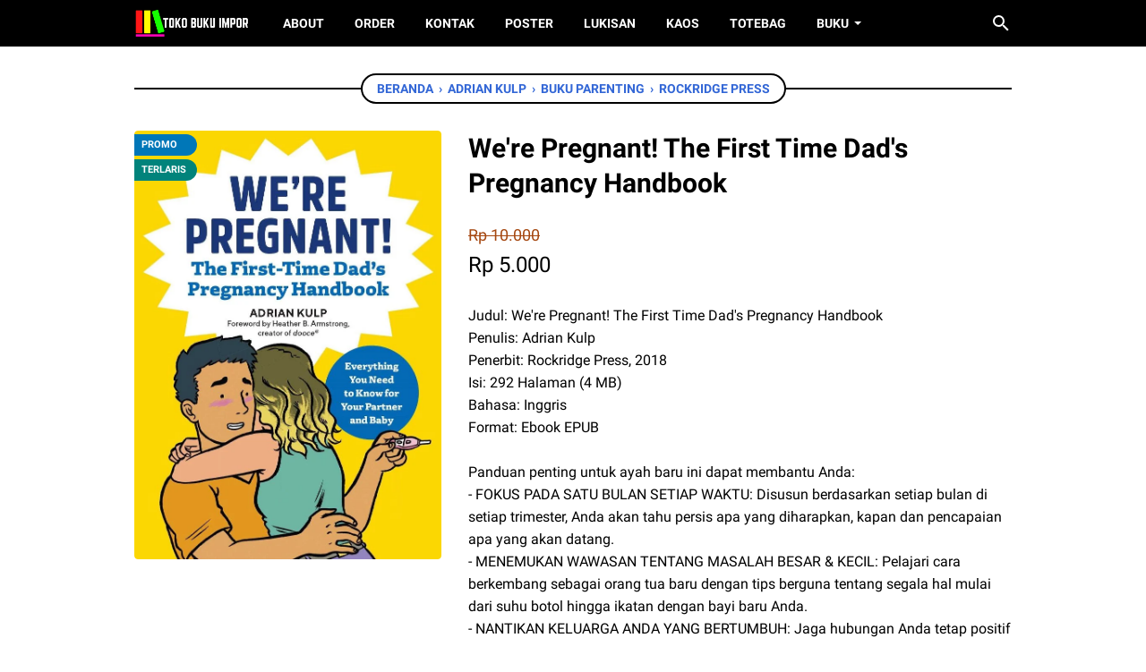

--- FILE ---
content_type: text/javascript; charset=UTF-8
request_url: https://www.bukuimpor.com/feeds/posts/default/-/Adrian%20Kulp?alt=json-in-script&orderby=updated&start-index=1&max-results=5&callback=msRelatedPosts
body_size: 44709
content:
// API callback
msRelatedPosts({"version":"1.0","encoding":"UTF-8","feed":{"xmlns":"http://www.w3.org/2005/Atom","xmlns$openSearch":"http://a9.com/-/spec/opensearchrss/1.0/","xmlns$blogger":"http://schemas.google.com/blogger/2008","xmlns$georss":"http://www.georss.org/georss","xmlns$gd":"http://schemas.google.com/g/2005","xmlns$thr":"http://purl.org/syndication/thread/1.0","id":{"$t":"tag:blogger.com,1999:blog-4483932150358566567"},"updated":{"$t":"2026-01-19T12:31:38.155+07:00"},"category":[{"term":"Buku Bisnis"},{"term":"Buku Sejarah"},{"term":"Buku Psikologi"},{"term":"Buku Islam"},{"term":"Buku Politik"},{"term":"Buku Manajemen"},{"term":"Buku Pemikiran"},{"term":"Buku Filsafat"},{"term":"Buku Ekonomi"},{"term":"Buku Pengembangan Diri"},{"term":"Buku Sastra"},{"term":"Buku Kesehatan"},{"term":"Buku Budaya"},{"term":"Buku Komunikasi"},{"term":"Buku Sains"},{"term":"Buku Agama"},{"term":"Buku Sosial"},{"term":"Oxford University Press"},{"term":"Buku Keuangan"},{"term":"Buku Pendidikan"},{"term":"Penerbit Routledge"},{"term":"Buku Bahasa"},{"term":"Penerbit Wiley"},{"term":"Buku Marketing"},{"term":"Buku Teknologi"},{"term":"Buku Kepemimpinan"},{"term":"Penguin Books"},{"term":"Buku Hukum"},{"term":"Buku Komputer"},{"term":"CreateSpace Independent"},{"term":"Penerbit Portfolio"},{"term":"Cambridge University Press"},{"term":"Buku Spiritual"},{"term":"Buku Seni"},{"term":"Buku Kesuksesan"},{"term":"Simon \u0026 Schuster"},{"term":"Buku Sosiologi"},{"term":"Novel Impor"},{"term":"Routledge"},{"term":"Buku Investasi"},{"term":"buku Self Development"},{"term":"DK Publishing"},{"term":"Buku Biografi"},{"term":"Vintage Books"},{"term":"Buku Seks"},{"term":"Buku Self Improvement"},{"term":"Buku Desain"},{"term":"Buku Media"},{"term":"Buku Tasawuf"},{"term":"W. W. Norton \u0026 Company"},{"term":"Random House"},{"term":"Buku Memoar"},{"term":"Penerbit McGraw-Hill"},{"term":"Buku Sufisme"},{"term":"Merchandise Buku"},{"term":"Buku Biologi"},{"term":"Buku Feminisme"},{"term":"Buku Gender"},{"term":"Novel Sastra"},{"term":"Basic Books"},{"term":"Buku Antropologi"},{"term":"Penerbit Pearson"},{"term":"SAGE Publications"},{"term":"Buku Motivasi"},{"term":"Buku Novel"},{"term":"Novel Klasik"},{"term":"Buku Karier"},{"term":"Buku Musik"},{"term":"Princeton University Press"},{"term":"Buku Kedokteran"},{"term":"Penerbit Springer"},{"term":"Buku Fisika"},{"term":"Buku Parenting"},{"term":"Harper"},{"term":"Novel Bahasa Inggris"},{"term":"Aksesoris Buku"},{"term":"Buku Lingkungan"},{"term":"Buku Teknik"},{"term":"Buku Cinta"},{"term":"Harper Business"},{"term":"Sastra Klasik"},{"term":"Buku Linguistik"},{"term":"Crown Currency"},{"term":"HarperCollins"},{"term":"Brill"},{"term":"Buku Olahraga"},{"term":"Palgrave Macmillan"},{"term":"Penerbit LKiS"},{"term":"Buku Kuliner"},{"term":"Buku Metopen"},{"term":"Buku Perang"},{"term":"Hay House"},{"term":"Kumpulan Cerpen"},{"term":"Penerbit Gramedia"},{"term":"Harvard Business Review Press"},{"term":"Penerbit Mizan"},{"term":"University Of Chicago Press"},{"term":"Buku Arsitek"},{"term":"Riverhead Books"},{"term":"Bantam Books"},{"term":"Cetak Poster"},{"term":"buku kekayaan"},{"term":"Buku Internet"},{"term":"Penguin Classics"},{"term":"Buku Resep"},{"term":"Buku Self Help"},{"term":"Crown"},{"term":"Mariner Books"},{"term":"Michel Foucault"},{"term":"Penerbit Serambi"},{"term":"Yale University Press"},{"term":"Buku Kebahagiaan"},{"term":"Buku Keterampilan"},{"term":"Buku Psikoanalisis"},{"term":"Columbia University Press"},{"term":"Buku Militer"},{"term":"Free Press"},{"term":"KITLV Press"},{"term":"Noam Chomsky"},{"term":"Penerbit Jossey-Bass"},{"term":"Poster Buku"},{"term":"Buku Puisi"},{"term":"Sastra Nobel"},{"term":"Buku Statistik"},{"term":"Harvard University Press"},{"term":"Poster Murah"},{"term":"Cengage Learning"},{"term":"Penerbit Scribner"},{"term":"Buku Demokrasi"},{"term":"Harvard Business Review"},{"term":"Penerbit Avery"},{"term":"Pustaka Hidayah"},{"term":"William Morrow"},{"term":"Balai Pustaka"},{"term":"Buku Konspirasi"},{"term":"Buku Matematika"},{"term":"Little Brown and Company"},{"term":"Oneworld Publications"},{"term":"Penguin Press"},{"term":"ToteBag Buku"},{"term":"Wiley-Blackwell"},{"term":"Adams Media"},{"term":"BenBella Books"},{"term":"Buku Marxisme"},{"term":"Jual Poster"},{"term":"Routledge Classics"},{"term":"St. Martin's Press"},{"term":"ToteBag Custom"},{"term":"Workman Publishing"},{"term":"Atria Books"},{"term":"Buku Penelitian"},{"term":"Buku Pertanian"},{"term":"Kamasutra"},{"term":"Penerbit Verso"},{"term":"Farrar Straus and Giroux"},{"term":"Grand Central Publishing"},{"term":"Kaos Buku"},{"term":"O'Reilly Media"},{"term":"Penerbit Thomas Nelson"},{"term":"Polity Press"},{"term":"Seyyed Hossein Nasr"},{"term":"University of California Press"},{"term":"ANU E Press"},{"term":"Fiksi Klasik"},{"term":"Friedrich Nietzsche"},{"term":"HarperOne"},{"term":"MIT Press"},{"term":"McGraw Hill"},{"term":"Murtadha Muthahhari"},{"term":"Penerbit Continuum"},{"term":"Penerbit Doubleday"},{"term":"Penerbit Harmony"},{"term":"Penerbit Pustaka"},{"term":"PublicAffairs"},{"term":"TarcherPerigee"},{"term":"ToteBag Satuan"},{"term":"Belknap Press"},{"term":"Buku Drama"},{"term":"Buku Fiksi"},{"term":"Buku Gaya Hidup"},{"term":"Equinox Publishing"},{"term":"Jean-Paul Sartre"},{"term":"Jual ToteBag"},{"term":"Lukisan Termahal"},{"term":"Penerbit Harper Perennial"},{"term":"Penerbit Zondervan"},{"term":"Poster Musik"},{"term":"Pustaka Pelajar"},{"term":"Beacon Press"},{"term":"Buku Akuntansi"},{"term":"Gilles Deleuze"},{"term":"Penerbit KPG"},{"term":"Penerbit Lentera"},{"term":"Ten Speed Press"},{"term":"Umberto Eco"},{"term":"University of Minnesota Press"},{"term":"Albert Camus"},{"term":"Ballantine Books"},{"term":"Berrett-Koehler Publishers"},{"term":"Buku Anak"},{"term":"Buku Jurnalisme"},{"term":"Buku Traveling"},{"term":"Erich Fromm"},{"term":"Gallery Books"},{"term":"Jacques Derrida"},{"term":"Kama Sutra"},{"term":"Kaos Murah"},{"term":"Karl Marx"},{"term":"Lukisan Terbaik"},{"term":"Pluto Press"},{"term":"Rockridge Press"},{"term":"Rodale Books"},{"term":"Sigmund Freud"},{"term":"Terry Eagleton"},{"term":"Back Bay Books"},{"term":"Bertrand Russell"},{"term":"Blackwell Publishing"},{"term":"Buku Energi"},{"term":"Buku Film"},{"term":"Buku Kerajinan"},{"term":"Emile Durkheim"},{"term":"HarperBusiness"},{"term":"Judith Butler"},{"term":"Lukisan"},{"term":"Penerbit Bulan Bintang"},{"term":"Penerbit Shambhala"},{"term":"Penguin Life"},{"term":"Poster Artis"},{"term":"Poster Band"},{"term":"Pustaka Jaya"},{"term":"Anchor Book"},{"term":"Buku Arkeologi"},{"term":"Buku Atheisme"},{"term":"Buku Kimia"},{"term":"Buku Komunisme"},{"term":"Buku Makanan"},{"term":"Cornell University Press"},{"term":"Currency"},{"term":"Duke University Press"},{"term":"Guilford Press"},{"term":"Imam al-Ghazali"},{"term":"Jurgen Habermas"},{"term":"Kaos Custom"},{"term":"Martin Heidegger"},{"term":"Open Road Media"},{"term":"Penerbit AMACOM"},{"term":"Poster Custom"},{"term":"Poster Satuan"},{"term":"Pramoedya Ananta Toer"},{"term":"State University of New York Press"},{"term":"University of Hawai‘i Press"},{"term":"Alfred A. Knopf"},{"term":"Allen \u0026 Unwin"},{"term":"Baker Books"},{"term":"Buku Cerpen"},{"term":"Buku Konflik"},{"term":"CRC Press"},{"term":"Clifford Geertz"},{"term":"Cover Buku"},{"term":"Crown Publishers"},{"term":"Dey Street Books"},{"term":"Edward W. Said"},{"term":"Farrar"},{"term":"Hachette Books"},{"term":"Hackett Publishing"},{"term":"Harper Collins"},{"term":"Harper Perennial Modern Classics"},{"term":"HarperCollins Leadership"},{"term":"Harvest Books"},{"term":"Jalaluddin Rumi"},{"term":"John Wiley \u0026 Sons"},{"term":"Jorge Luis Borges"},{"term":"Kaos Sablon"},{"term":"Malcolm Gladwell"},{"term":"Michael Lewis"},{"term":"New Harbinger Publications"},{"term":"New World Library"},{"term":"Nicholas Brealey Publishing"},{"term":"No Starch Press"},{"term":"Oxford World’s Classics"},{"term":"Pantheon Books"},{"term":"Penerbit Callisto"},{"term":"Penerbit Harper"},{"term":"Penerbit Knopf"},{"term":"Penerbit One World"},{"term":"Penerbit WaterBrook"},{"term":"Poster Spotify"},{"term":"Pustaka Utama Grafiti"},{"term":"Robert Greene"},{"term":"Roland Barthes"},{"term":"Ryan Holiday"},{"term":"St. Martin's Griffin"},{"term":"The New Press"},{"term":"Thomas Sowell"},{"term":"Viking Penguin"},{"term":"Yuval Noah Harari"},{"term":"Abdurrahman Wahid"},{"term":"Amsterdam University Press"},{"term":"Avid Reader Press"},{"term":"BiggerPockets"},{"term":"Bloomsbury Publishing"},{"term":"Buku Astronomi"},{"term":"Buku Ensiklopedi"},{"term":"Buku Esai"},{"term":"Buku Fenomenologi"},{"term":"Buku Hermeneutika"},{"term":"Buku Informatika"},{"term":"Buku Keamanan"},{"term":"Buku Masak"},{"term":"Buku Perikanan"},{"term":"Buku Wacana"},{"term":"Buku Yoga"},{"term":"Flatiron Books"},{"term":"For Dummies"},{"term":"Gerry van Klinken"},{"term":"Gus Dur"},{"term":"H.J. De Graaf"},{"term":"IT Revolution Press"},{"term":"Ibn 'Arabi"},{"term":"Indiana University Press"},{"term":"J.K. Rowling"},{"term":"John C. Maxwell"},{"term":"Kaos Kiri"},{"term":"Kaos Satuan"},{"term":"Leo Tolstoy"},{"term":"Lioncrest Publishing"},{"term":"Max Weber"},{"term":"Paul Ricoeur"},{"term":"Paulo Freire"},{"term":"Penerbit Bloomsbury"},{"term":"Penerbit Ecco"},{"term":"Penerbit Grove Press"},{"term":"Penerbit Kogan Page"},{"term":"Penerbit Picador"},{"term":"Penerbit Scholastic Press"},{"term":"Penerbit YOI"},{"term":"Rajawali Pers"},{"term":"Ramsey Press"},{"term":"Resist Book"},{"term":"Sounds True"},{"term":"Stanford University Press"},{"term":"Steven Kotler"},{"term":"Yusuf Qardhawi"},{"term":"Adam Grant"},{"term":"Althea Press"},{"term":"Anthony Giddens"},{"term":"Bell Hooks"},{"term":"Benjamin Hardy"},{"term":"Bentara Budaya"},{"term":"Brian Tracy"},{"term":"Broadway Books"},{"term":"Budaya Perancis"},{"term":"Buku Agraria"},{"term":"Buku Diskursus"},{"term":"Buku Fashion"},{"term":"Buku Globalisasi"},{"term":"Buku Jepang"},{"term":"Buku Kebijakan Publik"},{"term":"Buku Kehutanan"},{"term":"Buku Kelautan"},{"term":"Buku Kiri"},{"term":"Buku Kristen"},{"term":"Buku Manajemen Merek"},{"term":"Buku Pertambangan"},{"term":"Buku Terorisme"},{"term":"Buku Transportasi"},{"term":"Cal Newport"},{"term":"Carl Gustav Jung"},{"term":"Center Street"},{"term":"Cerpen"},{"term":"Charles Dickens"},{"term":"Daniel Goleman"},{"term":"Daniel H. Pink"},{"term":"Dave Ramsey"},{"term":"Fritjof Capra"},{"term":"Galang Press"},{"term":"Gino Wickman"},{"term":"Hannah Arendt"},{"term":"Harriman House"},{"term":"Henry Holt and Co."},{"term":"Herbert Marcuse"},{"term":"Houghton Mifflin Harcourt"},{"term":"Immanuel Kant"},{"term":"Inner Traditions"},{"term":"Jacques Lacan"},{"term":"Jean Baudrillard"},{"term":"Jean Piaget"},{"term":"Jim Collins"},{"term":"Johan Galtung"},{"term":"Kaos Pria"},{"term":"Khaled Abou El Fadl"},{"term":"Little"},{"term":"Little Brown Spark"},{"term":"Matt Ridley"},{"term":"Merchandise Musik"},{"term":"Michael Lewrick"},{"term":"Michele Cagan"},{"term":"Novel Harry Potter"},{"term":"Novel Indonesia"},{"term":"Oxford World's Classics"},{"term":"O’Reilly Media"},{"term":"Penerbit Al-Huda"},{"term":"Penerbit Alvabet"},{"term":"Penerbit Balance"},{"term":"Penerbit Dutton"},{"term":"Penerbit I.B.Tauris"},{"term":"Penerbit Kanisius"},{"term":"Penerbit Kompas"},{"term":"Penerbit LP3ES"},{"term":"Penerbit Paramadina"},{"term":"Penerbit Pluto Press"},{"term":"Penerbit Zaman"},{"term":"Peter L. Berger"},{"term":"Profile Books"},{"term":"Richard Dawkins"},{"term":"Seth Godin"},{"term":"Slavoj Zizek"},{"term":"Steven Johnson"},{"term":"Steven Pinker"},{"term":"William Shakespeare"},{"term":"Zed Books"},{"term":"ANU Press"},{"term":"ASCD"},{"term":"Al-Harits Al-Muhasibi"},{"term":"Andrews McMeel Publishing"},{"term":"Anqa Publishing"},{"term":"Anthony Reid"},{"term":"Aristotle"},{"term":"Atul Gawande"},{"term":"Bernard Lewis"},{"term":"Bill Bryson"},{"term":"Brene Brown"},{"term":"Buku Fotografi"},{"term":"Buku Komik"},{"term":"Buku Riset"},{"term":"Buku Semiotika"},{"term":"Buku Tanah"},{"term":"Career Press"},{"term":"Chip Heath"},{"term":"Chronicle Books"},{"term":"Clarkson Potter"},{"term":"Crown Publishing"},{"term":"Dan Ariely"},{"term":"Dan Heath"},{"term":"Daniel C. Dennett"},{"term":"Daniel Coyle"},{"term":"David A. Aaker"},{"term":"David Bach"},{"term":"Don Miguel Ruiz"},{"term":"Donald Miller"},{"term":"Elex Media Komputindo"},{"term":"Entrepreneur Press"},{"term":"Eric Schmidt"},{"term":"Fazlur Rahman"},{"term":"Francis Fukuyama"},{"term":"Franz Kafka"},{"term":"Fredric Jameson"},{"term":"G. W. F. Hegel"},{"term":"Gary Chapman"},{"term":"Gary Vaynerchuk"},{"term":"Gema Insani Press"},{"term":"Gene Kim"},{"term":"George Ritzer"},{"term":"Grafiti Pers"},{"term":"Greenleaf Book"},{"term":"Harmony Books"},{"term":"Haruki Murakami"},{"term":"Hendra Gunawan"},{"term":"Hermanu"},{"term":"Hill and Wang"},{"term":"ISEAS"},{"term":"Ibn Arabi"},{"term":"Jalaluddin Rakhmat"},{"term":"James C. Scott"},{"term":"Jean-Francois Lyotard"},{"term":"Jocko Willink"},{"term":"John Rawls"},{"term":"John Steinbeck"},{"term":"John W. Creswell"},{"term":"Jonathan Haidt"},{"term":"Joseph Campbell"},{"term":"Kahlil Gibran"},{"term":"Karl Popper"},{"term":"Larry Leifer"},{"term":"Mango Media"},{"term":"Marcus Aurelius"},{"term":"Marjin Kiri"},{"term":"Merchandise Band"},{"term":"Metropolitan Books"},{"term":"Michael Hyatt"},{"term":"Michio Kaku"},{"term":"Milan Kundera"},{"term":"Mohammad Natsir"},{"term":"Nancy Duarte"},{"term":"Napoleon Hill"},{"term":"Nassim Nicholas Taleb"},{"term":"Norman Fairclough"},{"term":"Patrick M. Lencioni"},{"term":"Pearson Education"},{"term":"Penerbit Citra"},{"term":"Penerbit Djambatan"},{"term":"Penerbit Erlangga"},{"term":"Penerbit Grasindo"},{"term":"Penerbit Modern Library"},{"term":"Penerbit Nuansa"},{"term":"Penerbit Phoenix"},{"term":"Penerbit Skyhorse"},{"term":"Penerbit Viking"},{"term":"Periplus"},{"term":"Plato"},{"term":"Plume Books"},{"term":"Politik Islam"},{"term":"Pustaka Al-Kautsar"},{"term":"Pustaka Firdaus"},{"term":"Pustaka Sinar Harapan"},{"term":"Ray Dalio"},{"term":"Robert W. Hefner"},{"term":"Robin Sharma"},{"term":"Rockport Publishers"},{"term":"Simon Sinek"},{"term":"Simone de Beauvoir"},{"term":"Soren Kierkegaard"},{"term":"Spencer Johnson"},{"term":"Springer"},{"term":"St. Martin's Publishing"},{"term":"Stephen Hawking"},{"term":"Steven Pressfield"},{"term":"Stripe Press"},{"term":"The MIT Press"},{"term":"The Wahid Institute"},{"term":"Timothy Ferriss"},{"term":"Totebag Murah"},{"term":"Tuttle Publishing"},{"term":"Vincent Mosco"},{"term":"Walter Isaacson"},{"term":"William C. Chittick"},{"term":"Worth Publishers"},{"term":"A. A. Navis"},{"term":"Addison-Wesley"},{"term":"Adonis"},{"term":"Affandi"},{"term":"Agus Salim"},{"term":"Agus Sunyoto"},{"term":"Alan Smith"},{"term":"Albert Einstein"},{"term":"Alex Hormozi"},{"term":"Alexander Osterwalder"},{"term":"Ali Syariati"},{"term":"Alston Education"},{"term":"Amanda Ripley"},{"term":"Amartya Sen"},{"term":"Amber-Allen Publishing"},{"term":"America's Test Kitchen"},{"term":"American Psychiatric Association"},{"term":"Annie Duke"},{"term":"Anthony William"},{"term":"Ariel Heryanto"},{"term":"Ashgate Publishing"},{"term":"Atlantic Monthly Press"},{"term":"Austin Kleon"},{"term":"Benedict Anderson"},{"term":"Berrett-Koehler"},{"term":"Bloomsbury Academic"},{"term":"Brad Stone"},{"term":"Brandon Turner"},{"term":"Brendan Kane"},{"term":"Brian Greene"},{"term":"Brianna Wiest"},{"term":"Budaya Cina"},{"term":"Budaya Populer"},{"term":"Buku Geografi"},{"term":"Buku Geologi"},{"term":"Buku HAM"},{"term":"Buku Hobi"},{"term":"Buku Humor"},{"term":"Buku Ideologi"},{"term":"Buku Inspirasi"},{"term":"Buku Kapitalisme"},{"term":"Buku Kecantikan"},{"term":"Buku Pangan"},{"term":"Buku Posmodernisme"},{"term":"Buku Sosialisme"},{"term":"Carl Schmitt"},{"term":"Celadon Books"},{"term":"Charles Darwin"},{"term":"Charles Duhigg"},{"term":"Chris Anderson"},{"term":"Citadel Press"},{"term":"Claude Lévi-Strauss"},{"term":"Clayton M. Christensen"},{"term":"ClydeBank Media"},{"term":"Cole Nussbaumer Knaflic"},{"term":"Collector's Library"},{"term":"Crown Business"},{"term":"Da Capo Press"},{"term":"Dahara Prize"},{"term":"Dale Carnegie"},{"term":"Dan Sullivan"},{"term":"Dana K. White"},{"term":"Daniel J. Siegel"},{"term":"Darius Foroux"},{"term":"David C. Korten"},{"term":"David Graeber"},{"term":"David Grann"},{"term":"David Harvey"},{"term":"David Heinemeier Hansson"},{"term":"Don Norman"},{"term":"Dover Publications"},{"term":"Emily Nagoski"},{"term":"Felix Guattari"},{"term":"Filsafat Islam"},{"term":"Frantz Fanon"},{"term":"Franz Magnis-Suseno"},{"term":"Fyodor Dostoyevsky"},{"term":"Gallup Press"},{"term":"Gary Keller"},{"term":"George Orwell"},{"term":"Gerald Corey"},{"term":"Gotham Books"},{"term":"Greenwood Press"},{"term":"Gretchen Rubin"},{"term":"HarperWave"},{"term":"Hasta Mitra"},{"term":"INSISTPress"},{"term":"Ian Almond"},{"term":"Ismail Raji' Al-Faruqi"},{"term":"Italo Calvino"},{"term":"Jason Fried"},{"term":"Jay Papasan"},{"term":"Jen Sincero"},{"term":"Jez Humble"},{"term":"John Kotter"},{"term":"John Locke"},{"term":"John Maynard Keynes"},{"term":"John Roosa"},{"term":"Jon Gordon"},{"term":"Jonathan Culler"},{"term":"Jordan B. Peterson"},{"term":"Jordan Belfort"},{"term":"Josh Kaufman"},{"term":"Kees van Dijk"},{"term":"Ken Blanchard"},{"term":"Koentjaraningrat"},{"term":"Komunitas Salihara"},{"term":"Louis Althusser"},{"term":"Macmillan Press"},{"term":"Marie Kondo"},{"term":"Mark Manson"},{"term":"Marshall Goldsmith"},{"term":"Media Dakwah"},{"term":"Mel Robbins"},{"term":"Michael Greger"},{"term":"Michael Pollan"},{"term":"Microsoft Press"},{"term":"Mihaly Csikszentmihalyi"},{"term":"Mike Michalowicz"},{"term":"Mohammad Hatta"},{"term":"Montesquieu"},{"term":"Monthly Review Press"},{"term":"Morgan Housel"},{"term":"Mouton de Gruyter"},{"term":"Muhyiddin Ibn 'Arabi"},{"term":"Mulla Sadra"},{"term":"Mulla Shadra"},{"term":"Naomi Klein"},{"term":"Naskah Drama"},{"term":"Nawal El Saadawi"},{"term":"Niall Ferguson"},{"term":"Niccolo Machiavelli"},{"term":"Northfield Publishing"},{"term":"Northwestern University Press"},{"term":"Ohio University Press"},{"term":"Oliver Burkeman"},{"term":"Oscar Wilde"},{"term":"Patrick King"},{"term":"Patrick Lencioni"},{"term":"Penelitian Aksi"},{"term":"Penelitian Tindakan"},{"term":"Penerbit Butterworth-Heinemann"},{"term":"Penerbit Corwin"},{"term":"Penerbit Gunung Agung"},{"term":"Penerbit Hikmah"},{"term":"Penerbit Hyperion"},{"term":"Penerbit Jalasutra"},{"term":"Penerbit Jendela"},{"term":"Penerbit Karisma"},{"term":"Penerbit Logos"},{"term":"Penerbit Navila"},{"term":"Penerbit Signet"},{"term":"Penerbit Simon and Schuster"},{"term":"Penerbit Tarcher"},{"term":"Penerbit Tintamas"},{"term":"Penerbit Touchstone"},{"term":"Penerbit Twelve"},{"term":"Peter H. Diamandis"},{"term":"Peter Hollins"},{"term":"Pierre Bourdieu"},{"term":"Plata Publishing"},{"term":"Prentice Hall Press"},{"term":"Princeton Architectural Press"},{"term":"Project Management Institute"},{"term":"Pustaka Alvabet"},{"term":"Pustaka Pesantren"},{"term":"Randall Munroe"},{"term":"RausyanFikr Institute"},{"term":"Rene Descartes"},{"term":"René Descartes"},{"term":"Reza Aslan"},{"term":"Richard Koch"},{"term":"Richard P. Feynman"},{"term":"Richard Rorty"},{"term":"Richer Resources Publications"},{"term":"Robert M. Sapolsky"},{"term":"Robert S. Kaplan"},{"term":"Robert T. Kiyosaki"},{"term":"Ron Chernow"},{"term":"Rowman \u0026 Littlefield Publishers"},{"term":"Running Press"},{"term":"Russell Brunson"},{"term":"S\u0026S\/Simon Element"},{"term":"Sam Harris"},{"term":"Sejarah Islam"},{"term":"Sejarah Jepang"},{"term":"Siddhartha Mukherjee"},{"term":"Simon Winchester"},{"term":"Stenhouse Publishers"},{"term":"Stephen J. Dubner"},{"term":"Stephen R. Covey"},{"term":"Steven D. Levitt"},{"term":"Sutan Takdir Alisjahbana"},{"term":"Søren Kierkegaard"},{"term":"Tariq Ramadan"},{"term":"Taylor \u0026 Francis"},{"term":"Teun A. van Dijk"},{"term":"The Athlone Press"},{"term":"The Guilford Press"},{"term":"The Ludwig von Mises Institute"},{"term":"Theodor Adorno"},{"term":"Thibaut Meurisse"},{"term":"Thomas Hardy"},{"term":"Thought Catalog Books"},{"term":"Three Rivers Press"},{"term":"Tiara Wacana"},{"term":"Tim Harford"},{"term":"Tony Robbins"},{"term":"Tracey Cox"},{"term":"UI Press"},{"term":"University of Texas Press"},{"term":"Vedi R. Hadiz"},{"term":"W. Edwards Deming"},{"term":"Weiser Books"},{"term":"William J. Bernstein"},{"term":"Abrams Books"},{"term":"Abrams Press"},{"term":"Academic Press"},{"term":"Adam Smith"},{"term":"Aditya Agashe"},{"term":"Admiral William H. McRaven"},{"term":"Agus Indiyanto"},{"term":"Akbar S. Ahmed"},{"term":"Akh. Minhaji"},{"term":"Al Ries"},{"term":"Albert Bandura"},{"term":"Aldous Huxley"},{"term":"Alex Day"},{"term":"Alexander Pushkin"},{"term":"Alfred North Whitehead"},{"term":"Ali bin Abi Thalib"},{"term":"Alice Munro"},{"term":"Allan Dib"},{"term":"Amazon Publishing"},{"term":"Aminuddin Kasdi"},{"term":"Anchor Books"},{"term":"Andre Vltchek"},{"term":"Andrew S. Grove"},{"term":"Angela Saini"},{"term":"Ann K. S. Lambton"},{"term":"Anne Applebaum"},{"term":"Anne Rasmussen"},{"term":"Anthony Bourdain"},{"term":"Anthony de Mello SJ"},{"term":"Anton Chekhov"},{"term":"Anton Lucas"},{"term":"Antonie C.A. Dake"},{"term":"Antonio Gramsci"},{"term":"Arqom Kuswanjono"},{"term":"Arthur C. Brooks"},{"term":"Association for Talent Development"},{"term":"Asymmetrical Press"},{"term":"Azyumardi Azra"},{"term":"Barbara Mitchell"},{"term":"Bard Press"},{"term":"Baskara T. Wardaya"},{"term":"Ben Horowitz"},{"term":"Benjamin Graham"},{"term":"Bentang Pustaka"},{"term":"Berkley"},{"term":"Bhuana Ilmu Populer"},{"term":"Big Mind LLC"},{"term":"Bill Burnett"},{"term":"Bill Gates"},{"term":"Black Dog \u0026 Leventhal"},{"term":"Bob Goff"},{"term":"Boydell Press"},{"term":"Brad Stulberg"},{"term":"Brendon Burchard"},{"term":"Brené Brown"},{"term":"Brian Christian"},{"term":"Broadside Books"},{"term":"Bruce Hazen"},{"term":"Bruno Latour"},{"term":"Buku Administrasi Publik"},{"term":"Buku Asmara"},{"term":"Buku Bali"},{"term":"Buku Cina"},{"term":"Buku Hubungan Internasional"},{"term":"Buku Intelijen"},{"term":"Buku Kamus"},{"term":"Buku Manajemen Risiko"},{"term":"Buku Maritim"},{"term":"Buku Perancis"},{"term":"Buku Perdamaian"},{"term":"Buku Pertahanan"},{"term":"Buku Teori"},{"term":"Business Expert Press"},{"term":"Cambridge Companion"},{"term":"Carl Sagan"},{"term":"Carlo Rovelli"},{"term":"Carmine Gallo"},{"term":"Caroline Leaf"},{"term":"Cass R. Sunstein"},{"term":"Charles Wheelan"},{"term":"Chris Bailey"},{"term":"Chris Barker"},{"term":"Chris Guillebeau"},{"term":"Christopher Hitchens"},{"term":"Clea Shearer"},{"term":"Columbia Business School Publishing"},{"term":"Corwin Press"},{"term":"Crossway Books"},{"term":"Crystal Kadakia"},{"term":"Curtis \"50 Cent\" Jackson"},{"term":"D. N. Aidit"},{"term":"Dalai Lama"},{"term":"Damon Zahariades"},{"term":"Dan Gardner"},{"term":"Daniel J. Levitin"},{"term":"Daniel Kahneman"},{"term":"Daniel Paisner"},{"term":"Daniel T. Jones"},{"term":"Darren Hardy"},{"term":"Dave Asprey"},{"term":"Dave Burgess Consulting"},{"term":"Dave Evans"},{"term":"Dave Jenks"},{"term":"David Bentley Hart"},{"term":"David Brooks"},{"term":"David Chaney"},{"term":"David Eagleman"},{"term":"David Epstein"},{"term":"David Goggins"},{"term":"David Hume"},{"term":"David Kaplan"},{"term":"David Matsumoto"},{"term":"David McCullough"},{"term":"David Ogilvy"},{"term":"David P. Norton"},{"term":"David R. Hawkins"},{"term":"David Rock"},{"term":"Daymond John"},{"term":"Delacorte Press"},{"term":"Denny J.A."},{"term":"Destiny Books"},{"term":"Diversion Books"},{"term":"Donald Trump"},{"term":"Doug Lemov"},{"term":"Dr. Joe Dispenza"},{"term":"Eckhart Tolle"},{"term":"Edgar H. Schein"},{"term":"Edinburgh University Press"},{"term":"Edward Elgar Publishing"},{"term":"Edward Said"},{"term":"Ellen Lupton"},{"term":"Elliot Aronson"},{"term":"Elon Musk"},{"term":"Emily Oster"},{"term":"Encounter Books"},{"term":"Epictetus"},{"term":"Eric Berger"},{"term":"Erik Larson"},{"term":"Erin Meyer"},{"term":"Ernest Hemingway"},{"term":"Ernst Mayr"},{"term":"Esther Duflo"},{"term":"Esther Perel"},{"term":"Faber \u0026 Faber"},{"term":"Farid Esack"},{"term":"Fashionary"},{"term":"Fearne Cotton"},{"term":"Flatiron"},{"term":"Florence Scovel Shinn"},{"term":"Francis Bacon"},{"term":"Fred Magdoff"},{"term":"Freek Colombijn"},{"term":"Fumitake Koga"},{"term":"Fyodor Dostoevsky"},{"term":"G.P. Putnam's Sons"},{"term":"Gabor Maté"},{"term":"Gabriel Weinberg"},{"term":"Gary John Bishop"},{"term":"Gayatri Spivak"},{"term":"Giorgio Agamben"},{"term":"Globe Pequot"},{"term":"Goenawan Mohamad"},{"term":"Grafikatama Jaya"},{"term":"Grant Cardone"},{"term":"Greg Mckeown"},{"term":"Greystone Books"},{"term":"Guy Deutscher"},{"term":"Guy Kawasaki"},{"term":"Guy Winch"},{"term":"H.B. Jassin"},{"term":"H.M. Rasjidi"},{"term":"Ha-Joon Chang"},{"term":"Hachette Go"},{"term":"Hadi Sabari Yunus"},{"term":"Haemin Sunim"},{"term":"Haji Masagung"},{"term":"Hal Elrod"},{"term":"Hamka"},{"term":"Hans-Georg Gadamer"},{"term":"Harcourt Brace"},{"term":"Hassan Hanafi"},{"term":"Hay House Business"},{"term":"Henri Bergson"},{"term":"Henry A. Kissinger"},{"term":"Henry Holt"},{"term":"Henry Spiller"},{"term":"Herry Mardianto"},{"term":"Hierophant Publishing"},{"term":"Holt Paperbacks"},{"term":"Homer"},{"term":"Howard Marks"},{"term":"Hubungan Internasional"},{"term":"ISSI"},{"term":"Ian Tuhovsky"},{"term":"Ibn Hazm Al-Andalusi"},{"term":"Ibnu Sina"},{"term":"Ichiro Kishimi"},{"term":"Imam Ali"},{"term":"Insist Press"},{"term":"Irving Karchmar"},{"term":"Jack Trout"},{"term":"Jajasan Pembaruan"},{"term":"Jajat Burhanudin"},{"term":"Jalal al-Din Rumi"},{"term":"James Hoffmann"},{"term":"James J. Fox"},{"term":"James Joyce"},{"term":"James Nestor"},{"term":"James P. Womack"},{"term":"James W. Williams"},{"term":"Jared Diamond"},{"term":"Jason Fung"},{"term":"Jay B. Barney"},{"term":"Jay Shetty"},{"term":"Jean Gelman Taylor"},{"term":"Jean M. Twenge"},{"term":"Jean Tirole"},{"term":"Jean-Noel Kapferer"},{"term":"Jeb Blount"},{"term":"Jennie Allen"},{"term":"Jessica Kingsley Publishers"},{"term":"Joanna Teplin"},{"term":"Joe Navarro"},{"term":"Joel Greenblatt"},{"term":"Johann Hari"},{"term":"John Bellamy Foster"},{"term":"John David Mann"},{"term":"John Dewey"},{"term":"John Fiske"},{"term":"John Gottman"},{"term":"John Hartley"},{"term":"John Horgan"},{"term":"John Mark Comer"},{"term":"John Rothchild"},{"term":"John S. Kendall"},{"term":"John Taylor Gatto"},{"term":"John W. Berry"},{"term":"John Warrillow"},{"term":"Johns Hopkins University Press"},{"term":"Jon Acuff"},{"term":"Jon Duckett"},{"term":"Jon Krakauer"},{"term":"Jon S. Bailey"},{"term":"Jonah Berger"},{"term":"Jonathan Rosenberg"},{"term":"Jones \u0026 Bartlett Learning"},{"term":"Joseph Michelli"},{"term":"Joshua Becker"},{"term":"Joshua Fields Millburn"},{"term":"Jual Kaos"},{"term":"Julia Kristeva"},{"term":"Kai-Fu Lee"},{"term":"Kam Knight"},{"term":"Kaos Politik"},{"term":"Karen Dillon"},{"term":"Karl Mannheim"},{"term":"Keadilan Restoratif"},{"term":"Keith Grainger"},{"term":"Ken Robinson"},{"term":"Kevin Mitnick"},{"term":"Knopf Doubleday"},{"term":"Komunikasi Interpersonal"},{"term":"Kumar Ramakrishna"},{"term":"Kuntowijoyo"},{"term":"L. David Marquet"},{"term":"Laurence King Publishing"},{"term":"Lawrence Erlbaum Associates"},{"term":"Lawrence M. Friedman"},{"term":"Lawrence M. Krauss"},{"term":"Legacy Lit"},{"term":"Leif Babin"},{"term":"Leif Edvinsson"},{"term":"Leonard Susskind"},{"term":"Les T. Giblin"},{"term":"Lexington Books"},{"term":"Liberty Fund"},{"term":"Lisa M.D. Owens"},{"term":"Lisa See"},{"term":"Longman Publishing"},{"term":"Ludwig Wittgenstein"},{"term":"M. C. Ricklefs"},{"term":"MJ DeMarco"},{"term":"Maklau Publishing"},{"term":"Makmun Gharib"},{"term":"Marc Levinson"},{"term":"Marc Reklau"},{"term":"Marcel Proust"},{"term":"Margaret Atwood"},{"term":"Marianne Schneider Corey"},{"term":"Mark Reiter"},{"term":"Mark Twain"},{"term":"Mark Woodward"},{"term":"Marshall McLuhan"},{"term":"Martin E. P. Seligman"},{"term":"Martin J. Ball"},{"term":"Martin van Bruinessen"},{"term":"Marty Cagan"},{"term":"Marvin Karlins"},{"term":"Massimo Pigliucci"},{"term":"Matt Haig"},{"term":"Matt Holt Books"},{"term":"Matthew Desmond"},{"term":"Matthew Frederick"},{"term":"Matthew R. Kratter"},{"term":"Matthew Syed"},{"term":"Maurice Merleau-Ponty"},{"term":"Max Horkheimer"},{"term":"Max Lucado"},{"term":"Media Da'wah"},{"term":"Melville House"},{"term":"Michael A. Singer"},{"term":"Michael Bungay Stanier"},{"term":"Michael E. Gerber"},{"term":"Michael E. Porter"},{"term":"Michael Easter"},{"term":"Michael Forsythe"},{"term":"Michael Fullan"},{"term":"Michael J. Sandel"},{"term":"Michael Matthews"},{"term":"Michael Shermer"},{"term":"Mike Weinberg"},{"term":"Milton Friedman"},{"term":"MindLily.com"},{"term":"Mitchell Beazley"},{"term":"Mo Gawdat"},{"term":"Mohammad Abed al-Jabri"},{"term":"Morgan James"},{"term":"Morgan James Publishing"},{"term":"Muhammad A.S. Hikam"},{"term":"Muhammad Al-Ghazali"},{"term":"Muhammad Yunus"},{"term":"Muhidin M. Dahlan"},{"term":"Murray N. Rothbard"},{"term":"Nabeel Qureshi"},{"term":"Nancy McWilliams"},{"term":"Neel Mehta"},{"term":"Neil Gaiman"},{"term":"Neil Postman"},{"term":"Neil deGrasse Tyson"},{"term":"New Society Publishers"},{"term":"New York University Press"},{"term":"Nick Fauchald"},{"term":"Nick Lane"},{"term":"Nicole Forsgren"},{"term":"Nir Eyal"},{"term":"North Atlantic Books"},{"term":"Novel Sejarah"},{"term":"Oculus Publishers"},{"term":"Oliver Sacks"},{"term":"Oliver Theobald"},{"term":"Onghokham"},{"term":"Open University Press"},{"term":"Oprah Winfrey"},{"term":"Orbis Books"},{"term":"P. M. Holt"},{"term":"PUSHAM UII"},{"term":"Pamela Druckerman"},{"term":"Pamela J. Shoemaker"},{"term":"Paradigm Publishers"},{"term":"Parth Detroja"},{"term":"Patrick Bet-David"},{"term":"Patrick Link"},{"term":"Paul Ekman"},{"term":"Paul Kleinman"},{"term":"Paul Krugman"},{"term":"Penerbit ABC-CLIO"},{"term":"Penerbit AK Press"},{"term":"Penerbit Amistad"},{"term":"Penerbit Andi"},{"term":"Penerbit Angkasa"},{"term":"Penerbit Apress"},{"term":"Penerbit Aster"},{"term":"Penerbit Cindelaras"},{"term":"Penerbit Counterpoint"},{"term":"Penerbit Dian Rakyat"},{"term":"Penerbit Elsevier"},{"term":"Penerbit Firdaus"},{"term":"Penerbit Fourth Estate"},{"term":"Penerbit KITLV"},{"term":"Penerbit Kepik"},{"term":"Penerbit Multnomah"},{"term":"Penerbit Narasi"},{"term":"Penerbit New Directions"},{"term":"Penerbit New Press"},{"term":"Penerbit New Riders"},{"term":"Penerbit Nur Cahaya"},{"term":"Penerbit Obor"},{"term":"Penerbit Oncor"},{"term":"Penerbit Page Two"},{"term":"Penerbit Profetik"},{"term":"Penerbit Republika"},{"term":"Penerbit Revell"},{"term":"Penerbit Semiotext(e)"},{"term":"Penerbit Smithsonian"},{"term":"Penerbit Sourcebooks"},{"term":"Penerbit Teachers College Press"},{"term":"Penerbit Teraju"},{"term":"Penerbit Ultimus"},{"term":"Penerbit Veritas"},{"term":"Penerbit Visimedia"},{"term":"Penerbit Voracious"},{"term":"Perry Marshall"},{"term":"Perubahan Sosial"},{"term":"Peter Carey"},{"term":"Peter F. Drucker"},{"term":"Peter G. Northouse"},{"term":"Peter Lynch"},{"term":"Philip E. Tetlock"},{"term":"Philip K. Hitti"},{"term":"Philip Kotler"},{"term":"Prentice Hall"},{"term":"Progress Publishers"},{"term":"Prometheus Books"},{"term":"Pustaka Rakjat"},{"term":"Pustaka Zahra"},{"term":"Putu Wijaya"},{"term":"Rachel Hollis"},{"term":"Rasul Ja'fariyan"},{"term":"Raymond Murphy"},{"term":"Reaktion Books"},{"term":"Reid Hoffman"},{"term":"Richard Daft"},{"term":"Richard H. Thaler"},{"term":"Rick Hanson"},{"term":"Rizal Sukma"},{"term":"Robbani Press"},{"term":"Robert B. Cialdini"},{"term":"Robert B. Reich"},{"term":"Robert Biswas-Diener"},{"term":"Robert Cribb"},{"term":"Robert J. Marzano"},{"term":"Robert N. Bellah"},{"term":"Robert Tibshirani"},{"term":"Robin DiAngelo"},{"term":"Roger L. Martin"},{"term":"Ron Friedman"},{"term":"Ronald B. Adler"},{"term":"Rosa Luxemburg"},{"term":"RosettaBooks"},{"term":"RoutledgeCurzon"},{"term":"Russ Harris"},{"term":"Ruth Benedict"},{"term":"Ryan Nicodemus"},{"term":"Sadhguru"},{"term":"Saifedean Ammous"},{"term":"Samuel P. Huntington"},{"term":"Schocken Books"},{"term":"Scott Galloway"},{"term":"Seal Press"},{"term":"Sean Adams"},{"term":"Sean Carroll"},{"term":"Sean Covey"},{"term":"Selective Entertainment"},{"term":"Seth J. Gillihan"},{"term":"Shane Parrish"},{"term":"Shari Wenk"},{"term":"Shaunti Feldhahn"},{"term":"Sheryl Sandberg"},{"term":"Simon During"},{"term":"Sindhunata"},{"term":"Sitor Situmorang"},{"term":"Slamet Muljana"},{"term":"Soedjatmoko"},{"term":"Soekarno"},{"term":"South End Press"},{"term":"Sri Mulyono"},{"term":"St. Martin"},{"term":"Stephen Guise"},{"term":"Stephen Hanselman"},{"term":"Stephen Kemmis"},{"term":"Stephen King"},{"term":"Stephen M.R. Covey"},{"term":"Steve Magness"},{"term":"Steven Bartlett"},{"term":"Steven Levy"},{"term":"Steven R. Gundry"},{"term":"Stuart Farrimond"},{"term":"Stuart Hall"},{"term":"Sudjana Kerton"},{"term":"Sukarno"},{"term":"Sun Tzu"},{"term":"Syafiq Hasyim"},{"term":"Syaikh Muhammad Al-Ghazali"},{"term":"Syarikat Indonesia"},{"term":"Syed Hussein Alatas"},{"term":"Syekh Fadhlalla Haeri"},{"term":"Tahl Raz"},{"term":"Takashi Shiraishi"},{"term":"Talcott Parsons"},{"term":"Tan Malaka"},{"term":"Taylor Trade Publishing"},{"term":"Teori Keadilan"},{"term":"Teplok Press"},{"term":"The Open Field"},{"term":"The Penguin Press"},{"term":"The Staff of Entrepreneur Media"},{"term":"Theodor W. Adorno"},{"term":"Thich Nhat Hanh"},{"term":"Thomas Dunne Books"},{"term":"Thomas Erikson"},{"term":"Thomas J. Stanley"},{"term":"Thomas Piketty"},{"term":"Threshold Editions"},{"term":"Tiago Forte"},{"term":"Tim Hannigan"},{"term":"Tim Marshall"},{"term":"Tim S. Grover"},{"term":"Tim Weiner"},{"term":"Timothy Rice"},{"term":"Tina Payne Bryson"},{"term":"Tirto Suwondo"},{"term":"Tom Rath"},{"term":"Tony Rudyansjah"},{"term":"Tony Schwartz"},{"term":"Toshihiko Izutsu"},{"term":"ToteBag Sastra"},{"term":"Trevor Hastie"},{"term":"Tulis Sutan Sati"},{"term":"UNSW Press"},{"term":"University of Nebraska Press"},{"term":"University of Toronto Press"},{"term":"University of Wisconsin Press"},{"term":"Utah State University Press"},{"term":"V. I. Lenin"},{"term":"Vaclav Smil"},{"term":"Vanessa Van Edwards"},{"term":"Verne Harnish"},{"term":"Vex King"},{"term":"Viperion Publishing"},{"term":"Virginia Woolf"},{"term":"Vishen Lakhiani"},{"term":"W.S. Rendra"},{"term":"WH Allen"},{"term":"Walter Lord"},{"term":"Ward Farnsworth"},{"term":"Warren Buffett"},{"term":"Weldon Owen"},{"term":"Wendy Speake"},{"term":"Will Durant"},{"term":"Will Larson"},{"term":"William Cummings"},{"term":"William L. Shirer"},{"term":"William MacAskill"},{"term":"William Ury"},{"term":"World Scientific"},{"term":"World Wisdom"},{"term":"YMAA Publication Center"},{"term":"Yanis Varoufakis"},{"term":"Yayasan Pembaruan"},{"term":"Yusuf Al-Qaradhawi"},{"term":"Yves Pigneur"},{"term":"Ziauddin Sardar"},{"term":"Zig Ziglar"},{"term":"Zone Books"},{"term":"penerbit Bentang Budaya"},{"term":"99U"},{"term":"A \u0026 C Black"},{"term":"A Sales Guy Publishing"},{"term":"A. B. Widyanta"},{"term":"A. Ezzatti"},{"term":"A. H. Nasution"},{"term":"A. Hasjmy"},{"term":"A. Hassan"},{"term":"A. Helwa"},{"term":"A. J. Jacobs"},{"term":"A. Liasidou"},{"term":"A. Michael Huberman"},{"term":"A. Pambudi"},{"term":"A. Riawan Amin"},{"term":"A. Roger Merrill"},{"term":"A. Setyo Wibowo"},{"term":"A. Syarafuddin Al-Musawi"},{"term":"A. Teeuw"},{"term":"A. Umar Said"},{"term":"A. Zainuddin"},{"term":"A.D. El Marzdedeq"},{"term":"A.G. Lafley"},{"term":"AKFI Media"},{"term":"ATD Press"},{"term":"Aakar Books"},{"term":"Aaron J. Hahn Tapper"},{"term":"Aaron James Draplin"},{"term":"Aaron Ross"},{"term":"Aaron Spitz"},{"term":"Abby Langer"},{"term":"Abbé Prévost"},{"term":"Abd. Rahim"},{"term":"Abdelwahab El-Affendi"},{"term":"Abdoel Moeis"},{"term":"Abdul Fattah Sayyid Ahmad"},{"term":"Abdul Ghoffur Muhaimin"},{"term":"Abdul Hadi W.M."},{"term":"Abdul Moqsit Ghozali"},{"term":"Abdul Mukti Ro'uf"},{"term":"Abdul Mun'im Saleh"},{"term":"Abdul Munir Mulkhan"},{"term":"Abdullahi Ahmed An-Na'im"},{"term":"Abhijit Banerjee"},{"term":"Abhijit V. Banerjee"},{"term":"Aboebakar Atjeh"},{"term":"Abraham Maslow"},{"term":"Abu Abdullah Muhammad Al-Jihsiyari"},{"term":"Abu Bakar Al-Asy'ari"},{"term":"Abu Hamid"},{"term":"Abu Hasan Al-Asy'ari"},{"term":"Abu Huraerah"},{"term":"Abul Fadhl Hubaisy Tiblisi"},{"term":"Abul Hasan Ali Nadwi"},{"term":"Abul Qasim Al-Khu'i"},{"term":"Academy of Excellence"},{"term":"Achdiat K. Mihardja"},{"term":"Achmad Chodjim"},{"term":"Adam Alter"},{"term":"Adam Coffey"},{"term":"Adam D. Tyson"},{"term":"Adam Higginbotham"},{"term":"Adam Kahane"},{"term":"Adam Kay"},{"term":"Adam Lawrence"},{"term":"Adam Phillips"},{"term":"Adam Thompson"},{"term":"Addison Wesley"},{"term":"Addison Wesley Longman"},{"term":"Addison-Wesley Longman"},{"term":"Adele Faber"},{"term":"Adi Negoro"},{"term":"Aditi Singhal"},{"term":"Adolfo Bioy-Casares"},{"term":"Adrian Akmajian"},{"term":"Adrian Beale"},{"term":"Adrian Kulp"},{"term":"Adrian Newey"},{"term":"Adrian Vickers"},{"term":"Adrien-Jean Le Mayeur De Merpres"},{"term":"Afrizal Malna"},{"term":"After Dark"},{"term":"Afzalur Rahman"},{"term":"Agama Jawa"},{"term":"Agustinus Hartono"},{"term":"Ahlul Bait Indonesia"},{"term":"Ahmad Abdul Hamid Ghurab"},{"term":"Ahmad Hassan"},{"term":"Ahmad Kusworo"},{"term":"Ahmad Suaedy"},{"term":"Ahmad Suhelmi"},{"term":"Ahmad Thomson"},{"term":"Ahmad Yanuana Samantho"},{"term":"Ahmad Zainul Hamdi"},{"term":"Ahmed El Shamsy"},{"term":"Ahmed Ragab"},{"term":"Ahmet T. Kuru"},{"term":"Aihwa Ong"},{"term":"Aiko Gibo"},{"term":"Aimé Césaire"},{"term":"Ainsley Arment"},{"term":"Aisyah Abdurrahman binti Syathi"},{"term":"Ajip Rosidi"},{"term":"Akash Karia"},{"term":"Akiko Yamagata"},{"term":"Aksara Baru"},{"term":"Aksara Karunia"},{"term":"AksaraSatu"},{"term":"Al Chaidar"},{"term":"Al Khanif"},{"term":"Al Ramadan"},{"term":"Al Sweigart"},{"term":"Al-Balagh Foundation"},{"term":"Al-Kindi"},{"term":"Al-Qasim Ibn Ibrahim"},{"term":"Alain Badiou"},{"term":"Alan Barker"},{"term":"Alan Bollard"},{"term":"Alan Cooper"},{"term":"Alan Eagle"},{"term":"Alan Gilbert"},{"term":"Alan Lightman"},{"term":"Alan M. Taylor"},{"term":"Alan Marcus"},{"term":"Alan Mortiboys"},{"term":"Alan P. Merriam"},{"term":"Alan Pritchard"},{"term":"Alan Rushton"},{"term":"Alan Watts"},{"term":"Alasdair MacIntyre"},{"term":"Alastair Smith"},{"term":"Albert Ellis"},{"term":"Alberto Ferrari"},{"term":"Alejandro Junger"},{"term":"Aleksandr I. Solzhenitsyn"},{"term":"Alessandro G. Benati"},{"term":"Alex Banayan"},{"term":"Alex Becker"},{"term":"Alex C. Michalos"},{"term":"Alex Counts"},{"term":"Alex Epstein"},{"term":"Alex Ferguson"},{"term":"Alex Hutchinson"},{"term":"Alex MacCaw"},{"term":"Alex Sanchez"},{"term":"Alex Xu"},{"term":"Alexa West"},{"term":"Alexander Berkman"},{"term":"Alexander Claver"},{"term":"Alexander Grashow"},{"term":"Alexander Green"},{"term":"Alexander Hamilton"},{"term":"Alexander Ollongren"},{"term":"Alexander R. Galloway"},{"term":"Alexandre Dumas"},{"term":"Alexis Dubief"},{"term":"Alexis Gerard"},{"term":"Alfarabi"},{"term":"Alfikr"},{"term":"Alfred Adler"},{"term":"Alfred Mill"},{"term":"Alfred Schutz"},{"term":"Algora Publishing"},{"term":"Ali Abdaal"},{"term":"Ali Abdul Halim Mahmud"},{"term":"Ali Mustafa Yaqub"},{"term":"Ali Qurani"},{"term":"Ali Unal"},{"term":"Ali al-Kurani"},{"term":"Alice F. Freed"},{"term":"Alice Goffman"},{"term":"Alice McIntyre"},{"term":"Alice Roberts"},{"term":"Alice Schroeder"},{"term":"Alice Sebold"},{"term":"Alice Wong"},{"term":"Alina Wheeler"},{"term":"Alison Smith"},{"term":"Alissa Quart"},{"term":"Alistair Croll"},{"term":"Allamah Husain Mazhahiri"},{"term":"Allan Pease"},{"term":"Allan Peters"},{"term":"Allen Hatcher"},{"term":"Allen Lane"},{"term":"Allyn \u0026 Bacon"},{"term":"Alvin Y. SO"},{"term":"Alwi Alatas"},{"term":"Amanda Frances"},{"term":"Amanda Holmes"},{"term":"Amanda Montell"},{"term":"Amanda Sackur"},{"term":"Amazon Original Stories"},{"term":"Ambient Press"},{"term":"Amelia Nagoski"},{"term":"Amely Greven"},{"term":"Amen Budiman"},{"term":"American Institute of Architects"},{"term":"American Psychiatric Publishing"},{"term":"American Psychological Association"},{"term":"Amerika Indonesia"},{"term":"Ami Ronnberg"},{"term":"Amien Rais"},{"term":"Amin Maalouf"},{"term":"Amin Muhammad Jamaluddin"},{"term":"Amina Wadud"},{"term":"Amir Hamzah"},{"term":"Amir Levine"},{"term":"Amirul Hadi"},{"term":"Amishi P. Jha"},{"term":"Amorata Press"},{"term":"Amulet Books"},{"term":"Amy C. Edmondson"},{"term":"Amy Cuddy"},{"term":"Amy L. Freedman"},{"term":"Amy Matthews"},{"term":"Amy Morin"},{"term":"Amy Ramos"},{"term":"Amy S. Mitchell"},{"term":"Amy Wallace"},{"term":"Analisis Sosial"},{"term":"Analisis Wacana"},{"term":"Anan Hajid T."},{"term":"Anand Giridharadas"},{"term":"Anchor Press"},{"term":"Anders Ericsson"},{"term":"Anderson Cooper"},{"term":"Andre Gorz"},{"term":"Andrea E. Muse"},{"term":"Andrea Sims"},{"term":"Andrea Waltz"},{"term":"Andrea Wells Miller"},{"term":"Andreas Rein"},{"term":"Andrew Aziz"},{"term":"Andrew Beatty"},{"term":"Andrew Bruce"},{"term":"Andrew Carnie"},{"term":"Andrew Carstairs-McCarthy"},{"term":"Andrew Chen"},{"term":"Andrew Chevallier"},{"term":"Andrew Copson"},{"term":"Andrew Dornenburg"},{"term":"Andrew Goss"},{"term":"Andrew Hallam"},{"term":"Andrew Henderson"},{"term":"Andrew Hunt"},{"term":"Andrew J Bowen"},{"term":"Andrew Jenkinson"},{"term":"Andrew McAfee"},{"term":"Andrew N. Weintraub"},{"term":"Andrew Roadnight"},{"term":"Andrew Ross Sorkin"},{"term":"Andrew Savitz"},{"term":"Andrew Tobias"},{"term":"Andrew Wilkinson"},{"term":"Andrew Wolvin"},{"term":"Andriy Burkov"},{"term":"Andrzej M. Goscinski"},{"term":"Andy Clark"},{"term":"Andy Cotgreave"},{"term":"Andy Rathbone"},{"term":"Anette Moldvaer"},{"term":"Angela Baron"},{"term":"Angela Di Michele Lalor"},{"term":"Angela Duckworth"},{"term":"Angela Myles Beeching"},{"term":"Angelos Evangelou"},{"term":"Angie McArthur"},{"term":"Anharudin"},{"term":"Ania Loomba"},{"term":"Anil Markandya"},{"term":"Anis Matta"},{"term":"Anja Press"},{"term":"Anjali Mahto"},{"term":"Ann Gray"},{"term":"Ann Handley"},{"term":"Ann Mei Chang"},{"term":"Ann Swanson"},{"term":"Ann Wang Seng"},{"term":"Anna B. Cieślicka"},{"term":"Anna Coulling"},{"term":"Anna Karenina"},{"term":"Anna Lembke"},{"term":"Anna Leon-Guerrero"},{"term":"Anna Rosling Ronnlund"},{"term":"Anna Sale"},{"term":"Anne Bronte"},{"term":"Anne Burns"},{"term":"Anne Fagot-Largeault"},{"term":"Anne Frank"},{"term":"Anne Hill"},{"term":"Anne Hooper"},{"term":"Anne Lamott"},{"term":"Anne Leslie"},{"term":"Annemarie Schimmel"},{"term":"Annette Hill"},{"term":"Annie Chen"},{"term":"Annie Grace"},{"term":"Anthony Damasio"},{"term":"Anthony G. Greenwald"},{"term":"Anthony Robbins"},{"term":"Anthony Storr"},{"term":"Anthony Synnott"},{"term":"Anthony Weston"},{"term":"Anthroposophic Press"},{"term":"Antonin Scalia"},{"term":"Antonio Garcia Martinez"},{"term":"Antonio López Peláez"},{"term":"Antony Beevor"},{"term":"Antony Lewis"},{"term":"Anuschka Rees"},{"term":"Aoh K. Hadimadja"},{"term":"Apex Press"},{"term":"Api dan Bulan Purnama"},{"term":"April Dunford"},{"term":"Ar-Ruzz Media"},{"term":"Arasy Mizan"},{"term":"Arbi Sanit"},{"term":"Arbinger Institute"},{"term":"Archangel Ink"},{"term":"Archenar"},{"term":"Ardus M Sawega"},{"term":"Ari Whitten"},{"term":"Ariane Chapelle"},{"term":"Arianna Huffington"},{"term":"Arief Budiman"},{"term":"Ariel Durant"},{"term":"Arif Zamhari"},{"term":"Arifah Riyanto"},{"term":"Arifin Bey"},{"term":"Aris Solomon"},{"term":"Arlie Russell Hochschild"},{"term":"Arrow Books"},{"term":"Arsip VOC"},{"term":"Arskal Salim"},{"term":"Art Friedman"},{"term":"Art Sobczak"},{"term":"Arthur Benjamin"},{"term":"Arthur E. Jongsma"},{"term":"Arundhati Roy"},{"term":"Asa Briggs"},{"term":"Asal-usul Demokrasi"},{"term":"Asef Bayat"},{"term":"Ashlee Vance"},{"term":"Ashley Cottrell"},{"term":"Asma Barlas"},{"term":"Associated Press"},{"term":"Astim Riyanto"},{"term":"Aswath Damodaran"},{"term":"Athena Calderone"},{"term":"Athena du Pré"},{"term":"Atsushi Ota"},{"term":"Aubrey C. Daniels"},{"term":"Audifax"},{"term":"Audrey Kahin"},{"term":"Australian National University"},{"term":"Author Academy Elite"},{"term":"Autumn Creek Press"},{"term":"Avery Breyer"},{"term":"Avicenna"},{"term":"Avinash K. Dixit"},{"term":"Avishai Margalit"},{"term":"Avon Books"},{"term":"Awalil Rizky"},{"term":"Axel Schwab"},{"term":"Ayu Ratih"},{"term":"Azure Coyote"},{"term":"B. F. Skinner"},{"term":"B. J. Boland"},{"term":"B. K. Al Marie"},{"term":"B. Keith Simerson"},{"term":"B. Soelarto"},{"term":"B.E. Drewes"},{"term":"B.K.S. Iyengar"},{"term":"BJ Fogg"},{"term":"BK Books"},{"term":"BMD Publishing"},{"term":"BPK Gunung Mulia"},{"term":"BZK Press"},{"term":"Bacharuddin Jusuf Habibie"},{"term":"Badriyah Fayumi"},{"term":"Bagus Aryo"},{"term":"Bahasa Indonesia"},{"term":"Bahrum Rangkuti"},{"term":"Baihaqi A.K."},{"term":"Balai Arkeologi Medan"},{"term":"Balai Bahasa Yogyakarta"},{"term":"Balai Buku"},{"term":"Balai Soejatmoko"},{"term":"Ball Home Canning Test Kitchen"},{"term":"Bambang Noorsena"},{"term":"BandhaYoga"},{"term":"Bandung Mawardi"},{"term":"Bantam Classics"},{"term":"Barack Obama"},{"term":"Barbara Barron"},{"term":"Barbara Bloch Syderman"},{"term":"Barbara Carrellas"},{"term":"Barbara Coloroso"},{"term":"Barbara Dancygier"},{"term":"Barbara Ehrenreich"},{"term":"Barbara F. Walter"},{"term":"Barbara Kingsolver"},{"term":"Barbara Markway"},{"term":"Barbara Newman"},{"term":"Barbara Oakley"},{"term":"Barbara Pease"},{"term":"Barnes \u0026 Noble Classics"},{"term":"Barrie Davenport"},{"term":"Barry Conchie"},{"term":"Barry Estabrook"},{"term":"Barry J. J. Nalebuff"},{"term":"Barry M. Prizant"},{"term":"Barry McDonagh"},{"term":"Barry Michels"},{"term":"Barry O'Reilly"},{"term":"Barry Render"},{"term":"Barry Schwartz"},{"term":"Barry Turner"},{"term":"Barry Z. Posner"},{"term":"Baruch Spinoza"},{"term":"Bastian Obermayer"},{"term":"Baudelaire"},{"term":"Bay Street Press"},{"term":"Beauty Myth"},{"term":"Becca Anderson"},{"term":"Becky Kennedy"},{"term":"Bedford"},{"term":"Bedford\/St. Martin's"},{"term":"Bedroom Books"},{"term":"Being Muslim"},{"term":"Being and Truth"},{"term":"Ben Albahari"},{"term":"Ben Casnocha"},{"term":"Ben Hogan"},{"term":"Ben Jesson"},{"term":"Ben Lynch"},{"term":"Ben M. Pasaribu"},{"term":"Ben Macintyre"},{"term":"Ben Shapiro"},{"term":"Benedict Carey"},{"term":"Benjamin Bikman"},{"term":"Benjamin Dreyer"},{"term":"Benjamin H. Gottlieb"},{"term":"Benjamin J. Hubbard"},{"term":"Benjamin Lorr"},{"term":"Benjamin P. Hardy"},{"term":"Benjamin S. Bloom"},{"term":"Benjamin Yoskovitz"},{"term":"Benjamin Zander"},{"term":"Benji Travis"},{"term":"Benny Moerdani"},{"term":"Bent Flyvbjerg"},{"term":"Bentang Budaya"},{"term":"Bento C. Leal III"},{"term":"Bernal Diaz del Castillo"},{"term":"Bernand Mausner"},{"term":"Bernard H. M. Vlekke"},{"term":"Bernard Marr"},{"term":"Bernard Shaw"},{"term":"Bernard Spilka"},{"term":"Bernie Clark"},{"term":"Bernie Sanders"},{"term":"Bernie Trilling"},{"term":"Bessel van der Kolk"},{"term":"Beth Kempton"},{"term":"Beth Macy"},{"term":"Bethany McLean"},{"term":"Bettina Fabos"},{"term":"Betty Friedan"},{"term":"Betty J. Birner"},{"term":"Beverly Herzog"},{"term":"Bianca J. Smith"},{"term":"Bill Atweh"},{"term":"Bill Aulet"},{"term":"Bill Browder"},{"term":"Bill Carr"},{"term":"Bill George"},{"term":"Bill Hybels"},{"term":"Bill Moyers"},{"term":"Bill Perkins"},{"term":"Bill Walsh"},{"term":"Bjorgvin Benediktsson"},{"term":"Black Irish Entertainment"},{"term":"Black Irish Entertainment LLC"},{"term":"Black Lotus"},{"term":"Blair Enns"},{"term":"Blake Masters"},{"term":"Blake Snyder"},{"term":"Bloomberg Press"},{"term":"Bloomsbury Press"},{"term":"Blue Rider Press"},{"term":"Bo Burlingham"},{"term":"Bob Burg"},{"term":"Bob Dorf"},{"term":"Bob Goldstein"},{"term":"Bob Proctor"},{"term":"Bob Woodward"},{"term":"Bobby S. Sayyid"},{"term":"Boethius"},{"term":"Bonnie Garmus"},{"term":"Bookmarks Publications"},{"term":"Boris Godunov"},{"term":"Boris Pasternak"},{"term":"Box of Crayons Press"},{"term":"Box of Tricks Publishing"},{"term":"Brad Feld"},{"term":"Brad Jacobs"},{"term":"Bradford Book"},{"term":"Bradford D. Jordan"},{"term":"Bradford Jordan"},{"term":"Bradley Hope"},{"term":"Bradley Nelson"},{"term":"Bradley R. Staats"},{"term":"Bradley T. Erford"},{"term":"Brandi Crawford"},{"term":"Brandon Bornancin"},{"term":"Branko Milanovic"},{"term":"Brent Adamson"},{"term":"Brent Schlender"},{"term":"Brett King"},{"term":"Brett L. Markham"},{"term":"Brian Brake"},{"term":"Brian C. Muraresku"},{"term":"Brian Cox"},{"term":"Brian L. Weiss"},{"term":"Brian MacDuckston"},{"term":"Brian McCann"},{"term":"Brian P. Moran"},{"term":"Brian W. Kernighan"},{"term":"Brigham Young University Press"},{"term":"Brigitta Hauser-Schäublin"},{"term":"Brittany Hennessy"},{"term":"Broadview Press"},{"term":"Bronislaw Malinowski"},{"term":"Brooke Parkhurst"},{"term":"Brooks\/Cole"},{"term":"Brown Books"},{"term":"Brown and Company"},{"term":"Bruce Bueno de Mesquita"},{"term":"Bruce D Perry"},{"term":"Bruce D. Perry"},{"term":"Bruce Feiler"},{"term":"Bruce H. Lipton"},{"term":"Bruce J. Biddle"},{"term":"Bruce McCarthy"},{"term":"Bruce Patton"},{"term":"Bruce Rosenblum"},{"term":"Bruce Usher"},{"term":"Bruno Nettl"},{"term":"Bryan A. Garner"},{"term":"Bryan Burrough"},{"term":"Bryan Caplan"},{"term":"Bryan Stevenson"},{"term":"Bryce G. Hoffman"},{"term":"Bryce Leung"},{"term":"Bud Benscoter"},{"term":"Budaya Jepang"},{"term":"Budhy Munawar-Rachman"},{"term":"Buk Novel"},{"term":"Buku   Sastra"},{"term":"Buku Aljabar"},{"term":"Buku Audit"},{"term":"Buku Bahasa Inggris"},{"term":"Buku Barista"},{"term":"Buku Bartender"},{"term":"Buku Buku Agama"},{"term":"Buku CSR"},{"term":"Buku Daodejing"},{"term":"Buku Demografi"},{"term":"Buku Etnografi"},{"term":"Buku Forensik"},{"term":"Buku Genetika"},{"term":"Buku Kalkulus"},{"term":"Buku Konsumerisme"},{"term":"Buku Laozi"},{"term":"Buku Mekanika"},{"term":"Buku Natal"},{"term":"Buku Organisasi"},{"term":"Buku Orientalisme"},{"term":"Buku Pajak"},{"term":"Buku Pedagogi"},{"term":"Buku Perhubungan"},{"term":"Buku Peternakan"},{"term":"Buku Revolusi"},{"term":"Buku Tata Kota"},{"term":"Bumi Manusia"},{"term":"Burton G. Malkiel"},{"term":"Burton Watson"},{"term":"Bustanul Arifin"},{"term":"Busyro Muqoddas"},{"term":"Byron Sharp"},{"term":"Byung-Chul Han"},{"term":"C. J. Pascoe"},{"term":"C. Nathan DeWall"},{"term":"C. Todd Lombardo"},{"term":"C. W. Leadbeater"},{"term":"C.K. Prahalad"},{"term":"C.L.D. Financial Life Publishing"},{"term":"C.L.R. James"},{"term":"CICS"},{"term":"CQ Press"},{"term":"CSB Academy Publishing"},{"term":"CTSS-UI"},{"term":"Cacilda Jetha"},{"term":"Cait Flanders"},{"term":"Cak Nun"},{"term":"Cakra Books"},{"term":"Cakrawala Publishing"},{"term":"Caldwell B. Esselstyn Jr."},{"term":"Calley Means"},{"term":"Cambridge History of Islam"},{"term":"Cameron Hanes"},{"term":"Camilla Townsend"},{"term":"Camille Fournier"},{"term":"Canongate Books"},{"term":"Capital"},{"term":"Capstone Publishing"},{"term":"Capt. R.P. Suyono"},{"term":"Caravan Books"},{"term":"Carl E. Rollyson"},{"term":"Carl Fritz"},{"term":"Carl G. Jacobsen"},{"term":"Carl R. Trueman"},{"term":"Carl T. Bergstrom"},{"term":"Carla Naumburg"},{"term":"Carlo M. Cipolla"},{"term":"Carlos González de Villaumbrosia"},{"term":"Carlos J. Torelli"},{"term":"Carol Broadbent"},{"term":"Carol Guercio Traver"},{"term":"Carol S. Dweck"},{"term":"Carol Sigelman"},{"term":"Carol Vorderman"},{"term":"Carol Warren"},{"term":"Carol Yeh-Yun Lin"},{"term":"Carole Hillenbrand"},{"term":"Carolina Academic Press"},{"term":"Caroline Criado Perez"},{"term":"Caroline Hirons"},{"term":"Caroline Hüttinger"},{"term":"Caroline Lambert"},{"term":"Caroline Myss"},{"term":"Caroll Tavris"},{"term":"Carolyn Dewar"},{"term":"Carolyn S. Roy"},{"term":"Carool Kersten"},{"term":"Cary Cherniss"},{"term":"Cary Siegel"},{"term":"Casey Means"},{"term":"Cassandra Aarssen"},{"term":"Cat Bohannon"},{"term":"Catherine Gildiner"},{"term":"Catherine Gray"},{"term":"Catherine M Pittman"},{"term":"Catherine Price"},{"term":"Catholic Way Publishing"},{"term":"Cathy Hsu"},{"term":"Cathy O'Neil"},{"term":"Cedric Vanleenhove"},{"term":"Celestial Publishing"},{"term":"Celia Ampel"},{"term":"Celia Shalom"},{"term":"Cengange"},{"term":"Center for the Study of World Religions"},{"term":"Central European University Press"},{"term":"Cewek Orgasme"},{"term":"Cewek Squirt"},{"term":"Chad J. Zutter"},{"term":"Chad Snyder"},{"term":"Chairil Anwar"},{"term":"Chapman \u0026 Hall\/CRC"},{"term":"Chapman and Hall\/CRC"},{"term":"Charles C. Mann"},{"term":"Charles Conn"},{"term":"Charles E. Leiserson"},{"term":"Charles Ellis"},{"term":"Charles Fadel"},{"term":"Charles Fay"},{"term":"Charles Forsdick"},{"term":"Charles Kurzman"},{"term":"Charles Montgomery"},{"term":"Charles P. Kindleberger"},{"term":"Charles Petzold"},{"term":"Charles Severance"},{"term":"Charles T. Munger"},{"term":"Charles Taylor"},{"term":"Charles Van Doren"},{"term":"Charles W. L. Hill"},{"term":"Charles Webel"},{"term":"Charles Wing"},{"term":"Charlie Mackesy"},{"term":"Charlie Munger"},{"term":"Charlotte A. Rose"},{"term":"Charlotte Bronte"},{"term":"Chela Sandoval"},{"term":"Chelsea Green Publishing"},{"term":"Chen Qiufan"},{"term":"Cheryl Kimball"},{"term":"Cheryl N. Poth"},{"term":"Cheryl Strayed"},{"term":"Chet Holmes"},{"term":"Chiara Formichi"},{"term":"Chibli Mallat"},{"term":"Chidera Eggerue"},{"term":"Chimamanda Ngozi Adichie"},{"term":"China Development Bank"},{"term":"China Superbank"},{"term":"Chip Conley"},{"term":"Chris Crowley"},{"term":"Chris Harman"},{"term":"Chris Hayes"},{"term":"Chris Hedges"},{"term":"Chris Hogan"},{"term":"Chris Lytle"},{"term":"Chris Macivor"},{"term":"Chris McChesney"},{"term":"Chris McMullen"},{"term":"Chris Miller"},{"term":"Chris R. Kerth"},{"term":"Chris Voss"},{"term":"Chris Wark"},{"term":"Chris Yeh"},{"term":"Christian Chua"},{"term":"Christian Fuchs"},{"term":"Christian Logic"},{"term":"Christine A. Padesky"},{"term":"Christine Daymon"},{"term":"Christine Musello"},{"term":"Christine Vallaster"},{"term":"Christmas Carol"},{"term":"Christoph Meinel"},{"term":"Christophe Z. Guilmoto"},{"term":"Christopher Canwell"},{"term":"Christopher Chabris"},{"term":"Christopher Emdin"},{"term":"Christopher GoGwilt"},{"term":"Christopher H. Achen"},{"term":"Christopher Kimball"},{"term":"Christopher Leonard"},{"term":"Christopher Lochhead"},{"term":"Christopher Martin"},{"term":"Christopher Mayer"},{"term":"Christopher McDougall"},{"term":"Christopher Ryan"},{"term":"Chronicle Prism"},{"term":"Chuck Munson"},{"term":"Cindy Corey"},{"term":"Citapustaka Media Perintis"},{"term":"Claire E Bowen"},{"term":"Claire Holt"},{"term":"Claire Hughes Johnson"},{"term":"Claire Shipman"},{"term":"Clarendon Press"},{"term":"Clarissa Pinkola Estes"},{"term":"Claritas Books"},{"term":"Claude Addas"},{"term":"Claude Davis"},{"term":"Claude Hopkins"},{"term":"Claudia Claridge"},{"term":"Claudia Fisher"},{"term":"Clay Scroggins"},{"term":"Clay Shirk"},{"term":"Clayton Christensen"},{"term":"Clement T. Yu"},{"term":"Cliff Tan"},{"term":"Cliffhouse Press"},{"term":"Clifford C. Houk"},{"term":"Clifford Stein"},{"term":"Clyde Hill Publishing"},{"term":"Code Energy LLC"},{"term":"Codie Sanchez"},{"term":"Coen Husain Pontoh"},{"term":"Colin Brown"},{"term":"Colin Bryar"},{"term":"Collins Asein"},{"term":"Confucius"},{"term":"Conquest of Java"},{"term":"Constable \u0026 Robinson"},{"term":"Contra Mundum Press"},{"term":"Conversations With Difference"},{"term":"Conversion Rate Experts"},{"term":"Cooper Hewitt"},{"term":"Cordelia Fine"},{"term":"Corey Wayne"},{"term":"Corey Wrenn"},{"term":"Corgi Books"},{"term":"Corinna Gissemann"},{"term":"Cornelia Gamlem"},{"term":"Corporate Governance"},{"term":"Courage Crafters"},{"term":"Courtney Carver"},{"term":"Craig A. Mertler"},{"term":"Craig Collie"},{"term":"Craig Groeschel"},{"term":"Craig Hickman"},{"term":"Craig Mundie"},{"term":"Craig Walsh"},{"term":"Creative Homeowner"},{"term":"Creative Publishing"},{"term":"Cris Tovani"},{"term":"Cristel Antonia Russell"},{"term":"Crown Archetype"},{"term":"Currency Book"},{"term":"Curt Coffman"},{"term":"Curtis W. Johnson"},{"term":"Curva Aksara"},{"term":"Curzon Press"},{"term":"Custom House"},{"term":"Cy Wakeman"},{"term":"Cyndie Spiegel"},{"term":"Cynthia Chou"},{"term":"D.H. Lawrence"},{"term":"D.J. Kortlang"},{"term":"D.R. Kiran"},{"term":"DAMA International"},{"term":"DIVA Press"},{"term":"Dafydd Stuttard"},{"term":"Daisy Christodoulou"},{"term":"Dale Bredesen"},{"term":"Dale H. Schunk"},{"term":"Dale Peterson"},{"term":"Dale Wright"},{"term":"Dambisa Moyo"},{"term":"Damien Kingsbury"},{"term":"Damon Ferrante"},{"term":"Damon West"},{"term":"Dan Harris"},{"term":"Dan Koeppel"},{"term":"Dan Lok"},{"term":"Dan Lyons"},{"term":"Dan Martell"},{"term":"Dan McCrum"},{"term":"Dan O'Hair"},{"term":"Dan Olsen"},{"term":"Dan S. Kennedy"},{"term":"Dana Mackenzie"},{"term":"Danah Zohar"},{"term":"Danarto"},{"term":"Dancing Unicorn Books"},{"term":"Daniel Chandler"},{"term":"Daniel Chidiac"},{"term":"Daniel D. Prior"},{"term":"Daniel Defoe"},{"term":"Daniel Drescher"},{"term":"Daniel G. Amen"},{"term":"Daniel Gilbert"},{"term":"Daniel Harkavy"},{"term":"Daniel Huttenlocher"},{"term":"Daniel McIntyre"},{"term":"Daniel Moran"},{"term":"Daniel Nettle"},{"term":"Daniel Pecaut"},{"term":"Daniel Reis"},{"term":"Daniel Rubinfeld"},{"term":"Daniel Shaw"},{"term":"Daniel Simons"},{"term":"Daniel T. Willingham"},{"term":"Daniel Walter"},{"term":"Daniel Yergin"},{"term":"Daniel Z. Lieberman"},{"term":"Daniel Ziblatt"},{"term":"Daniela Witten"},{"term":"Danielle Allen"},{"term":"Danielle S. McNamara"},{"term":"Danny Meyer"},{"term":"Danny Rivers"},{"term":"Dante Alighieri"},{"term":"Darell Huff"},{"term":"Darin Olien"},{"term":"Daron Acemoglu"},{"term":"Darrin Donnelly"},{"term":"Daryl Fielding"},{"term":"Das Kapital"},{"term":"Dataran Tinggi Lampung"},{"term":"Dave Arnold"},{"term":"Dave Burgess"},{"term":"Dave Grohl"},{"term":"Dave Grossman"},{"term":"Dave Logan"},{"term":"Dave McKinsey"},{"term":"Dave McRae"},{"term":"Dave Peterson"},{"term":"David A. Buchanan"},{"term":"David A. Kessler"},{"term":"David Airey"},{"term":"David Allen"},{"term":"David Bayles"},{"term":"David Borman"},{"term":"David Bourchier"},{"term":"David Burkus"},{"term":"David Clark"},{"term":"David Cowan"},{"term":"David D. Burns"},{"term":"David De Jong"},{"term":"David Deida"},{"term":"David Deutsch"},{"term":"David Dodd"},{"term":"David Enrich"},{"term":"David Evans"},{"term":"David Fickling Books"},{"term":"David Fromkin"},{"term":"David G. Hebert"},{"term":"David G. Myers"},{"term":"David Gauntlett"},{"term":"David Glover"},{"term":"David Greene"},{"term":"David Harnish"},{"term":"David Irving"},{"term":"David J. Goodman"},{"term":"David J. Griffiths"},{"term":"David J. Linden"},{"term":"David J. Schwartz"},{"term":"David J. Wallin"},{"term":"David Johnson"},{"term":"David Kelley"},{"term":"David Kim"},{"term":"David King"},{"term":"David Kolb"},{"term":"David Levy"},{"term":"David M. Rubenstein"},{"term":"David Machin"},{"term":"David McKnight"},{"term":"David McRaney"},{"term":"David Mills"},{"term":"David Mitchell"},{"term":"David Morin"},{"term":"David Nicholson"},{"term":"David Odden"},{"term":"David Oliver Relin"},{"term":"David Peter Stroh"},{"term":"David R. Godine"},{"term":"David R. Montgomery"},{"term":"David Richo"},{"term":"David Rogers"},{"term":"David Ronka"},{"term":"David Rowlands"},{"term":"David S. Duncan"},{"term":"David S. Landes"},{"term":"David Sibbet"},{"term":"David Sinclair"},{"term":"David Spiegelhalter"},{"term":"David Steindl-Rast"},{"term":"David Sue"},{"term":"David T. Hill"},{"term":"David Thomas"},{"term":"David Toht"},{"term":"David Van Reybrouck"},{"term":"David Wallace-Wells"},{"term":"David Walsh"},{"term":"David Webster"},{"term":"Dawna Markova"},{"term":"Deanna Malatesta"},{"term":"Deanna Nickel"},{"term":"Death in Venice"},{"term":"Deborah Adele"},{"term":"Deborah Barrett"},{"term":"Deborah Cameron"},{"term":"Deborah Carr"},{"term":"Deborah J. Rumsey"},{"term":"Debra D. Sullivan"},{"term":"Debra Fine"},{"term":"Debra Soh"},{"term":"Dede Oetomo"},{"term":"Dedy Supriadi Adhuri"},{"term":"Dedy Takdir Syaifuddin"},{"term":"Deep Strategy"},{"term":"Deepak Chopra"},{"term":"Deepak Malhotra"},{"term":"Dekolonisasi Afrika Asia"},{"term":"Delia Owens"},{"term":"Delmus Puneri Salim"},{"term":"Delta Book"},{"term":"Delwyn N. Clark"},{"term":"Denise Hearn"},{"term":"Denise Lee Yohn"},{"term":"Dennis C. Rasmussen"},{"term":"Dennis Greenberger"},{"term":"Dennis J. Baker"},{"term":"Dennis Ritchie"},{"term":"Dennis Sullivan"},{"term":"Dennis Yu"},{"term":"Denys Lombard"},{"term":"Departemen Pendidikan dan Kebudayaan"},{"term":"Derald Wing Sue"},{"term":"Derek Kassem"},{"term":"Derek M. C. Yuen"},{"term":"Derral Eves"},{"term":"Derren Brown"},{"term":"Derwati Press"},{"term":"Designing the Mind"},{"term":"Desmond Tutu"},{"term":"Destiny Image"},{"term":"Destiny Image Publishers"},{"term":"Detra Denay Davis"},{"term":"Dewa 19"},{"term":"Dewan Bahasa dan Pustaka Kementrian Pelajaran Malaysia"},{"term":"Dewan Dakwah Islam Indonesia"},{"term":"Dewan Kesenian Jakarta"},{"term":"Dharius Daniels"},{"term":"Diah Retno Dwi Hastuti"},{"term":"Dial Press"},{"term":"Diana Chapman"},{"term":"Diana DiNitto"},{"term":"Diana J. Mason"},{"term":"Diana Richardson"},{"term":"Diane Arthur"},{"term":"Dick Hebdige"},{"term":"Dicky Sofjan"},{"term":"Didin Hafidhuddin"},{"term":"Diego Masera"},{"term":"Dilema Kehidupan Modern"},{"term":"Dina Utama"},{"term":"Dindin Solahudin"},{"term":"Discovering Islam"},{"term":"Disney Editions"},{"term":"Djago Tarigan"},{"term":"Doctor Zhivago"},{"term":"Dodo Collections"},{"term":"Dody Setiadi"},{"term":"Dolly Alderton"},{"term":"Dominic L. Lasorsa"},{"term":"Dominic Strinati"},{"term":"Don Kulick"},{"term":"Don Richard Riso"},{"term":"Don Tennant"},{"term":"Donald E. Canfield"},{"term":"Donald Harper"},{"term":"Donald J. Robertson"},{"term":"Donald Porter"},{"term":"Donald S. Passman"},{"term":"Donaldo Macedo"},{"term":"Donella H. Meadows"},{"term":"Donelson Forsyth"},{"term":"Doris Kearns Goodwin"},{"term":"Dorothea Rosa Herliany"},{"term":"Dorothy Calimeris"},{"term":"Doug Abrams"},{"term":"Doug Gillette"},{"term":"Doug McAdam"},{"term":"Douglas C. Montgomery"},{"term":"Douglas Carlton Abrams"},{"term":"Douglas Crockford"},{"term":"Douglas Gibson Book"},{"term":"Douglas Lines"},{"term":"Douglas Murray"},{"term":"Douglas R Hofstadter"},{"term":"Douglas Stone"},{"term":"Douglas W. Hubbard"},{"term":"Dr. Behesti"},{"term":"Dr. Ivan Yow"},{"term":"Dr. Loo Yoke Leng"},{"term":"Drew Eric Whitman"},{"term":"Drs. Suleiman"},{"term":"Duane Packer"},{"term":"Duncan Clark"},{"term":"Dwayne Gremler"},{"term":"Dwi S. Atmaja"},{"term":"E Publishing Company"},{"term":"E. Dixon"},{"term":"E. Fuller Torrey"},{"term":"E. Jane Burns"},{"term":"E. S. Ito"},{"term":"Earth of Mankind"},{"term":"Earthscan Publications"},{"term":"Eastlawn Media"},{"term":"Ebury Press"},{"term":"Ecce Homo"},{"term":"Ecco Press"},{"term":"Ed Catmull"},{"term":"Ed Conway"},{"term":"Ed Diener"},{"term":"Ed Mylett"},{"term":"Ed Yong"},{"term":"Eddie Jaku"},{"term":"Edgar Allan Poe"},{"term":"Edith Hamilton"},{"term":"Edith Penrose"},{"term":"Edmund Husserl"},{"term":"Edward Aspinall"},{"term":"Edward Blocher"},{"term":"Edward Chancellor"},{"term":"Edward FitzGerald"},{"term":"Edward J. Blakely"},{"term":"Edward L. Davis"},{"term":"Edward M. Hallowell"},{"term":"Edward P. Sarafino"},{"term":"Edward S. S. Herman"},{"term":"Edwin Jurriens"},{"term":"Edwin Leonard"},{"term":"Edwin R. McDaniel"},{"term":"Eknath Easwaran"},{"term":"Eko Budihardio"},{"term":"Eko Budihardjo"},{"term":"Eko Prasetyo"},{"term":"Ekonomi Cina"},{"term":"El Faraj Publishing"},{"term":"Elaine Mazlish"},{"term":"Elaine N. Aron"},{"term":"Eldar Shafir"},{"term":"Elfatino Febriana"},{"term":"Eli Zaretsky"},{"term":"Elie Wiesel"},{"term":"Elijah Wald"},{"term":"Elisabeth Lariviere"},{"term":"Elisabeth Rosenthal"},{"term":"Eliyahu M. Goldratt"},{"term":"Elizabeth Ames"},{"term":"Elizabeth Fuller Collins"},{"term":"Elizabeth Gilbert"},{"term":"Elizabeth J. Tisdell"},{"term":"Elizabeth Karle"},{"term":"Elizabeth Kolbert"},{"term":"Elizabeth McKellar"},{"term":"Elizabeth Rider"},{"term":"Elizabeth Taylor"},{"term":"Elke Löffler"},{"term":"Elle Luna"},{"term":"Ellen S. Berscheid"},{"term":"Ellen S. Fisher"},{"term":"Elliott \u0026 Thompson"},{"term":"Elly A. Konijn"},{"term":"Elsaid Badawi"},{"term":"Elsam"},{"term":"Elsbeth Locher-Scholten"},{"term":"Elyn R. Saks"},{"term":"Elza Syarief"},{"term":"Em Griffin"},{"term":"Emanuela Colombo"},{"term":"Emeran Mayer"},{"term":"Emerson Eggerich"},{"term":"Emha Ainun Nadjib"},{"term":"Emily Bronte"},{"term":"Emily Henderson"},{"term":"Emily Hendrix"},{"term":"Emily Ley"},{"term":"Emma A. Jane"},{"term":"En-Chieh Chao"},{"term":"Endang Turmudi"},{"term":"Enrico Coiera"},{"term":"Enrique Washington"},{"term":"Entrepreneurs in Cars"},{"term":"Era Intermedia"},{"term":"Eric Barker"},{"term":"Eric Berne"},{"term":"Eric C. Marcus"},{"term":"Eric Greitens"},{"term":"Eric Jensen"},{"term":"Eric Jorgenson"},{"term":"Eric Lamarre"},{"term":"Eric Matthes"},{"term":"Eric Noreen"},{"term":"Eric Oey"},{"term":"Eric Ries"},{"term":"Eric S. Raymond"},{"term":"Eric Schlosser"},{"term":"Eric Shiraev"},{"term":"Eric Siegel"},{"term":"Eric Thomas"},{"term":"Eric Weiner"},{"term":"Eric Worre"},{"term":"Erica Woolway"},{"term":"Erich Gamma"},{"term":"Erich von Däniken"},{"term":"Erik Brynjolfsson"},{"term":"Erik M. Conway"},{"term":"Erin Lowry"},{"term":"Erin Odya"},{"term":"Erin T. Gates"},{"term":"Erkki Huhtamo"},{"term":"Ernest Becker"},{"term":"Ernest Cline"},{"term":"Ernest R. Norling"},{"term":"Ernest T. Stringer"},{"term":"Ernie J. Zelinski"},{"term":"Eros Djarot"},{"term":"Erwin Kreyszig"},{"term":"Estetika Musik Jawa"},{"term":"Esther Hicks"},{"term":"Esther Wojcicki"},{"term":"Ethan Kross"},{"term":"Ethan M. Rasiel"},{"term":"Ethan Mark"},{"term":"Ethan Mollick"},{"term":"Etienne Wenger"},{"term":"Etika Profesional"},{"term":"Etiology of Hate"},{"term":"Euny Hong"},{"term":"Eva Dou"},{"term":"Evan Ryan"},{"term":"Eve Kosofsky Sedgwick"},{"term":"Eve Light Honthaner"},{"term":"Eve Rodsky"},{"term":"Eve Sweetser"},{"term":"Eve V. Clark"},{"term":"Eveline S. van Leeuwen"},{"term":"Everett M. Rogers"},{"term":"Evy Poumpouras"},{"term":"Ewan Mckendrick"},{"term":"Eyal Shifroni"},{"term":"Ezra Klein"},{"term":"Ezra Pound"},{"term":"F. A. Hayek"},{"term":"F. Budi Hardiman"},{"term":"F. Robert Jacobs"},{"term":"F. van Dijk"},{"term":"F.A. Davis Company"},{"term":"FT Press"},{"term":"FX Rudy Gunawan"},{"term":"Faber and Faber"},{"term":"Fachruddin Ambo Enre"},{"term":"Facts On File"},{"term":"Fadhil Maliki"},{"term":"Fadzilah Majid Cooke"},{"term":"Fahruddin Nasrullah"},{"term":"Fair Winds Press"},{"term":"Faith G. Harper"},{"term":"FaithWords"},{"term":"Farag Fouda"},{"term":"Farid ud-Din Attar"},{"term":"Fariduddin Attar"},{"term":"Farley Katz"},{"term":"Fast Company Pr"},{"term":"Fatema Mernissi"},{"term":"Fathi Yakan"},{"term":"Fathul Mufid"},{"term":"Fatima Mernissi"},{"term":"Fauz Noor"},{"term":"Fauzan Saleh"},{"term":"Fawaz A. Gerges"},{"term":"Febby Eka Kurnia"},{"term":"Felicity O'Dell"},{"term":"Felix Dennis"},{"term":"Femi Adi Soempeno"},{"term":"Fenomena Imajinasi"},{"term":"Filsafat Derrida"},{"term":"Filsafat Hermeneutika"},{"term":"Filsafat Metafisika"},{"term":"Filsafat Politik"},{"term":"Filsafat Transendetal"},{"term":"Financial Times Press"},{"term":"Fingerprint! Publishing"},{"term":"Firdaus A.N."},{"term":"Fistrans Institute"},{"term":"Flashpoint Press"},{"term":"Floating Press"},{"term":"Florence Lamoureux"},{"term":"Florence Littauer"},{"term":"Floriberta Aning"},{"term":"Floyd A. Beams"},{"term":"Focal Press"},{"term":"Fons J. R. van de Vijver"},{"term":"Fontana Press"},{"term":"ForbesBooks"},{"term":"Fordham University Press"},{"term":"Forest R. David"},{"term":"Formasi Sosial"},{"term":"Forrest Hanson"},{"term":"Foundation for Economic Education"},{"term":"Four Archetypes"},{"term":"Fox Web School"},{"term":"Frances Gouda"},{"term":"Frances Hodgson Burnett"},{"term":"Francesc Miralles"},{"term":"Francesco Cirillo"},{"term":"Francine Jay"},{"term":"Francine Prose"},{"term":"Francine Shapiro"},{"term":"Francis Buttle"},{"term":"Frank Bettger"},{"term":"Frank Cass"},{"term":"Frank Griffel"},{"term":"Frank Noschese"},{"term":"Frank Pasquale"},{"term":"Frank Slootman"},{"term":"Frank T. Rothaermel"},{"term":"Frank Wilczek"},{"term":"Franklin B. Weinstein"},{"term":"Franklin D. Lewis"},{"term":"Franz Rosenthal"},{"term":"François Lebrun"},{"term":"Fred H. Previc"},{"term":"Fred Kuttner"},{"term":"Fred M. Donner"},{"term":"Fred Mcallen"},{"term":"Fred R. David"},{"term":"Fred Reichheld"},{"term":"Frederic Bastiat"},{"term":"Frederic Etiemble"},{"term":"Frederic G. Reamer"},{"term":"Frederic Laloux"},{"term":"Frederic Mishkin"},{"term":"Frederick Douglass"},{"term":"Frederick Herzberg"},{"term":"Frederik Obermaier"},{"term":"Fredom Institute"},{"term":"Freedom Institute"},{"term":"Freedom Unlimited"},{"term":"Freud Sigmund"},{"term":"Frida Ramstedt"},{"term":"Friedrich A. Hayek"},{"term":"Friedrich Engels"},{"term":"Friedrich Kittler"},{"term":"Friedrich Nauman Stiftung"},{"term":"Friedrich Schleiermacher"},{"term":"Frithjof Schuon"},{"term":"Frode F. Jacobsen"},{"term":"Fuad Hassan"},{"term":"Fumio Sasaki"},{"term":"G\u0026D Media"},{"term":"G. Ambar Wulan"},{"term":"G. P. Putnam’s Sons"},{"term":"G. Roger Knight"},{"term":"G.H. Jansen"},{"term":"G.L. Balk"},{"term":"Gabe Weisert"},{"term":"Gabor Mate"},{"term":"Gabriel Garcia Marquez"},{"term":"Gabriel Wyner"},{"term":"Gabriela Mistral"},{"term":"Gadjah Mada University Press"},{"term":"GagasMedia"},{"term":"Gaia Vince"},{"term":"Garba Budaya"},{"term":"Gardiner Harris"},{"term":"Gareth James"},{"term":"Gareth Jones"},{"term":"Gareth R. Jones"},{"term":"Garis Pergerakan"},{"term":"Garry Potter"},{"term":"Gary A. Klein"},{"term":"Gary A. Yukl"},{"term":"Gary King"},{"term":"Gary P Latham"},{"term":"Gary S. Becker"},{"term":"Gary Stevenson"},{"term":"Gary Woolley"},{"term":"Gary Zukav"},{"term":"Gaston Bachelard"},{"term":"Gaurav Gupta"},{"term":"Gavin W. Jones"},{"term":"Gavin de Becker"},{"term":"Gay Hendricks"},{"term":"Gaya Media Pratama"},{"term":"Gayatri B. Koolwal"},{"term":"Gayle Laakmann McDowell"},{"term":"Gegen Press"},{"term":"Gen Egois"},{"term":"Genealogy of Morals"},{"term":"Geoff Colvin"},{"term":"Geoff Simons"},{"term":"Geoff Smart"},{"term":"Geoffrey A. Moore"},{"term":"Geoffrey B. Robinson"},{"term":"Geoffrey Cain"},{"term":"Geoffrey G. Parker"},{"term":"Geoffrey Miller"},{"term":"Geoffrey N. Leech"},{"term":"Geoffrey West"},{"term":"Geoffrey of Monmouth"},{"term":"George A. Akerlof"},{"term":"George B. Grose"},{"term":"George Bokhua"},{"term":"George Couros"},{"term":"George F. Ritzer"},{"term":"George Hrabovsky"},{"term":"George J. Flick"},{"term":"George J. Thompson"},{"term":"George Jacobs"},{"term":"George Leonard"},{"term":"George M. Piskurich"},{"term":"George McTurnan Kahin"},{"term":"George Mead"},{"term":"George Polya"},{"term":"George Rodman"},{"term":"George S. Clason"},{"term":"George Spafford"},{"term":"George Yule"},{"term":"Gerakan 30 September"},{"term":"Gerald Graff"},{"term":"Gerald L. Klerman"},{"term":"Gerard Termorshuizen"},{"term":"Gerd Gigerenzer"},{"term":"Geremie R. Barmé"},{"term":"Gerhard L. Weinberg"},{"term":"Giff Constable"},{"term":"Gifford Thomas"},{"term":"Gilbert and Rivington"},{"term":"Gilles Kepel"},{"term":"Gillian Doyle"},{"term":"Gillian McCain"},{"term":"Gin Stephens"},{"term":"Gina Bianchini"},{"term":"Glickman Carl D."},{"term":"Global Brother"},{"term":"Global Future Institute"},{"term":"Gloria Kirwan"},{"term":"Godefroid de Callatay"},{"term":"Goh Beng Lan"},{"term":"Goran Roos"},{"term":"Gordon McComb"},{"term":"Gordon Ramsay"},{"term":"Gordon Stephen P."},{"term":"Goresan Pena"},{"term":"Gorys Keraf"},{"term":"Grace Mason"},{"term":"Grady Hillhouse"},{"term":"Grand Harbor Press"},{"term":"Grant Barrett"},{"term":"Grant Sabatier"},{"term":"Grant Wiggins"},{"term":"Grazia Deledda"},{"term":"Great Expectations"},{"term":"Green Tree"},{"term":"Greg Barton"},{"term":"Greg Crabtree"},{"term":"Greg Johnson"},{"term":"Greg Lockwood"},{"term":"Greg Lukianoff"},{"term":"Greg Mortenson"},{"term":"Greg Palast"},{"term":"Greg Shaw"},{"term":"Gregg Olsen"},{"term":"Gregory Barz"},{"term":"Gregory Cochran"},{"term":"Gregory G. Colomb"},{"term":"Gregory M. Simon"},{"term":"Gregory Stock"},{"term":"Gregory Zuckerman"},{"term":"Gus Arifin"},{"term":"Gustave Flaubert"},{"term":"Gustave Le Bon"},{"term":"Gustavus Hindman Miller"},{"term":"Guy Debord"},{"term":"Guy Raz"},{"term":"Guy de Maupassant"},{"term":"Gönül Dönmez-Colin"},{"term":"Göran Larsson"},{"term":"H.L.A. Hart"},{"term":"HBJ Book"},{"term":"HJ Kramer"},{"term":"Hackett Publishing Company"},{"term":"Hadi Soebadio"},{"term":"Hadley Vlahos"},{"term":"Hakim Nuruddin Abdurrahman Jami"},{"term":"Hal Burrows"},{"term":"Hal G. Rainey"},{"term":"Halee Fischer-Wright"},{"term":"Hamid Abidin"},{"term":"Hamid Basyaib"},{"term":"Hamid Fahmy Zarkasyi"},{"term":"Hamilton Helmer"},{"term":"Hampton Roads Publishing"},{"term":"Hanindita Graha Widya"},{"term":"Hannah Fry"},{"term":"Hannah Rubenstein"},{"term":"Hans Bluedorn"},{"term":"Hans Hgerdal"},{"term":"Hans Kelsen"},{"term":"Hans Rosling"},{"term":"Harlan Davidson"},{"term":"Harold Bloom"},{"term":"Harold Crouch"},{"term":"Harold Kerzner"},{"term":"Harper \u0026 Brothers"},{"term":"Harper \u0026 Row"},{"term":"Harper Lee"},{"term":"Harper Wave"},{"term":"Harriet Beecher Stowe"},{"term":"Harry K. Wong"},{"term":"Harry Lorayne"},{"term":"Harry Paul"},{"term":"Hart Publishing"},{"term":"Harun Nasution"},{"term":"Harvard Business Press"},{"term":"Harvard Business School Press"},{"term":"Harvard Common Press"},{"term":"Harvester"},{"term":"Harvill Secker"},{"term":"Hasan Abu Amar"},{"term":"Hasan Abu Ammar"},{"term":"Hasan al-Banna"},{"term":"Hasso Plattner"},{"term":"Hasyim Asy'ari"},{"term":"Haura Pustaka"},{"term":"Hawa Shabal"},{"term":"Hawra Publisher"},{"term":"Haylie Pomroy"},{"term":"Haymarket Books"},{"term":"Hazel Tattersall"},{"term":"Hazelden"},{"term":"Hazrat Inayat Khan"},{"term":"Headline Book Publishing"},{"term":"Heather Cox Richardson"},{"term":"Heather Elko McKibben"},{"term":"Heidi Murkoff"},{"term":"Heinrich Boll"},{"term":"Helen Joseph-Armstrong"},{"term":"Helen Joyce"},{"term":"Helen LaKelly Hunt"},{"term":"Helen Pluckrose"},{"term":"Helen Sword"},{"term":"Helen Yaffe"},{"term":"Helen-Louise Hunter"},{"term":"Hendriksen"},{"term":"Henk Schulte Nordholt"},{"term":"Henri Chambert-Loir"},{"term":"Henry A. Crumpton"},{"term":"Henry A. Giroux"},{"term":"Henry Cloud"},{"term":"Henry Corbin"},{"term":"Henry D. Thoreau"},{"term":"Henry Ford"},{"term":"Henry Harpending"},{"term":"Henry Hazlitt"},{"term":"Henry Holt and Company"},{"term":"Henry James"},{"term":"Henry Jenkins"},{"term":"Henry Kimsey-House"},{"term":"Henry Kissinger"},{"term":"Henry M. Robert"},{"term":"Henry Makow"},{"term":"Henry Marsh"},{"term":"Henry Sanderson"},{"term":"Henry Thoreau"},{"term":"Herb Cohen"},{"term":"Herbert Feith"},{"term":"Herbert Kronke"},{"term":"Herbert L. Colston"},{"term":"Herberth Feith"},{"term":"Herdi Sahrasad"},{"term":"Herlambang P. Wiratraman"},{"term":"Herman Aguinis"},{"term":"Herman E. Daly"},{"term":"Herman Hidayat"},{"term":"Hermann Hesse"},{"term":"Hermawan Kartajaya"},{"term":"Hernando De Soto"},{"term":"Herry Nurdi"},{"term":"Heru Nugroho"},{"term":"Hilary Putnam"},{"term":"Hillcrest Media Group"},{"term":"Hilman Latief"},{"term":"Hilmar Farid"},{"term":"Hisanori Kato"},{"term":"Historical Dictionary Indonesia"},{"term":"History Modern Indonesia"},{"term":"Hitler"},{"term":"Hodder \u0026 Stoughton"},{"term":"Hodder Education"},{"term":"Holger Rathgeber"},{"term":"Holley Gerth"},{"term":"Homi K. Bhabha"},{"term":"Hook Point"},{"term":"Horst Schulze"},{"term":"Houghton Mifflin Books"},{"term":"Houghton Mifflin Company"},{"term":"Howard Books"},{"term":"Howard Dick"},{"term":"Howard Gardner"},{"term":"Howard M. Federspiel"},{"term":"Howard M. Schilit"},{"term":"Howard Schultz"},{"term":"Howard Zinn"},{"term":"Hubert Forestier"},{"term":"Hubert Joly"},{"term":"Hudjolly"},{"term":"Hudson Street Press"},{"term":"Hugh Delehanty"},{"term":"Hugh Sinclair"},{"term":"Hui Kian Kwee"},{"term":"Human All Too Human"},{"term":"Human Kinetics"},{"term":"Human Transit"},{"term":"Hunter Clarke-Fields"},{"term":"Hussain A. Samad"},{"term":"Hyphatia Cneajna"},{"term":"Hyung-Jun Kim"},{"term":"Héctor García"},{"term":"I Nyoman Darma Putra"},{"term":"I Wayan Ardika"},{"term":"I. B. Tauris"},{"term":"I. Nyoman Masriadi"},{"term":"I.S.P. Nation"},{"term":"IDRC"},{"term":"IIIT"},{"term":"IRE Yogyakarta"},{"term":"Iain McGilchrist"},{"term":"Ian Buruma"},{"term":"Ian C. MacMillan. James D. Thompson"},{"term":"Ian Kerner"},{"term":"Ian Marshall"},{"term":"Ian Palmer"},{"term":"Iben Sandahl"},{"term":"Ibn Khaldun"},{"term":"Ibn Rusyd"},{"term":"Ibnu Athaillah as-Sakandari"},{"term":"Ibnu Khaldun"},{"term":"Ibnu Taimiyah"},{"term":"Ibnu Taimiyyah"},{"term":"Ibrahim Amini"},{"term":"Ibrahim Kalin"},{"term":"Ibram X. Kendi"},{"term":"Ibu Teresa"},{"term":"Icek Ajzen"},{"term":"Icon Books"},{"term":"Ideapress Publishing"},{"term":"Idrus"},{"term":"Ifdhal Kasim"},{"term":"Ikatan Bankir Indonesia"},{"term":"Ilan Pappé"},{"term":"Ilene Grabel"},{"term":"Image"},{"term":"Image Continuum Press"},{"term":"Imagined Communities"},{"term":"Imam Abu Hanifah"},{"term":"Imam Khomeini"},{"term":"Imam Ruhullah al-Musawi al-Khumaini"},{"term":"Imam Syafi'i"},{"term":"Impact Interview"},{"term":"Impeccable Publishing"},{"term":"Imre Leader"},{"term":"Inajati Andrisijanti"},{"term":"Inaya Rakhmani"},{"term":"Indonesia"},{"term":"Indonesian Academic Society"},{"term":"Indonesian Coup"},{"term":"Indra Tranggono"},{"term":"Indriani"},{"term":"Industri Manajemen"},{"term":"Industrial Press"},{"term":"Infinite Banking Concepts"},{"term":"Inger McCabe Elliott"},{"term":"Ingrid Fetell Lee"},{"term":"Innovation Press"},{"term":"Integral Yoga"},{"term":"InterVarsity Press"},{"term":"International Institute of Islamic Thought"},{"term":"International Publishers"},{"term":"Inti Idayu Press"},{"term":"Inti Sarana Aksara"},{"term":"Introducing Phonology"},{"term":"Ir. E. Setiawan\/Kwa Thong Hay"},{"term":"Ir. Herlianto"},{"term":"Iris Heidebrink"},{"term":"Irshad Manji"},{"term":"Irvin Yalom"},{"term":"Isaac Newton"},{"term":"Isabel Wilkerson"},{"term":"Isabela Fairclough"},{"term":"Islah Bahrawi"},{"term":"Islam Amerika"},{"term":"Islam Jawa"},{"term":"Islam dan Negara"},{"term":"Islamic Traditions"},{"term":"Island Press"},{"term":"Ismail Raji Al-Faruqi"},{"term":"Ismatu Ropi"},{"term":"Ismuha"},{"term":"Isti Nugroho"},{"term":"It Books"},{"term":"Itay Abuhav"},{"term":"Itzchak Weismann"},{"term":"Ivan Illich"},{"term":"Ivan M. Arreguín-Toft"},{"term":"Ivana Bartoletti"},{"term":"Ivo Andric"},{"term":"Iwan Simatupang"},{"term":"J L Collins"},{"term":"J Scott"},{"term":"J. Arnscheidt"},{"term":"J. D. Salinger"},{"term":"J. D. Summers"},{"term":"J. D. Vance"},{"term":"J. David Creswell"},{"term":"J. Desmond Keefe"},{"term":"J. E. Gordon"},{"term":"J. Keith Miller"},{"term":"J. Kenji López-Alt"},{"term":"J. Kenneth Olenik"},{"term":"J. M. Coetzee"},{"term":"J. Newton"},{"term":"J. Ph. Poley"},{"term":"J. Slomp"},{"term":"J. van Baal"},{"term":"J.B. Kristanto"},{"term":"J.E. Tatengkeng"},{"term":"J.J. Peterson"},{"term":"J.J. Sutherland"},{"term":"J.J.G. Jansen"},{"term":"J.M. Coetzee"},{"term":"J.W. Schoorl"},{"term":"JJ Smith"},{"term":"JS Badudu"},{"term":"JY Books Sdn Bhd"},{"term":"Jabbar Sabil"},{"term":"Jabrohim"},{"term":"Jack Canfield"},{"term":"Jack Farchy"},{"term":"Jack Halberstam"},{"term":"Jack Hart"},{"term":"Jack Ma"},{"term":"Jack Phillips"},{"term":"Jack Repcheck"},{"term":"Jack Schafer"},{"term":"Jack T. Marchewka"},{"term":"Jack Weatherford"},{"term":"Jack Welch"},{"term":"Jackson MacKenzie"},{"term":"Jacob Goldstein"},{"term":"Jacob Grimm"},{"term":"Jacob Lund Fisker"},{"term":"Jacqueline A.C. Vel"},{"term":"Jacques Attali"},{"term":"Jacques Dumarcay"},{"term":"Jacquie McNish"},{"term":"Jajat Burhanuddin"},{"term":"Jakarta Islamic Center"},{"term":"Jake Knapp"},{"term":"Jake Thompson"},{"term":"Jakob Schneider"},{"term":"Jakob Sumardjo"},{"term":"James A. Fitzsimmons"},{"term":"James A. Robinson"},{"term":"James A. Russell"},{"term":"James Allen"},{"term":"James Allworth"},{"term":"James Briscione"},{"term":"James Broberg"},{"term":"James C. Hunter"},{"term":"James Clavell"},{"term":"James Clear"},{"term":"James Comey"},{"term":"James D. Kirkpatrick"},{"term":"James Danandjaja"},{"term":"James Duane"},{"term":"James Frazer"},{"term":"James Gleick"},{"term":"James H. Stock"},{"term":"James Hamblin"},{"term":"James Hutton"},{"term":"James Kaplan"},{"term":"James Kerr"},{"term":"James Lindsay"},{"term":"James M Dahle"},{"term":"James M. Jasper"},{"term":"James M. Kouzes"},{"term":"James Neil Sneddon"},{"term":"James Paul Gee"},{"term":"James R. Doty"},{"term":"James R. Hitchner"},{"term":"James R. Rush"},{"term":"James Sneddon"},{"term":"James W. Carey"},{"term":"James Webb Young"},{"term":"James William Tankard"},{"term":"James Wood"},{"term":"JamesWatson"},{"term":"Jamhari"},{"term":"Jamie Chan"},{"term":"Jamie Kern Lima"},{"term":"Jamie Pride"},{"term":"Jamie S. Davidson"},{"term":"Jamie Wheal"},{"term":"Jamil Salmi"},{"term":"Jamila Dugan"},{"term":"Jan Boelaars"},{"term":"Jan De Bruyne"},{"term":"Jan E. Stets"},{"term":"Jan LI. Harris"},{"term":"Jan Pouwer"},{"term":"Jan Sihar Aritonang"},{"term":"Jane Austen"},{"term":"Jane Bryant Quinn"},{"term":"Jane Gleeson-White"},{"term":"Jane Jacobs"},{"term":"Jane Laudon"},{"term":"Jane Mount"},{"term":"Jane P. Laudon"},{"term":"Jane Stokes"},{"term":"Janet Holmes"},{"term":"Janet Medforth"},{"term":"Janet Switzer"},{"term":"Janine Kurnoff"},{"term":"Jannis Poggensee"},{"term":"Jared Knott"},{"term":"Jared M. Diamond"},{"term":"Jaron Lanier"},{"term":"Jarrett Walker"},{"term":"Jason Barron"},{"term":"Jason C. Robinson"},{"term":"Jason Calacanis"},{"term":"Jason Mendelson"},{"term":"Jason Miles"},{"term":"Jason Schreier"},{"term":"Jason Selk"},{"term":"Jason Stanley"},{"term":"Jasser Auda"},{"term":"Javad Nurbakhsh"},{"term":"Javanese Muslims"},{"term":"Javanese Religion"},{"term":"Javier Blas"},{"term":"Jay A. Siegel"},{"term":"Jay Burreson"},{"term":"Jay Heinrichs"},{"term":"Jay Heizer"},{"term":"Jay McTighe"},{"term":"Jay Smith"},{"term":"Jay Sullivan"},{"term":"Jaya Pustaka Media Utama"},{"term":"Jean Carpentier"},{"term":"Jean Greaves"},{"term":"Jean Jacques Rousseau"},{"term":"Jean McNiff"},{"term":"Jean Rhys"},{"term":"Jean-Jacques Rousseau"},{"term":"Jean-Paul Thommen"},{"term":"Jeanne Ellis Ormrod"},{"term":"Jeanne Jacob-Ashkenazi"},{"term":"Jeanne Marquardt Elmhorst"},{"term":"Jeff Bezos"},{"term":"Jeff Booth"},{"term":"Jeff Buechner"},{"term":"Jeff Cox"},{"term":"Jeff Feldhahn"},{"term":"Jeff Forshaw"},{"term":"Jeff Goodwin"},{"term":"Jeff Gothelf"},{"term":"Jeff Keller"},{"term":"Jeff Kinney"},{"term":"Jeff Kreisler"},{"term":"Jeff Olson"},{"term":"Jeff Patton"},{"term":"Jeff Prince"},{"term":"Jeff Siegel"},{"term":"Jeff Sutherland"},{"term":"Jeff Walker"},{"term":"Jefferson Central Publishing"},{"term":"Jefferson Fisher"},{"term":"Jeffery Pfeffer"},{"term":"Jeffrey Brantley"},{"term":"Jeffrey C. Wood"},{"term":"Jeffrey Chen"},{"term":"Jeffrey Delmon"},{"term":"Jeffrey Gitomer"},{"term":"Jeffrey H. Dorfman"},{"term":"Jeffrey Jaffe"},{"term":"Jeffrey K. Liker"},{"term":"Jeffrey M. Hiatt"},{"term":"Jeffrey M. Wooldridge"},{"term":"Jeffrey Sachs"},{"term":"Jeffrey Shaffer"},{"term":"Jeffrey Toobin"},{"term":"Jen Gunter"},{"term":"Jen Renzi"},{"term":"Jen Smith"},{"term":"Jennifer A. Moon"},{"term":"Jennifer B. Kahnweiler"},{"term":"Jennifer Baritchi"},{"term":"Jennifer C. Post"},{"term":"Jennifer Canzoneri"},{"term":"Jennifer George"},{"term":"Jennifer Gunter"},{"term":"Jennifer L. Eberhardt"},{"term":"Jennifer Lindsay"},{"term":"Jennifer Margulis"},{"term":"Jennifer Serravallo"},{"term":"Jennifer Walker"},{"term":"Jenny Lawson"},{"term":"Jeremy Black"},{"term":"Jeremy Gutsche"},{"term":"Jeremy P. Tarcher"},{"term":"Jeremy Perler"},{"term":"Jeremy Pollack"},{"term":"Jeremy R.Carrette"},{"term":"Jeremy Wallach"},{"term":"Jerome Friedman"},{"term":"Jerry A. Coyne"},{"term":"Jerry B. Jenkins"},{"term":"Jerry D. Gray"},{"term":"Jerry Hicks"},{"term":"Jerry I. Porras"},{"term":"Jerry Lucas"},{"term":"Jesse Mecham"},{"term":"Jessica Brody"},{"term":"Jessica Bruder"},{"term":"Jessica Evans"},{"term":"Jessica Joelle Alexander"},{"term":"Jessie Inchauspe"},{"term":"Jevin D. West"},{"term":"Jhumpa Lahiri"},{"term":"Jihad Gender"},{"term":"Jill Bolte Taylor"},{"term":"Jill Forshee"},{"term":"Jill Solomon"},{"term":"Jill Tracie Nichols"},{"term":"Jim Al-Khalili"},{"term":"Jim Camp"},{"term":"Jim Dethmer"},{"term":"Jim Edwards"},{"term":"Jim Fay"},{"term":"Jim Huling"},{"term":"Jim Kwik"},{"term":"Jim Loehr"},{"term":"Jim McCormick"},{"term":"Jim Murphy"},{"term":"Jim Owens"},{"term":"Jim Rohn"},{"term":"Jim Simons"},{"term":"Jim VandeHei"},{"term":"Jim White"},{"term":"Jimly Asshiddiqie"},{"term":"Jimmy Moore"},{"term":"Jimmy Soni"},{"term":"Jo Wimble-Groves"},{"term":"Jo van Nunen"},{"term":"Joan Didion"},{"term":"Joan E. Aitken"},{"term":"Joanna Faber"},{"term":"Joanna Gaines"},{"term":"Joanna Martine Woolfolk"},{"term":"Joanne Hollows"},{"term":"Joanne J. McEachen"},{"term":"Joanne Molesky"},{"term":"Joanne Quinn"},{"term":"Joe Borgenicht"},{"term":"Joe Cermele"},{"term":"Joe Dominguez"},{"term":"Joe Knight"},{"term":"Joe Peppard"},{"term":"Joe Tidd"},{"term":"Joel P. Trachtman"},{"term":"Joel S. Kahn"},{"term":"Joey Yap"},{"term":"Johan Huizinga"},{"term":"Johan Meuleman"},{"term":"Johan Roos"},{"term":"Johan Woltjer"},{"term":"John Allen Paulos"},{"term":"John Austin"},{"term":"John Battelle"},{"term":"John Benjamins Publishing"},{"term":"John Blacking"},{"term":"John Bowlby"},{"term":"John Boyne"},{"term":"John Braithwaite"},{"term":"John Brooks"},{"term":"John C. Bogle"},{"term":"John C. Markowitz"},{"term":"John Carreyrou"},{"term":"John Case"},{"term":"John Cavanaugh"},{"term":"John Chen"},{"term":"John Christensen"},{"term":"John Cleese"},{"term":"John D. Clark"},{"term":"John Doerr"},{"term":"John Donohue"},{"term":"John E. Hall"},{"term":"John Ferling"},{"term":"John Forde"},{"term":"John Foster"},{"term":"John Foxe"},{"term":"John G. Miller"},{"term":"John G. Oetzel"},{"term":"John Gerring"},{"term":"John Gray"},{"term":"John Green"},{"term":"John Grogan"},{"term":"John H. Walton"},{"term":"John H. Zenger"},{"term":"John Helyar"},{"term":"John Huey"},{"term":"John J. Mearsheimer"},{"term":"John J. Murphy"},{"term":"John J. Ratey"},{"term":"John K. Ousterhout"},{"term":"John Kim"},{"term":"John King"},{"term":"John Kuprenas"},{"term":"John L. Esposito"},{"term":"John Lee Dumas"},{"term":"John M. Barry"},{"term":"John M. Bryson"},{"term":"John Man"},{"term":"John Maxey"},{"term":"John McDougall"},{"term":"John McMahon"},{"term":"John Medina"},{"term":"John Milton"},{"term":"John O'Leary"},{"term":"John O. Cooper"},{"term":"John Perkins"},{"term":"John R. Bessant"},{"term":"John R. Lott Jr."},{"term":"John R. Walker"},{"term":"John Randolph Price"},{"term":"John Renard"},{"term":"John Rossman"},{"term":"John Ruhlin"},{"term":"John Soforic"},{"term":"John Sonmez"},{"term":"John Steiner"},{"term":"John Storey"},{"term":"John Stuart Mill"},{"term":"John T. Bowen"},{"term":"John Tierney"},{"term":"John Townsend"},{"term":"John Truby"},{"term":"John Vlissides"},{"term":"John W. Santrock"},{"term":"John Ward"},{"term":"John Whitmore"},{"term":"John Willis"},{"term":"John Zeratsky"},{"term":"Johnjoe McFadden"},{"term":"Johnny Saldana"},{"term":"Johnny Saldaña"},{"term":"Jon DiMaggio"},{"term":"Jon Erickson"},{"term":"Jon Gertner"},{"term":"Jon Meacham"},{"term":"Jon Stewart"},{"term":"Jonah Lehrer"},{"term":"Jonas Salzgeber"},{"term":"Jonathan Clegg"},{"term":"Jonathan Cowie"},{"term":"Jonathan Gruber"},{"term":"Jonathan Haskel"},{"term":"Jonathan Katz"},{"term":"Jonathan Lear"},{"term":"Jonathan McCollum"},{"term":"Jonathan Safran Foer"},{"term":"Jonathan Schwabish"},{"term":"Jonathan Tepper"},{"term":"Jonice Webb"},{"term":"Joost Coté"},{"term":"Joost Elffers"},{"term":"Jordan DeWilde"},{"term":"Jordan Ellenberg"},{"term":"Jordan Rubin"},{"term":"Jose Lopez"},{"term":"Josef Gugler"},{"term":"Joseph A. Defeo"},{"term":"Joseph Albahari"},{"term":"Joseph Conrad"},{"term":"Joseph E. Stiglitz"},{"term":"Joseph F. Hair Jr."},{"term":"Joseph Grenny"},{"term":"Joseph Henrich"},{"term":"Joseph M. Juran"},{"term":"Joseph M. Williams"},{"term":"Joseph Murphy"},{"term":"Joseph Nguyen"},{"term":"Joseph R. Dominick"},{"term":"Joseph Schumpeter"},{"term":"Joseph Sugarman"},{"term":"Josh Anon"},{"term":"Josh Axe"},{"term":"Josh Waitzkin"},{"term":"Joshua Dorkin"},{"term":"Joshua Foer"},{"term":"Joshua Robinson"},{"term":"Jossey-Bass"},{"term":"José Silva"},{"term":"Joyce Meyer"},{"term":"Jual Buku Bali Periplus Travel Guides"},{"term":"Juan Manuel Torres"},{"term":"Jude Cassidy"},{"term":"Jude L. Fernando"},{"term":"Judea Pearl"},{"term":"Judith Orloff"},{"term":"Judith Suissa"},{"term":"Jules Verne"},{"term":"Julia Child"},{"term":"Julia Day Howell"},{"term":"Julia Galef"},{"term":"Julia Katharina Weindel"},{"term":"Julia McMorrough"},{"term":"Julia T. Wood"},{"term":"Julia Watkins"},{"term":"Julian Baggini"},{"term":"Juliano Zaiden Benvindo"},{"term":"Julie Bogart"},{"term":"Julie Dirksen"},{"term":"Julie King"},{"term":"Julie Rivkin"},{"term":"Julie Schwartz Gottman"},{"term":"Julie Smith"},{"term":"Julius Evola"},{"term":"Julius Pour"},{"term":"June Barrow-Green"},{"term":"Junjie Yan"},{"term":"Junnifa Uzodike"},{"term":"Junot Díaz"},{"term":"Jussi Parikka"},{"term":"Justin Lokitz"},{"term":"Justin Mares"},{"term":"Juwairiyah Dahlan"},{"term":"K'Tut Tantri"},{"term":"KC Davis"},{"term":"KH. Abdullah Fauzi"},{"term":"KPA"},{"term":"Kadir Tisna Sujana"},{"term":"Kage The Shadow"},{"term":"Kai Bird"},{"term":"Kalam Aulia Mediatama"},{"term":"Kaley Klemp"},{"term":"Kalika Press"},{"term":"Kalimantan Borneo"},{"term":"Kam Louie"},{"term":"Kamal as Sayyid"},{"term":"Kamus Sejarah"},{"term":"Kaos Band"},{"term":"Kaos Heavy Metal"},{"term":"Kaos Metal"},{"term":"Kaos Musik"},{"term":"Kaos Tokoh"},{"term":"Kaos Wanita"},{"term":"Kara Cooney"},{"term":"Kara Swisher"},{"term":"Karel Steenbrink"},{"term":"Karen A. Foss"},{"term":"Karen A. Mingst"},{"term":"Karen Armstrong"},{"term":"Karen Berman"},{"term":"Karen Braun"},{"term":"Karen Frazier"},{"term":"Karen J. Warren"},{"term":"Karen Kimsey-House"},{"term":"Karen Page"},{"term":"Karim R. Lakhani"},{"term":"Karl Blanks"},{"term":"Karl F. Kuhn"},{"term":"Karl Jaspers"},{"term":"Karsten Renckstorf"},{"term":"Kartosuwiryo"},{"term":"Kassia St. Clair"},{"term":"Katarzyna J. Cwiertka"},{"term":"Katarzyna Peoples"},{"term":"Kate Braun"},{"term":"Kate Fletcher"},{"term":"Kate Griffiths"},{"term":"Kate Humble"},{"term":"Kate L. Turabian"},{"term":"Kate Manne"},{"term":"Kate Moore"},{"term":"Kate Murphy"},{"term":"Kate Smaje"},{"term":"Kath Wellman"},{"term":"Katherine Faust"},{"term":"Katherine Howe"},{"term":"Katherine Miller"},{"term":"Kathleen Conn"},{"term":"Kathleen M. Adams"},{"term":"Kathleen Martin"},{"term":"Kathleen Stinnett"},{"term":"Kathryn Montgomery"},{"term":"Kathryn Robinson"},{"term":"Kathy Charmaz"},{"term":"Kathy Keller"},{"term":"Kathy Mirakovits"},{"term":"Katie Yezzi"},{"term":"Katinka Van Heeren"},{"term":"Katty Kay"},{"term":"Katy Milkman"},{"term":"Kaukab Siddique"},{"term":"Kay Poggensee"},{"term":"Kay Redfield Jamison"},{"term":"Kayla Pustaka"},{"term":"Kazi Publications"},{"term":"Kebijakan Luar Negera AS"},{"term":"Kecia Ali"},{"term":"Keenan"},{"term":"Keila Shaheen"},{"term":"Keith Bradford"},{"term":"Keith Ferrazzi"},{"term":"Keith Harvey"},{"term":"Keith Morrison"},{"term":"Kekerasan Agama"},{"term":"Kelly Cable"},{"term":"Kelly Gallagher"},{"term":"Kelly McGonigal"},{"term":"Kelly Tieger"},{"term":"Kelly Trusty"},{"term":"Ken Bluttman"},{"term":"Ken Christian"},{"term":"Ken Coleman"},{"term":"Ken Colwell"},{"term":"Ken Conboy"},{"term":"Ken Forkish"},{"term":"Ken Honda"},{"term":"Ken Kesey"},{"term":"Ken Kocienda"},{"term":"Ken Mogi"},{"term":"Ken Nelson"},{"term":"Ken Young"},{"term":"Kendra Adachi"},{"term":"Kendra R. Tannenbaum"},{"term":"Kenikmatan Seks"},{"term":"Kenneth B. Pyle"},{"term":"Kenneth C. Land"},{"term":"Kenneth C. Laudon"},{"term":"Kenneth D. Keith"},{"term":"Kenneth J. Guest"},{"term":"Kenneth Laudon"},{"term":"Kenneth Merchant"},{"term":"Kent Nerburn"},{"term":"Kepel Press"},{"term":"Kerry Patterson"},{"term":"Kerusakan Budaya Barat"},{"term":"Keuangan Mikro"},{"term":"Kevin Behr"},{"term":"Kevin D. Mitnick"},{"term":"Kevin Hewison"},{"term":"Kevin Horsley"},{"term":"Kevin Kelly"},{"term":"Kevin Kruse"},{"term":"Kevin Kwan"},{"term":"Kevin Maney"},{"term":"Keyu Jin"},{"term":"Khalid Al-Walid"},{"term":"Khoon Choy Lee"},{"term":"Ki Hadjar Dewantara"},{"term":"Kim Chestney"},{"term":"Kimberly Besio Constatine Tung"},{"term":"Kimia Penjajah"},{"term":"Kindra Hall"},{"term":"Kirsten Fudeman"},{"term":"Kitami Masao"},{"term":"Klaus Schwab"},{"term":"Kobe Bryant"},{"term":"Kobo Abe"},{"term":"Kolenda Entertainment"},{"term":"Komaruddin Hidayat"},{"term":"Kompas"},{"term":"Komunitas Bambu"},{"term":"Konfrontasi Malaysia"},{"term":"Konservasi Alam"},{"term":"Konstitusi Press"},{"term":"Kory Kogon"},{"term":"Kreasi Wacana"},{"term":"Krishna Sen"},{"term":"Krisis Islam"},{"term":"Kristan"},{"term":"Kristen Indonesia"},{"term":"Kristen Lucas"},{"term":"Kristen Willeumier"},{"term":"Kristin Neff"},{"term":"Kristy Shen"},{"term":"Kritik Budaya"},{"term":"Kudeta Suharto"},{"term":"Kumara Ari Yuana"},{"term":"Kumarian Press"},{"term":"Kuntoro Mangkusubroto"},{"term":"Kurnia Kalam Semesta"},{"term":"Kurt Andersen"},{"term":"Kurt Gödel"},{"term":"Kurt Kohlstedt"},{"term":"Kusuma Snitwongse"},{"term":"Kyle Cease"},{"term":"L. Dahlberg"},{"term":"L. Mark Peterson"},{"term":"LP3ES"},{"term":"LPPI"},{"term":"LPPM Tan Malaka"},{"term":"Lamya’ al Faruqi"},{"term":"Lance Castle"},{"term":"Lance Dane"},{"term":"Lane Rebelo"},{"term":"Langdon Street Press"},{"term":"Langit Kresna Hariadi"},{"term":"Laraine Masters Glidden"},{"term":"Larry A. Samovar"},{"term":"Larry Kendall"},{"term":"Larry M. Bartels"},{"term":"Larry Percy"},{"term":"Larry Tifft"},{"term":"Lasse Rouhiainen"},{"term":"Laszlo Bock"},{"term":"Latiful Khuluq"},{"term":"Latticework Publishing"},{"term":"Laura A. King"},{"term":"Laura Berk"},{"term":"Laura Corn"},{"term":"Laura E. Berk"},{"term":"Laura Hunter"},{"term":"Laura Lynne Jackson"},{"term":"Laura Whitworth"},{"term":"Lauren B. Resnick"},{"term":"Lauren Berlant"},{"term":"Lauren McCann"},{"term":"Laurence D. Houlgate"},{"term":"Laurence Moroney"},{"term":"Laurie Garrett"},{"term":"Laurie J. Sears"},{"term":"Laurie Woolever"},{"term":"Lawrence A. Cunningham"},{"term":"Lawrence B. Rosenfeld"},{"term":"Lawrence E. Harrison"},{"term":"Lawrence Freedman"},{"term":"Lawrence Manion"},{"term":"Lea Jellinek"},{"term":"Leah Guzman"},{"term":"Leah Kral"},{"term":"Learn Coding Fast"},{"term":"Lee Cockerell"},{"term":"Lee Edelman"},{"term":"Lee Freeman-Shor"},{"term":"Lee Lazarus"},{"term":"Legs McNeil"},{"term":"Leiden University Press"},{"term":"Leigh Gallagher"},{"term":"Leil Lowndes"},{"term":"Lembaga Studi Pembangunan"},{"term":"Lenore Skomal"},{"term":"Lentera"},{"term":"Leo Panitch"},{"term":"Leon Trotsky"},{"term":"Leonard Abbeduto"},{"term":"Leonard Blusse"},{"term":"Leonard Mlodinow"},{"term":"Leonard Sax"},{"term":"Leonardo Rimba"},{"term":"Les Misérables"},{"term":"Lesley Jeffries"},{"term":"Lesli Lang"},{"term":"Leslie Kaminoff"},{"term":"Letters to Milena"},{"term":"Lewis A. Coser"},{"term":"Lewis C. Lin"},{"term":"Lewis Carroll"},{"term":"Lewis Dartnell"},{"term":"Lewis Howes"},{"term":"Library Mindset"},{"term":"Lierre Keith"},{"term":"Linda Ankenman Granata"},{"term":"Linda Gorchels"},{"term":"Linda Gordon Howard"},{"term":"Linda L. Shaw"},{"term":"Linda Leung"},{"term":"Linda Shields"},{"term":"Linda Thomas"},{"term":"Linda Tuhiwai Smith"},{"term":"Lindsay C. Gibson"},{"term":"Lingchei Letty Chen"},{"term":"Linnea Dunne"},{"term":"Lisa Barrett"},{"term":"Lisa Damour"},{"term":"Lisa Delpit"},{"term":"Lisa Jackson-Cherry"},{"term":"Lisa Murphy"},{"term":"Lisa Sweet"},{"term":"Liz Bradbury"},{"term":"Liz Korabek-Emerson"},{"term":"Liz Wiseman"},{"term":"Lloyd P. Provost"},{"term":"Loa Baastrup"},{"term":"Lois P. Frankel"},{"term":"Lomhara Press"},{"term":"Lontar Foundation"},{"term":"Lori Emerson"},{"term":"Lori Gottlieb"},{"term":"Lorraine Taylor"},{"term":"Lorraine V. Aragon"},{"term":"Lothrop Stoddard"},{"term":"Lou Aronica"},{"term":"Louann Brizendine"},{"term":"Louie Giglio"},{"term":"Louis Borgenicht"},{"term":"Louis Cohen"},{"term":"Louis V. Gerstner Jr."},{"term":"Louise Downe"},{"term":"Louise Perry"},{"term":"Louise Phillips"},{"term":"Louisette Bertholle"},{"term":"Love and Logic Institute"},{"term":"Luce Irigaray"},{"term":"Luciano Ramalho"},{"term":"Lucifer"},{"term":"Lucinda Vardey"},{"term":"Lucky Publisher"},{"term":"Ludwig von Mises"},{"term":"Luk N. van Wassenhove"},{"term":"Luke Burgis"},{"term":"Luke Froeb"},{"term":"Lukman Saksono"},{"term":"Lulu Cook"},{"term":"Lulu.com"},{"term":"Lundy Bancroft"},{"term":"Luthfi Assyaukanie"},{"term":"Lyle M. Spencer Jr."},{"term":"Lyn Alden"},{"term":"Lyn Parker"},{"term":"Lynn G. Underwood"},{"term":"Lynn Nadel"},{"term":"Lynne S. McNeill"},{"term":"Lynne Truss"},{"term":"Lysa TerKeurst"},{"term":"M J Lane Publishing"},{"term":"M. A. S. Abdel Haleem"},{"term":"M. Ali Safa’at"},{"term":"M. Baqir Ash-Shadr"},{"term":"M. Deden Ridwan"},{"term":"M. Ebrahim Khan"},{"term":"M. J. Smith"},{"term":"M. Joseph Sirgy"},{"term":"M. Mas'udi"},{"term":"M. Scott Peck"},{"term":"M. Shafiur Rahman"},{"term":"M. Spriggs"},{"term":"M. Thoyibi"},{"term":"M. Umer Chapra"},{"term":"M. Vatikiotis"},{"term":"M. Zein Hassan"},{"term":"M.C. Ricklefs"},{"term":"M.S. Krishnan"},{"term":"M.Th."},{"term":"Maajid Nawaz"},{"term":"Maarten Boudry"},{"term":"Macmillan Publishing"},{"term":"Madania Prima"},{"term":"Made for Success Publishing"},{"term":"Madeline Miller"},{"term":"Madhav Rajan"},{"term":"Madsen Pirie"},{"term":"Maggie A. Norris"},{"term":"Magnum Pustaka Utama"},{"term":"Magrathea"},{"term":"Mahatma Gandhi"},{"term":"Mahdi Tourage"},{"term":"Mahzarin R. Banaji"},{"term":"Maia Szalavitz"},{"term":"Maisie Hill"},{"term":"Maiyah"},{"term":"Majalah"},{"term":"Majid 'Irsan Al Kilani"},{"term":"Majid Fakhry"},{"term":"Major Themes Qur'an"},{"term":"Major William Thorn"},{"term":"Makna Bahasa"},{"term":"Makoto Shibutani"},{"term":"Maksum"},{"term":"Malcolm N. Shaw"},{"term":"Malcolm Payne"},{"term":"Malcolm X"},{"term":"Maloho Jaya Abadi Press"},{"term":"Maluku"},{"term":"Manajemen Publik"},{"term":"Manajemen Strategi"},{"term":"Maneewan Chia"},{"term":"Manoj Tripathi"},{"term":"Mantak Chia"},{"term":"Manuel Castells"},{"term":"Manuel Pais"},{"term":"Manuela Mischke-Reeds"},{"term":"Manunggal Kusuma Wardaya"},{"term":"Marah Rusli"},{"term":"Maraimbang Daulay"},{"term":"Marc Benamou"},{"term":"Marc Brackett"},{"term":"Marc Lewis"},{"term":"Marc Randolph"},{"term":"Marc Schulz"},{"term":"Marc Stickdorn"},{"term":"Marcel Mauss"},{"term":"Marco Iansiti"},{"term":"Marco Russo"},{"term":"Marcus Buckingham"},{"term":"Marcus Pinto"},{"term":"Marcus Spiller"},{"term":"Mardee Haidin Regan"},{"term":"Mardy Grothe"},{"term":"Margareta Magnusson"},{"term":"Margarita Alcantara"},{"term":"Margherita Spagnuolo Lobb"},{"term":"Margono"},{"term":"Margreet van Till"},{"term":"Maria Aluchna"},{"term":"Maria Carmen"},{"term":"Maria Konnikova"},{"term":"Maria Rosa Menocal"},{"term":"Marian Liebmann"},{"term":"Marianne Jørgensen"},{"term":"Marie Forleo"},{"term":"Marie-Monique Robin"},{"term":"Marilynn B. Brewer"},{"term":"Marina Welker"},{"term":"Marinablu International"},{"term":"Mario Vargas Llosa"},{"term":"Marion Boyars"},{"term":"Marja"},{"term":"Mark Aronoff"},{"term":"Mark Bracher"},{"term":"Mark C. Winters"},{"term":"Mark Divine"},{"term":"Mark Douglas"},{"term":"Mark Epstein M.D"},{"term":"Mark Fisher"},{"term":"Mark Goulston"},{"term":"Mark H. McCormack"},{"term":"Mark Haddon"},{"term":"Mark Halstead"},{"term":"Mark Horstman"},{"term":"Mark Joyce"},{"term":"Mark Lees"},{"term":"Mark Miodownik"},{"term":"Mark Price"},{"term":"Mark R. Levin"},{"term":"Mark R. Woodward"},{"term":"Mark Regnerus"},{"term":"Mark Richards"},{"term":"Mark Roberge"},{"term":"Mark Slouka"},{"term":"Mark Van Hoecke"},{"term":"Mark W. Watson"},{"term":"Mark Wolynn"},{"term":"Mark Yarnell"},{"term":"Markus Dubber"},{"term":"Markus Edgar Hormess"},{"term":"Marsha King"},{"term":"Marshall B. Rosenberg"},{"term":"Marshall G. S. Hodgson"},{"term":"Marshall H. Segall"},{"term":"Marshall W. Van Alstyne"},{"term":"Martha Beck"},{"term":"Martha C. Nussbaum"},{"term":"Martha Sims"},{"term":"Martha Stewart"},{"term":"Marti Olsen Laney"},{"term":"Martial Arts Thriller"},{"term":"Martin Buber"},{"term":"Martin Clayton"},{"term":"Martin E. P Seligman"},{"term":"Martin Evans"},{"term":"Martin Ford"},{"term":"Martin Fowler"},{"term":"Martin Haspelmath"},{"term":"Martin J. Sherwin"},{"term":"Martin Jacques"},{"term":"Martin Khor"},{"term":"Martin Kleppmann"},{"term":"Martin Lindstrom"},{"term":"Martin Lings"},{"term":"Martin Montgomery"},{"term":"Martin Ramstedt"},{"term":"Martin Suryajaya"},{"term":"Martin Tanis"},{"term":"Martina Lauchengco"},{"term":"Martine Stephens"},{"term":"Marty Linsky"},{"term":"Marty Makary"},{"term":"Marty Neumeier"},{"term":"Mary Buffett"},{"term":"Mary Coulter"},{"term":"Mary Douglas"},{"term":"Mary Jo Bitner"},{"term":"Mary L. Boas"},{"term":"Mary McDougall"},{"term":"Mary Pender Greene"},{"term":"Mary R. Burch"},{"term":"Mary Roach"},{"term":"Mary Shelley"},{"term":"Mary Wollstonecraft"},{"term":"Maryln Appelbaum"},{"term":"Marylou Tyler"},{"term":"Marzuki Wahid"},{"term":"Masdar Farid Mas’udi"},{"term":"Mason Currey"},{"term":"Masykur Hakim"},{"term":"Mathew Micheletti"},{"term":"Mathnawi"},{"term":"Matt Davies"},{"term":"Matt Mochary"},{"term":"Matt Parker"},{"term":"Matthew B. Miles"},{"term":"Matthew Brennan"},{"term":"Matthew D. LaPlante"},{"term":"Matthew Dicks"},{"term":"Matthew Dixon"},{"term":"Matthew Hussey"},{"term":"Matthew Isaac Cohen"},{"term":"Matthew Jones"},{"term":"Matthew McKay"},{"term":"Matthew Skelton"},{"term":"Matthew Sockolov"},{"term":"Matthew Walker"},{"term":"Mattulada"},{"term":"Maurizio Passerin d’Entrèves"},{"term":"Mauro F. Guillén"},{"term":"Max Bazerman"},{"term":"Max Richter"},{"term":"Max Silverman"},{"term":"Max Tegmark"},{"term":"Maxim Gorky"},{"term":"Maxwell Colonna-Dashwood"},{"term":"Maxwell Maltz"},{"term":"Maya Liem"},{"term":"Maye Musk"},{"term":"McClelland \u0026 Stewart"},{"term":"McKinsey \u0026 Company"},{"term":"Md Ismail Hossain"},{"term":"Md Saidul Islam"},{"term":"Media Hidayah"},{"term":"Media Pressindo"},{"term":"Mediakita"},{"term":"Meera Kothand"},{"term":"Meg Jay"},{"term":"Megan Devine"},{"term":"Megan Logan"},{"term":"Mehdi Aminrazavi"},{"term":"Mehdi Mohaqqeq"},{"term":"Mehrsa Baradaran"},{"term":"Meik Wiking"},{"term":"Meir Dan-Cohen"},{"term":"Mel Lindauer"},{"term":"Melanie Waters"},{"term":"Melissa A. Schilling"},{"term":"Melissa Bradley"},{"term":"Melissa Perri"},{"term":"Melissa Schilling"},{"term":"Melody Beattie"},{"term":"Memperbesar Penis"},{"term":"Merari Siregar"},{"term":"Meredith McIver"},{"term":"Merlin Sheldrake"},{"term":"Merlin Stone"},{"term":"Merry Wiesner-Hanks"},{"term":"Messie Condo"},{"term":"Mestika Zed"},{"term":"Metafisika Kristen"},{"term":"Michael Abrashoff"},{"term":"Michael Albertus"},{"term":"Michael Alexander"},{"term":"Michael Armstrong"},{"term":"Michael Ashkenazi"},{"term":"Michael B. Horn"},{"term":"Michael Baye"},{"term":"Michael Bhaskar"},{"term":"Michael Blank"},{"term":"Michael Brooks"},{"term":"Michael Connors"},{"term":"Michael D. Watkins"},{"term":"Michael Dell"},{"term":"Michael DiGiacomo"},{"term":"Michael E. Bernard"},{"term":"Michael E. Hall"},{"term":"Michael E. Kraft"},{"term":"Michael E. Long"},{"term":"Michael Eilenberg"},{"term":"Michael Feathers"},{"term":"Michael Floyd"},{"term":"Michael Francis Laffan"},{"term":"Michael G. Solomon"},{"term":"Michael Geisen"},{"term":"Michael Gilsenan"},{"term":"Michael Greenacre"},{"term":"Michael H. Short"},{"term":"Michael Hardt \u0026 Antonio Negri"},{"term":"Michael J. Fox"},{"term":"Michael J. Losier"},{"term":"Michael J. Maher"},{"term":"Michael J. Mard"},{"term":"Michael Jacobsen"},{"term":"Michael Jay Geier"},{"term":"Michael Joseph"},{"term":"Michael L. George"},{"term":"Michael LeBoeuf"},{"term":"Michael Lennington"},{"term":"Michael Lowy"},{"term":"Michael Maloney"},{"term":"Michael Masterson"},{"term":"Michael Masterson \u0026 John Forde"},{"term":"Michael McCarthy"},{"term":"Michael Meyer"},{"term":"Michael Newton"},{"term":"Michael Pekovich"},{"term":"Michael Pillsbury"},{"term":"Michael R. Dove"},{"term":"Michael R. Perkins"},{"term":"Michael R. Solomon"},{"term":"Michael Ruhlman"},{"term":"Michael Ryan"},{"term":"Michael S. Malone"},{"term":"Michael S. Sorensen"},{"term":"Michael Schur"},{"term":"Michael Shellenberger"},{"term":"Michael Sipser"},{"term":"Michael Tenzer"},{"term":"Michael Ward"},{"term":"Michael Watts"},{"term":"Michael Wiese Productions"},{"term":"Michael Wood"},{"term":"Michaela Riedl"},{"term":"Michaeleen Doucleff"},{"term":"Michel Picard"},{"term":"Michelle Alexander"},{"term":"Michelle Ann Miller"},{"term":"Michelle Obama"},{"term":"Michelle Singletary"},{"term":"Michelle Zauner"},{"term":"Mick Mars"},{"term":"Microcosm Publishing"},{"term":"Mighty Books"},{"term":"Miguel De Cervantes Saavedra"},{"term":"Mik Kersten"},{"term":"Mikael Krogerus"},{"term":"Mike Acker"},{"term":"Mike Allen"},{"term":"Mike Bellafiore"},{"term":"Mike Cohn Boston"},{"term":"Mike Dooley"},{"term":"Mike Dow"},{"term":"Mike Featherstone"},{"term":"Mike Isaac"},{"term":"Mike Kim"},{"term":"Mike McKeever"},{"term":"Mike Morwood"},{"term":"Mike Paton"},{"term":"Mike Sewell"},{"term":"Mike Shor"},{"term":"Mikki Kendall"},{"term":"Milady"},{"term":"Mildred Patten"},{"term":"Militer Indonesia"},{"term":"Milkweed Editions"},{"term":"Min Ju"},{"term":"MindControlSchool Publications"},{"term":"Mindy Pelz"},{"term":"Miracle Morning Publishing"},{"term":"Mircea Eliade"},{"term":"Misha Talavera"},{"term":"Mitch Albom"},{"term":"Mitchell Duneier"},{"term":"Mitchell Hobbes"},{"term":"Mitra Gama Widya"},{"term":"Mitra Pustaka"},{"term":"Miyamoto Musashi"},{"term":"Mochary Films"},{"term":"Modal Intelektual"},{"term":"Modern Frugality Media"},{"term":"Moenawar Chalil"},{"term":"Moh. Iqbal"},{"term":"Moh. Khasan"},{"term":"Moh. Rifa'i"},{"term":"Mohamad Sobary"},{"term":"Mohammad Diponegoro"},{"term":"Mohammad Hashim Kamali"},{"term":"Mohammad Khatami"},{"term":"Mohammad Monib"},{"term":"Mohammad Shoelhi"},{"term":"Mohammed Abed al-Jabri"},{"term":"Mohammed Faris"},{"term":"Mohammed Reza Modarresee"},{"term":"Mohnish Pabrai"},{"term":"Molukken"},{"term":"Moms on Call"},{"term":"Mona J. Fitzsimmons"},{"term":"Monica J. Taylor"},{"term":"Monsoon Books"},{"term":"Moral Sipil"},{"term":"Morgan \u0026 Claypool Publishers"},{"term":"Morgan Brown"},{"term":"Morgan Kaufmann"},{"term":"Moritz Czubatinski"},{"term":"Morteza Muthahhari"},{"term":"Mortimer J. Adler"},{"term":"Morton Deutsch"},{"term":"Mrs Hinch"},{"term":"Muhammad Abdel Haleem"},{"term":"Muhammad Abduh"},{"term":"Muhammad Al-Fayyadl"},{"term":"Muhammad Anisur Rahman"},{"term":"Muhammad Asad"},{"term":"Muhammad Baqir Shadr"},{"term":"Muhammad Baqir as-Sadr"},{"term":"Muhammad Damm"},{"term":"Muhammad Dhia'uddin ar-Rayis"},{"term":"Muhammad Haji Shalleh"},{"term":"Muhammad Husain Fadhlullah"},{"term":"Muhammad Husaini Behesyti"},{"term":"Muhammad Imaduddin Abdulrahim"},{"term":"Muhammad Imami Kasyani"},{"term":"Muhammad Kamal"},{"term":"Muhammad Khafid Kasri"},{"term":"Muhammad Legenhausen"},{"term":"Muhammad Nashir Setiawan"},{"term":"Muhammad Nashiruddin al Albani"},{"term":"Muhammad Sa'id Ramadhan Al-Buthy"},{"term":"Muhammad Shahrur"},{"term":"Muhammad Syahrur"},{"term":"Muhammad al Ghazali"},{"term":"Muhammad as-Shadiqi"},{"term":"Muhammed Abdel Haleem"},{"term":"Muhlis Hadrawi"},{"term":"Mujiburrahman"},{"term":"Multatuli"},{"term":"Muqatil bin Athiyyah al-Bakri"},{"term":"Muridan Widjojo"},{"term":"Musawi Bahbahani"},{"term":"Musik Islam"},{"term":"Mustafa Kamal Rokan"},{"term":"Mustafa Suleyman"},{"term":"Muthahhari Press"},{"term":"Mutiara Ilmu"},{"term":"Myquillyn Smith"},{"term":"Myra E. Madnick"},{"term":"Myrna M. Weissman"},{"term":"N.V. Nusantara"},{"term":"N.V. Pustaka"},{"term":"NCTS"},{"term":"NIAS Press"},{"term":"NLP Comprehensive"},{"term":"NUS Press"},{"term":"NYRB Classics"},{"term":"Nacim Pak-Shiraz"},{"term":"Nadine Burke Harris"},{"term":"Nadine Gordimer"},{"term":"Nadjih Achjad"},{"term":"Najib Mahfouz"},{"term":"Namaste Publishing"},{"term":"Nan A. Talese"},{"term":"Nan Silver"},{"term":"Nancey G. Leigh"},{"term":"Nancy Amendt-Lyon"},{"term":"Nancy L. Mace"},{"term":"Nancy Pearcey"},{"term":"Nankyung Choi"},{"term":"Naomi Oreskes"},{"term":"Naomi Wolf"},{"term":"Nashir Makarim Syirazi"},{"term":"Nashruddin"},{"term":"Nasionalisme Indonesia"},{"term":"Nasiwan"},{"term":"Nasr Abu Zayd"},{"term":"Nasyith Majidi"},{"term":"Natalie Angier"},{"term":"Natalie Fixmer-Oraiz"},{"term":"Natalie Wexler"},{"term":"Natasha Campbell-McBride"},{"term":"Natasha Lunn"},{"term":"Natasha Stacey"},{"term":"Nate Silver"},{"term":"Nathan Lean"},{"term":"Nathan Lewis"},{"term":"Nathaniel Bluedorn"},{"term":"Nathaniel Branden"},{"term":"Nathaniel Hawthorne"},{"term":"Nathaniel Popper"},{"term":"Nation Books"},{"term":"National Academies"},{"term":"National Geographic"},{"term":"Naulit Publishing"},{"term":"Naval Ravikant"},{"term":"Nawal El-Saadawi"},{"term":"Neal Ford"},{"term":"Ned Johnson"},{"term":"Nedra Glover Tawwab"},{"term":"Negara Teater"},{"term":"Neil Dagger"},{"term":"Neil Fiore"},{"term":"Neil Fligstein"},{"term":"Neil Rackham"},{"term":"Neil Shubin"},{"term":"Neil Strauss"},{"term":"Nelson Parker"},{"term":"Neoplatonisme"},{"term":"Network Marketing Pro Inc."},{"term":"New Age of Innovation"},{"term":"New Human"},{"term":"New Page Books"},{"term":"New University Press"},{"term":"Nicholas Carr"},{"term":"Nicholas Hewitt"},{"term":"Nicholas Wade"},{"term":"Nick Bilton"},{"term":"Nick Bostrom"},{"term":"Nick Kolenda"},{"term":"Nick Maggiulli"},{"term":"Nick Mann"},{"term":"Nick Milton"},{"term":"Nick Seghers"},{"term":"Nick Trenton"},{"term":"Nick Wilson"},{"term":"Nicola Carlo Dragonetti"},{"term":"Nicolas Carter"},{"term":"Nicolas Vandeput"},{"term":"Nicole Apelian"},{"term":"Nicole Bridge"},{"term":"Nicole LePera"},{"term":"Nicole Müller"},{"term":"Niels Henrik Gregersen"},{"term":"Nikki Sixx"},{"term":"Nikole Hannah-Jones"},{"term":"Nilgiri Press"},{"term":"Nina Bhatt"},{"term":"Nina H. Lubis"},{"term":"Nina Hyams"},{"term":"Niniek Anggriani"},{"term":"Nizami"},{"term":"Noa Tishby"},{"term":"Noah Kagan"},{"term":"Noam Wasserman"},{"term":"Nobel Perdamaian"},{"term":"Noer Fauzi"},{"term":"Noor Cholis"},{"term":"Noriagaa"},{"term":"Norman Vincent Peale"},{"term":"North River Press"},{"term":"Norwegian Wood"},{"term":"Notion Press"},{"term":"Noura Books"},{"term":"Novel Anak"},{"term":"Novel Babbitt"},{"term":"Novel Sufi"},{"term":"Novel The Years"},{"term":"Novelis Inggris"},{"term":"Nuansa Ilmu"},{"term":"Nurcholish Madjid"},{"term":"Nurul Islam"},{"term":"Nyla R. Branscombe"},{"term":"Obsidian Launch"},{"term":"OccupyTheWeb"},{"term":"Octavio Paz"},{"term":"Og Mandino"},{"term":"Ola Rosling"},{"term":"Oldtown Publishing"},{"term":"Ole Bruun"},{"term":"Ole Qvist-Sorensen"},{"term":"Oliver Goldsmith"},{"term":"Olivia Fox Cabane"},{"term":"Olivier Sibony"},{"term":"Om Swami"},{"term":"Omar Khayyam"},{"term":"On-Word Bound Books"},{"term":"Optimism Press"},{"term":"Orang Indonesia"},{"term":"Orang Suku Laut"},{"term":"Oren Klaff"},{"term":"Orhan Pamuk"},{"term":"Ori Brafman"},{"term":"Orientalism"},{"term":"Orion Spring"},{"term":"Orla Lowry"},{"term":"Orlando Fals-Borda"},{"term":"Osho"},{"term":"Owen Hargie"},{"term":"Owen Jones"},{"term":"Owl Books"},{"term":"Oyvind Lie"},{"term":"Ozan Varol"},{"term":"Ozark Press"},{"term":"Ozlem Sensoy"},{"term":"Ozzie Zehner"},{"term":"P. Veth"},{"term":"PH Learning Co."},{"term":"PH Learning Inc."},{"term":"PM Press"},{"term":"PPIM UIN Jakarta"},{"term":"PSBPS UMS"},{"term":"PTS Islamika"},{"term":"Packt Pub"},{"term":"Palgrave"},{"term":"Pamela C. Regan"},{"term":"Pamela Mason"},{"term":"Pan Macmillan"},{"term":"Pancur Siwah"},{"term":"Pandanus Books"},{"term":"Pandir Kelana"},{"term":"Panjiaswaja Press"},{"term":"Pankaj Goyal"},{"term":"Panta Rhei Books"},{"term":"Papyrus Publishing"},{"term":"Paravane Ventures"},{"term":"Paris Woods"},{"term":"Park Avenue"},{"term":"Parmy Olson"},{"term":"Parragon Books"},{"term":"Partisipasi Politik Tionghoa"},{"term":"Pascal Boyer"},{"term":"Pat Flynn"},{"term":"Patagonia Books"},{"term":"Pathfinder Press"},{"term":"Patricia A. DeYoung"},{"term":"Patricia Leavy"},{"term":"Patricia Phillips"},{"term":"Patricia T. O'Conner"},{"term":"Patricia Weeks"},{"term":"Patrick Baert"},{"term":"Patrick Callanan"},{"term":"Patrick Debois"},{"term":"Patrick J. Deneen"},{"term":"Patrick Lambe"},{"term":"Patrick McGee"},{"term":"Patrick McKeown"},{"term":"Patrick Radden Keefe"},{"term":"Patrick White"},{"term":"Patrick van der Pijl"},{"term":"Patti Sanchez"},{"term":"Patty McCord"},{"term":"Paul A. Taylor"},{"term":"Paul Bambrick-Santoyo"},{"term":"Paul Cheek"},{"term":"Paul Collier"},{"term":"Paul D. Leedy"},{"term":"Paul D. Tieger"},{"term":"Paul Davies"},{"term":"Paul Dry Books"},{"term":"Paul Falcone"},{"term":"Paul Farmer"},{"term":"Paul Feyerabend"},{"term":"Paul Griffiths"},{"term":"Paul H. Robinson"},{"term":"Paul Hoffman"},{"term":"Paul J. Mladjenovic"},{"term":"Paul Jarvis"},{"term":"Paul Juras"},{"term":"Paul Kalanithi"},{"term":"Paul M. Cobb"},{"term":"Paul Millerd"},{"term":"Paul R. Dittmer"},{"term":"Paul R. Niven"},{"term":"Paul Rabinow"},{"term":"Paul Robbins"},{"term":"Paul Scherz"},{"term":"Paul T. Mason MS"},{"term":"Paul Thomas"},{"term":"Paul Tough"},{"term":"Paul White"},{"term":"Paula A. Saukko"},{"term":"Paula Hawkins"},{"term":"Paulo Coelho"},{"term":"Peachpit Press"},{"term":"Pear Press"},{"term":"Pearson FT Press"},{"term":"PebbleStorm Press"},{"term":"Pecaut and Company"},{"term":"Peg Dawson"},{"term":"Peg Fitzpatrick"},{"term":"Pejman Ghadimi"},{"term":"Pema Chodron"},{"term":"Pemahaman Manusia"},{"term":"Pembebasan Hewan"},{"term":"Pemberontakan PRRI"},{"term":"Pemberontakan Permesta"},{"term":"Pemberontan Sultan Nuku"},{"term":"Pembesar Penis"},{"term":"Pembunuhan Massal"},{"term":"Pemikiran Adam Smith"},{"term":"Pemikiran Che Guevara"},{"term":"Pemikiran Derrida"},{"term":"Pemikiran Desain"},{"term":"Pemikiran Immanuel Kant"},{"term":"Pemikiran Islam"},{"term":"Penaklukan Jawa"},{"term":"Pendidikan Nilai"},{"term":"Penerbit  Weidenfeld \u0026 Nicolson"},{"term":"Penerbit ABRAMS"},{"term":"Penerbit ADVANCE"},{"term":"Penerbit Abdi Tandur"},{"term":"Penerbit Alumni"},{"term":"Penerbit Apollo"},{"term":"Penerbit Bantam Press"},{"term":"Penerbit Belukar"},{"term":"Penerbit Berkley"},{"term":"Penerbit Bildung"},{"term":"Penerbit Bowker"},{"term":"Penerbit Bunyan"},{"term":"Penerbit Cahaya"},{"term":"Penerbit CareerCup"},{"term":"Penerbit Cendekia"},{"term":"Penerbit Change"},{"term":"Penerbit Context Products"},{"term":"Penerbit Darul Falah"},{"term":"Penerbit David \u0026 Charles"},{"term":"Penerbit Dell"},{"term":"Penerbit Disney Hyperion"},{"term":"Penerbit Earthscan"},{"term":"Penerbit Elsam"},{"term":"Penerbit Endang"},{"term":"Penerbit Fireside"},{"term":"Penerbit Flamingo"},{"term":"Penerbit Forum"},{"term":"Penerbit Fox \u0026 Wilkes"},{"term":"Penerbit Gaia"},{"term":"Penerbit Gazelles"},{"term":"Penerbit Grafton"},{"term":"Penerbit Harcourt"},{"term":"Penerbit Harry N. Abrams"},{"term":"Penerbit Heinemann"},{"term":"Penerbit ICIP"},{"term":"Penerbit Idola Qta"},{"term":"Penerbit Ikon Teralitera"},{"term":"Penerbit Ininnawa"},{"term":"Penerbit Intellect"},{"term":"Penerbit Intersentia"},{"term":"Penerbit Iqra"},{"term":"Penerbit Islamika"},{"term":"Penerbit JADAM"},{"term":"Penerbit Jauhar"},{"term":"Penerbit Josey-Bass"},{"term":"Penerbit Kaifa"},{"term":"Penerbit Kensington"},{"term":"Penerbit Khalifa"},{"term":"Penerbit LKAS"},{"term":"Penerbit LifeTree"},{"term":"Penerbit Lingkaran"},{"term":"Penerbit Little A"},{"term":"Penerbit MCD"},{"term":"Penerbit Marja"},{"term":"Penerbit Media Kita"},{"term":"Penerbit MediaPressindo"},{"term":"Penerbit Medinform"},{"term":"Penerbit Melibas"},{"term":"Penerbit Merakesumba"},{"term":"Penerbit Misbah"},{"term":"Penerbit NOLO"},{"term":"Penerbit Nirwana"},{"term":"Penerbit Nur Al Huda"},{"term":"Penerbit Nur Al-Huda"},{"term":"Penerbit Nusantara"},{"term":"Penerbit Octopus"},{"term":"Penerbit Ombak"},{"term":"Penerbit Opini Utama"},{"term":"Penerbit PESI"},{"term":"Penerbit Pfeiffer"},{"term":"Penerbit Praeger"},{"term":"Penerbit Pusaka"},{"term":"Penerbit Qalam"},{"term":"Penerbit Qanita"},{"term":"Penerbit Qirtas"},{"term":"Penerbit Quanta"},{"term":"Penerbit Quercus"},{"term":"Penerbit RSMeans"},{"term":"Penerbit Racehorse"},{"term":"Penerbit Ramadhani"},{"term":"Penerbit Rocky Nook"},{"term":"Penerbit Rodopi"},{"term":"Penerbit SEAMUS"},{"term":"Penerbit SURI"},{"term":"Penerbit SaltWrap"},{"term":"Penerbit Sekolah Pascasarjana UGM"},{"term":"Penerbit Simpang"},{"term":"Penerbit Sumur Bandung"},{"term":"Penerbit Tanjung Sari"},{"term":"Penerbit Tempo"},{"term":"Penerbit The Experiment"},{"term":"Penerbit Thomas \u0026 Mercer"},{"term":"Penerbit Trumpeter"},{"term":"Penerbit Tugu"},{"term":"Penerbit Vibhatsu"},{"term":"Penerbit Villard"},{"term":"Penerbit Widjaya"},{"term":"Penerbit Wiley-Liss"},{"term":"Penerbit Yapemdo"},{"term":"Pengalaman Beragama"},{"term":"Penguin Business"},{"term":"Penguin University Books"},{"term":"Penis Besar"},{"term":"Penny Le Couteur"},{"term":"Penny Sim"},{"term":"Penny Simkin"},{"term":"Penny van Oosterzee"},{"term":"Perang Pasifik"},{"term":"Perang Suci"},{"term":"Perbatasan Indonesia"},{"term":"Perdagangan Teh"},{"term":"Perdamaian Indonesia"},{"term":"Perenial Press"},{"term":"Perennial Library"},{"term":"Perfect Bound"},{"term":"Performance Management Publications"},{"term":"Pergamon Press"},{"term":"Perry Marshall \u0026 Associates"},{"term":"Persatuan Islam"},{"term":"Perubahan Pendidikan"},{"term":"Pervez Musharraf"},{"term":"Petani Indonesia"},{"term":"Pete Walker"},{"term":"Peter Andrei"},{"term":"Peter Archer"},{"term":"Peter Atkins"},{"term":"Peter Attia"},{"term":"Peter Baker"},{"term":"Peter Bellwood"},{"term":"Peter Block"},{"term":"Peter Boomgaard"},{"term":"Peter Bruce"},{"term":"Peter Burke"},{"term":"Peter C. Brewer"},{"term":"Peter C. Hill"},{"term":"Peter Dawson"},{"term":"Peter Economy"},{"term":"Peter Elkind"},{"term":"Peter Frankopan"},{"term":"Peter Gedeck"},{"term":"Peter H. Johnston"},{"term":"Peter Hart"},{"term":"Peter Hartley"},{"term":"Peter J. Burke"},{"term":"Peter J. Sander"},{"term":"Peter Joseph"},{"term":"Peter L. Bernstein"},{"term":"Peter M. Senge"},{"term":"Peter Mallouk"},{"term":"Peter Post"},{"term":"Peter Seibel"},{"term":"Peter Sims"},{"term":"Peter Singer"},{"term":"Peter T. Coleman"},{"term":"Peter Thiel"},{"term":"Peter V. Rabins"},{"term":"Peter Ward"},{"term":"Peter Wohlleben"},{"term":"Peter Zeihan"},{"term":"Phil Croucher"},{"term":"Phil Jackson"},{"term":"Phil Knight"},{"term":"Phil M Jones"},{"term":"Phil Pallen"},{"term":"Phil Stutz"},{"term":"Phil Town"},{"term":"Phil Zuckerman"},{"term":"Philip A. Fisher"},{"term":"Philip Ball"},{"term":"Philip G. Joyce"},{"term":"Philip Houston"},{"term":"Philip Howard"},{"term":"Philip Newman"},{"term":"Philip Parker"},{"term":"Philip W. Sutton"},{"term":"Philip Zimbardo"},{"term":"Philippa Perry"},{"term":"Phillip R. Shaver"},{"term":"Phillip Sandhal"},{"term":"Phyllis A. Balch"},{"term":"Pia Mellody"},{"term":"Piatkus Books"},{"term":"Pico Iyer"},{"term":"Pierre Hadot"},{"term":"Pierre R. Dasen"},{"term":"Pim Schoorl"},{"term":"Pip Jones"},{"term":"Pippa Norris"},{"term":"Pitchstone Publishing"},{"term":"Politik Indonesia"},{"term":"Politik Islam Indonesia"},{"term":"Politik Kekuasaan"},{"term":"Politik Orde Baru"},{"term":"Politik Suharto"},{"term":"Politik Timur Tengah"},{"term":"Portfolio"},{"term":"Posisi Seks"},{"term":"Poster Estetik"},{"term":"Potter Style"},{"term":"Pradjarta Dirdjosanjoto"},{"term":"Praeger Security International"},{"term":"Pramita Press"},{"term":"Prejudices of Morality"},{"term":"Price Pritchett"},{"term":"Pritchett LP"},{"term":"Priya Parker"},{"term":"Product Manager's Handbook"},{"term":"Product School"},{"term":"Product Talk LLC"},{"term":"Product-Led Institute"},{"term":"Produksi Anggur"},{"term":"Produksi Wine"},{"term":"Prof. Dr. G.J.W. Drewes"},{"term":"Prof. Dr. M.M. Al-A'zami"},{"term":"Prosci Research"},{"term":"Psikologi Anak"},{"term":"Psikologi Kecerdasan"},{"term":"Psikologi Lintas Budaya"},{"term":"Psikologi Perkembangan"},{"term":"Psikologi Postmodern"},{"term":"Psikologi Terorisme"},{"term":"Psychology Press"},{"term":"Public Transit"},{"term":"PuddleDancer Press"},{"term":"Pujo Semedi"},{"term":"Pulak Prasad"},{"term":"Pusat Dokumentasi dan Informasi Aceh"},{"term":"Pusat Informasi Kebudayaan Sunda"},{"term":"Pustaka Abd. Muis"},{"term":"Pustaka Al-Muqsith"},{"term":"Pustaka Amani"},{"term":"Pustaka At-Tibyan"},{"term":"Pustaka Delapratasa"},{"term":"Pustaka Madani"},{"term":"Pustaka Manikgeni"},{"term":"Pustaka Mantiq"},{"term":"Pustaka Minda Utama"},{"term":"Pustaka Nauka"},{"term":"Pustaka Pohon Bodhi"},{"term":"Pustaka Prima"},{"term":"Pustaka Promethea"},{"term":"Pustaka Theosofi"},{"term":"Putu Yudiantara"},{"term":"Qanta Ahmed"},{"term":"Quadrille Publishing"},{"term":"Quantum Trade Solutions"},{"term":"Quarry Books"},{"term":"Queen Afua"},{"term":"Quest Books"},{"term":"Question of Truth"},{"term":"Quick Turn Marketing International"},{"term":"Quirk Books"},{"term":"R. C. Hibbeler"},{"term":"R. D. Laing"},{"term":"R. Ismunandar K."},{"term":"R. Michael Feener"},{"term":"R. Nelson Nash"},{"term":"R. Ng. Ranggawarsita"},{"term":"R.A. Kartini"},{"term":"R.C. Zaehner"},{"term":"Rabbi Daniel Lapin"},{"term":"Rachel Carlton Abrams"},{"term":"Rachel Cruze"},{"term":"Rachel Heller"},{"term":"Rachel I. Fretz"},{"term":"Rachel Richards"},{"term":"Rachel Rodgers"},{"term":"Rachel Simmons"},{"term":"Rachel Zemser"},{"term":"Raden Saleh"},{"term":"Rafael Wittek"},{"term":"Rahima"},{"term":"Rahul Mahajan"},{"term":"Raja Juli Antony"},{"term":"Rajkumar Buyya"},{"term":"Rakhmad Zailani Kiki"},{"term":"Ralph Ellison"},{"term":"Ralph Fevre"},{"term":"Ralph Johnson"},{"term":"Ralph W. Hood Jr."},{"term":"Ramadhan K.H."},{"term":"Ramala Books"},{"term":"Ramani Durvasula"},{"term":"Ramesh Gulati"},{"term":"Ramit Sethi"},{"term":"Rampage Books"},{"term":"Rand Paul"},{"term":"Randall Sullivan"},{"term":"Randi Kreger"},{"term":"Randolph W. Westerfield"},{"term":"Randolph Westerfield"},{"term":"Randy Street"},{"term":"Ranjit Kumar"},{"term":"Rantai Pasokan"},{"term":"Rashid Khalidi"},{"term":"Ravi Zacharias"},{"term":"Ray Bradbury"},{"term":"Ray H Garrison"},{"term":"Ray Kluun"},{"term":"Ray Kroc"},{"term":"Ray Kurzweil"},{"term":"Ray Long"},{"term":"Reading Comprehension"},{"term":"Realisme Kritis"},{"term":"Rebecca Hughes"},{"term":"Rebecca R. Merrill"},{"term":"Rebecca Rogers"},{"term":"Rebecca Rupp"},{"term":"Rebecca Skloot"},{"term":"Rebel Press"},{"term":"Reed Hastings"},{"term":"Reeves Wiedeman"},{"term":"Reformasi Islam"},{"term":"Reformasi Pemikiran Islam"},{"term":"ReganBooks"},{"term":"Reina Lewis"},{"term":"Rekonsiliasi Konflik"},{"term":"Religious Path"},{"term":"Remco Raben"},{"term":"Remy Sylado"},{"term":"Renat Perelet"},{"term":"Rene Guenon"},{"term":"Rene Reid Yarnell"},{"term":"Renebook"},{"term":"Renee Evenson"},{"term":"Renni Browne"},{"term":"Renuka Gavrani"},{"term":"René Boer"},{"term":"Renée Mauborgne"},{"term":"Revolusi Afrika"},{"term":"Revrisond Baswir"},{"term":"Rex Mortimer"},{"term":"Rhiannon Beaubien"},{"term":"Rhoma Dwi Aria Yuliantri"},{"term":"Rhona K.M. Smith"},{"term":"Rhonda Byrne"},{"term":"Rhonda Nixon"},{"term":"Rhonda Phillips"},{"term":"Riaz Hassan"},{"term":"Ricardo Semler"},{"term":"Rich Mintzer"},{"term":"Richard (Doc) Palmer"},{"term":"Richard B Chase"},{"term":"Richard Brealey"},{"term":"Richard C. Foltz"},{"term":"Richard C. Martin"},{"term":"Richard Campbell"},{"term":"Richard Carlson"},{"term":"Richard Cooper"},{"term":"Richard DuFour"},{"term":"Richard Dunford"},{"term":"Richard E. Nisbett"},{"term":"Richard E. Palmer"},{"term":"Richard E. Porter"},{"term":"Richard Fenton"},{"term":"Richard Guare"},{"term":"Richard H. Roberts"},{"term":"Richard Helm"},{"term":"Richard J. A. McGregor"},{"term":"Richard K. Wagner"},{"term":"Richard Martin"},{"term":"Richard Mcmillan"},{"term":"Richard Middleton"},{"term":"Richard N. Bolles"},{"term":"Richard Ned Lebow"},{"term":"Richard P. Appelbaum"},{"term":"Richard Peet"},{"term":"Richard Post"},{"term":"Richard Rhodes"},{"term":"Richard Robison"},{"term":"Richard Rothstein"},{"term":"Richard Rudd"},{"term":"Richard Rumelt"},{"term":"Richard S. Ruback"},{"term":"Richard Schwartz"},{"term":"Richard Trim"},{"term":"Richard W. Hamming"},{"term":"Richard Wrangham"},{"term":"Rick Bisio"},{"term":"Rick Riordan"},{"term":"Rick Rubin"},{"term":"Rick Tetzeli"},{"term":"Ridwan Saidi"},{"term":"Rineka Cipta"},{"term":"Risalah Masa"},{"term":"Rob Alex"},{"term":"Rob Anthony O'Rourke"},{"term":"Rob Biesenbach"},{"term":"Rob Copeland"},{"term":"Rob Fitzpatrick"},{"term":"Rob Markey"},{"term":"Rob Nixon"},{"term":"Rob Pepper"},{"term":"Rob Stewart"},{"term":"Robert A. Baron"},{"term":"Robert A. Glover"},{"term":"Robert Anderson"},{"term":"Robert Blitzer"},{"term":"Robert C. Feenstra"},{"term":"Robert C. Martin"},{"term":"Robert D. Kaplan"},{"term":"Robert D. Lee Jr."},{"term":"Robert Edward Elson"},{"term":"Robert F. Kennedy Jr."},{"term":"Robert G. Hagstrom"},{"term":"Robert H. Lustig"},{"term":"Robert Henri"},{"term":"Robert I. Sutton"},{"term":"Robert Iger"},{"term":"Robert J. Rosenthal"},{"term":"Robert J. Shiller"},{"term":"Robert K. Yin"},{"term":"Robert Kail"},{"term":"Robert Kozinets"},{"term":"Robert Leo Smith"},{"term":"Robert Louis Stevenson"},{"term":"Robert M. Emerson"},{"term":"Robert M. Pirsig"},{"term":"Robert Maribe Branch"},{"term":"Robert Maurer"},{"term":"Robert McKee"},{"term":"Robert McLean"},{"term":"Robert Mirsel"},{"term":"Robert Moore"},{"term":"Robert Nozick"},{"term":"Robert O. Keohane"},{"term":"Robert Pindyck"},{"term":"Robert Pittman"},{"term":"Robert Pool"},{"term":"Robert Pringle"},{"term":"Robert Rivas"},{"term":"Robert Rodman"},{"term":"Robert Shiller"},{"term":"Robert V. Hogg"},{"term":"Robert W. Bly"},{"term":"Robert W. Gehl"},{"term":"Robert Waldinger"},{"term":"Robert Wright"},{"term":"Robert Z. Aliber"},{"term":"Roberto Monanda"},{"term":"Roberto R. Heredia"},{"term":"Robertus Robert"},{"term":"Robin Chase"},{"term":"Robin Hanson"},{"term":"Robin McTaggart"},{"term":"Robin S. Rosenberg"},{"term":"Robin Wall Kimmerer"},{"term":"Robin Williams"},{"term":"Robin Wooffitt"},{"term":"Rodale Book"},{"term":"Rodney Zemmel"},{"term":"Roger Ames"},{"term":"Roger Connors"},{"term":"Roger D. Wimmer"},{"term":"Roger Fisher"},{"term":"Roger Horrocks"},{"term":"Roger Lowenstein"},{"term":"Roland Wijnen"},{"term":"Rolf Schlotmann"},{"term":"Rollo Tomassi"},{"term":"Rom Brafman"},{"term":"Roman Mars"},{"term":"Roman Tschäppeler"},{"term":"Ron Paul"},{"term":"Ron Person"},{"term":"Ronald A. Heifetz"},{"term":"Ronald Adler"},{"term":"Ronald D. Siegel"},{"term":"Ronald Inglehart"},{"term":"Ronald L. Holzhacker"},{"term":"Ronald L. Rivest"},{"term":"Ronald M. Davidson"},{"term":"Ronald Toseland"},{"term":"Ronald W. Johnson"},{"term":"Rory Miller"},{"term":"Rory Sutherland"},{"term":"Rosalind Miles"},{"term":"Rosamund Stone Zander"},{"term":"Roscoe Pound"},{"term":"Rosemary T. Wong"},{"term":"Ross Campbell"},{"term":"Ross Edgley"},{"term":"Ross J. Anderson"},{"term":"Ross King"},{"term":"Ross Piper"},{"term":"Ross W. Greene"},{"term":"Ross-Gordon Jovita M."},{"term":"Routledge Handbook"},{"term":"RoutledgeFalmer"},{"term":"Roxana Waterson"},{"term":"Roxanne Dunbar-Ortiz"},{"term":"Roxie Nafousi"},{"term":"Roy Berko"},{"term":"Roy Cook"},{"term":"Roy D. Yates"},{"term":"Roy E. Martin"},{"term":"Roy Ellen"},{"term":"Roy F. Baumeister"},{"term":"Roy Goode"},{"term":"Roy Schwartz"},{"term":"Royall Tyler"},{"term":"Royce Yudkoff"},{"term":"Rudolf Smend"},{"term":"Rudolf Steiner"},{"term":"Rupi Kaur"},{"term":"Russ Hudson"},{"term":"Russell A. Barkley"},{"term":"Russell F. Proctor II"},{"term":"Russell Sage Foundation"},{"term":"Rutger Bregman"},{"term":"Rutgers University Press"},{"term":"Ruth T. McVey"},{"term":"Ruth Wodak"},{"term":"Ryan A Bush"},{"term":"Ryan Daniel Moran"},{"term":"Ryan Serhant"},{"term":"Ryuu Shinohara"},{"term":"Rémy Madinier"},{"term":"S. David Young"},{"term":"S. Leeson"},{"term":"S. O’Connor"},{"term":"S. Phelan"},{"term":"S.H.M. Jafri"},{"term":"S.J. Scott"},{"term":"SPI Publications"},{"term":"SPOC"},{"term":"Sa'di Abu Habieb"},{"term":"Sabine Hossenfelder"},{"term":"Sablon Kaos"},{"term":"Sabri Suby"},{"term":"Sachiko Murata"},{"term":"Safi Bahcall"},{"term":"Safiria Insania Press"},{"term":"Sahil Bloom"},{"term":"Sahiron Syamsuddin"},{"term":"Said Agil Husin Al Munawar"},{"term":"Sains Suci"},{"term":"Salahuddin At-Tijjani"},{"term":"Salem Press"},{"term":"Salim Haji Said"},{"term":"Salim Ismail"},{"term":"Sally Helgesen"},{"term":"Sally Osberg"},{"term":"Salman Rushdie"},{"term":"Sam Gindin"},{"term":"Sam Glucksberg"},{"term":"Sam Kaner"},{"term":"Sam Walton"},{"term":"Sam Zell"},{"term":"Sami Zubaida"},{"term":"Samin Nosrat"},{"term":"Sams - Pearson Education"},{"term":"Samsuri"},{"term":"Samuel Beckett"},{"term":"Samuel Johnson"},{"term":"Samuel O. Idowu"},{"term":"Sanage Publishing"},{"term":"Sanaya Roman"},{"term":"Sandra K. Murray"},{"term":"Sangeet Paul Choudary"},{"term":"Sanjay Gupta"},{"term":"Sanjeev K. Bordoloi"},{"term":"Sankar Bhattacharya"},{"term":"Sara Howard"},{"term":"Sarah Cooper"},{"term":"Sarah Frier"},{"term":"Sarah Ockwell-Smith"},{"term":"Sarah Sentes"},{"term":"Sarah Tomley"},{"term":"Sarah Veblen"},{"term":"Sarah Wynn-Williams"},{"term":"Sarah Zimmerman"},{"term":"Sartono Kartodirdjo"},{"term":"Sastra Perancis"},{"term":"Sastra Rusia"},{"term":"Saturnino  M. Borras Jr."},{"term":"Satya Nadella"},{"term":"Saul D. Alinsky"},{"term":"Saul Newman"},{"term":"Savio Republic"},{"term":"Sayid Mujtaba Musawi Lari"},{"term":"Sayyid Abdul-Husain Dastghib"},{"term":"Sayyid Muhammad Mahdi Thabathaba'i Bahrul Ulum"},{"term":"Sayyid Quthb"},{"term":"Scarecrow Press"},{"term":"Scatterplot Press"},{"term":"Sceptre"},{"term":"Scholargy Publishing"},{"term":"Schuyler W. Huck"},{"term":"Scott Adams"},{"term":"Scott Alexander"},{"term":"Scott H. Young"},{"term":"Scott Herriott"},{"term":"Scott Hogan"},{"term":"Scott J. Burnham"},{"term":"Scott Keller"},{"term":"Scott Kupor"},{"term":"Scott McCloud"},{"term":"Scott R. Furlong"},{"term":"Scott Rao"},{"term":"Scott Smart"},{"term":"Scott Sonenshein"},{"term":"Scott Thornbury"},{"term":"Scott Trench"},{"term":"ScriPta Manent"},{"term":"Sean Cannell"},{"term":"Sean Ellis"},{"term":"Sean Nixon"},{"term":"Sean Silcoff"},{"term":"Sean Whalen"},{"term":"Sebastian Mallaby"},{"term":"Secker \u0026 Warburg"},{"term":"Secret Entourage"},{"term":"Seema Sanghi"},{"term":"Sejarah Bali"},{"term":"Sejarah Gowa"},{"term":"Sejarah Indonesia"},{"term":"Sejarah Indonesia Modern"},{"term":"Sejarah Kebersihan Indonesia"},{"term":"Sejarah Kristen"},{"term":"Sejarah Makassar"},{"term":"Sejarah Musik"},{"term":"Seks Tantra"},{"term":"Semaoen"},{"term":"Semesta Hadi Racana"},{"term":"Sendhil Mullainathan"},{"term":"Seneca"},{"term":"Seno Gumira Ajidarma"},{"term":"Septiawan Santana Kurnia"},{"term":"Sergio Fernandez"},{"term":"Sergyei A. Nilus"},{"term":"Seth Lindstromberg"},{"term":"Seven Stories Press"},{"term":"Seyed Ghahreman Safavi"},{"term":"Seyhmus Baloglu"},{"term":"Seyla Benhabib"},{"term":"Seyyed Mohsen Miri"},{"term":"Shad Helmstetter"},{"term":"Shahid Rahman"},{"term":"Shahidur R. Khandker"},{"term":"Shakti Gawain"},{"term":"Shalahuddin Press"},{"term":"Shamrock New Media"},{"term":"Shane Safir"},{"term":"Shannon Lee"},{"term":"Sharan B. Merriam"},{"term":"Sharon Armstrong"},{"term":"Sharon Bertsch McGrayne"},{"term":"Sharon M. Draper"},{"term":"Sharon Salzberg"},{"term":"Sharyl Attkisson"},{"term":"Shaun Le Boutillier"},{"term":"Shauna Niequist"},{"term":"Shawn Achor"},{"term":"Shawn Steiman"},{"term":"Shawn Van Dyke"},{"term":"Sha’ib Abdul Hamid"},{"term":"Sheelah Kolhatkar"},{"term":"Shefali Tsabary"},{"term":"Sheikh Musliuddin Sa'di Shirazi"},{"term":"Sheila Heen"},{"term":"Sheila on 7"},{"term":"Sheldon Bowles"},{"term":"Sheldon Cohen"},{"term":"Sheldon S. Wolin"},{"term":"Shelly Rodgers Esther Thorson"},{"term":"Sherry Argov"},{"term":"Sherry J. Holladay"},{"term":"Sherry Turkle"},{"term":"Sherry Wolf"},{"term":"Shigeru Sato"},{"term":"Shira Gill"},{"term":"Shirley Blackwell Lawrence"},{"term":"Shirley Fenton Huie"},{"term":"Shoaib Ahmed Malik"},{"term":"Shoshana Zuboff"},{"term":"Shunryu Suzuki"},{"term":"Shusheng Pang"},{"term":"Shân M. Millie"},{"term":"Sidney Tarrow"},{"term":"Sidney Verba"},{"term":"Signal Books"},{"term":"Signe M. Spencer"},{"term":"Sik Sumaedi"},{"term":"Silicon Guild"},{"term":"Simme D.P. Flapper"},{"term":"Simon Butt"},{"term":"Simon Clarke"},{"term":"Simon Kingsnorth"},{"term":"Simon Monk"},{"term":"Simon Rich"},{"term":"Simon Squibb"},{"term":"Simon Tormey"},{"term":"Simon Weightman"},{"term":"Simone Beck"},{"term":"Simone Davie"},{"term":"Simone Davies"},{"term":"Simone Weil"},{"term":"Simple Programmer"},{"term":"Simran Kaur"},{"term":"Sinclair Lewis"},{"term":"Sir Thomas Stamford Raffles"},{"term":"Sister Miriam Joseph"},{"term":"Siti Fadilah Supari"},{"term":"Siti Musdah Mulia"},{"term":"Siti Rahma Mary Herwaty"},{"term":"Siti Zubaidah"},{"term":"Sjarikat Tapanoeli"},{"term":"Snouck Hurgronje"},{"term":"Socrates"},{"term":"Soe Hok Gie"},{"term":"Soekidjo Notoatmodjo"},{"term":"Soerjono Soekanto"},{"term":"Soetoyo N.K."},{"term":"Sokhi Huda"},{"term":"Solstice Publishing"},{"term":"Solution Tree Press"},{"term":"Sonia Purnell"},{"term":"Sonja Lyubomirsky"},{"term":"Sonja Utz"},{"term":"Sonny Keraf"},{"term":"Sonoma Press"},{"term":"Sophia Perennis"},{"term":"Sound Wisdom"},{"term":"SpaceX"},{"term":"Spencer Smith"},{"term":"Spiegel \u0026 Grau"},{"term":"Spiritual Capital"},{"term":"Srecko Horvat"},{"term":"Sri Swami Satchidananda"},{"term":"Sri Widati"},{"term":"Srikant Datar"},{"term":"Stacey Abrams"},{"term":"Stacy Gillis"},{"term":"Stan Maklan"},{"term":"Stanford Briefs"},{"term":"Stanley E. Porter"},{"term":"Stanley Eakins"},{"term":"Stanley McChrystal"},{"term":"Stanley Press"},{"term":"Stanley Wasserman"},{"term":"Stanley-Lane Poole"},{"term":"Starbucks Experience"},{"term":"Steeplechase Arts"},{"term":"Stefan F. Dieffenbacher"},{"term":"Stefanie Caponi"},{"term":"Stefano Bologna"},{"term":"Stefano Mastrogiacomo"},{"term":"Stephanie Diamond"},{"term":"Stephanie Evergreen"},{"term":"Stephanie Kelton"},{"term":"Stephanie Land"},{"term":"Stephanie Middleberg"},{"term":"Stephanie Roberts"},{"term":"Stephen A. Ross"},{"term":"Stephen A. Schwarzman"},{"term":"Stephen B. King"},{"term":"Stephen C. Lundin"},{"term":"Stephen C. Meyer"},{"term":"Stephen D. Reese"},{"term":"Stephen Few"},{"term":"Stephen Fry"},{"term":"Stephen Greenblatt"},{"term":"Stephen Herman"},{"term":"Stephen Large"},{"term":"Stephen Lucas"},{"term":"Stephen M. Walt"},{"term":"Stephen Oppenheimer"},{"term":"Stephen P. Robbins"},{"term":"Stephen Pedneault"},{"term":"Stephen R. C. Hicks"},{"term":"Stephen Ross"},{"term":"Stephen W. Littlejohn"},{"term":"Sterling Publishing"},{"term":"Steve Blank"},{"term":"Steve Chandler"},{"term":"Steve Dennis"},{"term":"Steve Forbes"},{"term":"Steve Harvey"},{"term":"Steve Jamison"},{"term":"Steve Jobs"},{"term":"Steve Nison"},{"term":"Steve Peters"},{"term":"Steve Wexler"},{"term":"Steven A Silbiger"},{"term":"Steven C. Hayes"},{"term":"Steven D. Garber"},{"term":"Steven D. Hyden"},{"term":"Steven D. Strauss"},{"term":"Steven E. Koonin"},{"term":"Steven H. Strogatz"},{"term":"Steven Haines"},{"term":"Steven Heine"},{"term":"Steven Horne"},{"term":"Steven L. Ablon"},{"term":"Steven Levitsky"},{"term":"Steven Lukes"},{"term":"Steven R. Anderson"},{"term":"Steven S. Skiena"},{"term":"Steven Smith"},{"term":"Steven Strogatz"},{"term":"Stewart Myers"},{"term":"Stian Westlake"},{"term":"Storey Publishing"},{"term":"Stuart Diamond"},{"term":"Stuart Robson"},{"term":"Stuart W. Bunting"},{"term":"Studi Budaya"},{"term":"Studi Komunikasi"},{"term":"Studi Media"},{"term":"Suar Suroso"},{"term":"Subagio Sastrowardoyo"},{"term":"Subaidi"},{"term":"Subhan S.D."},{"term":"Success Books"},{"term":"Sudhir Singhal"},{"term":"Sudhir Venkatesh"},{"term":"Sudijono Djojoprajitno"},{"term":"Sudjak"},{"term":"Sue Johnson"},{"term":"Sugiharto"},{"term":"Sujamto"},{"term":"Sukarno File"},{"term":"Sultan Agung"},{"term":"Sumit K.Mandal"},{"term":"Sunford University Press"},{"term":"Sungai Asia Tenggara"},{"term":"Sunil Chopra"},{"term":"Sunit Das"},{"term":"Susan A. Ambrose"},{"term":"Susan B. Barnes"},{"term":"Susan Bridges"},{"term":"Susan Cain"},{"term":"Susan Carnicero"},{"term":"Susan David"},{"term":"Susan Ehrlich"},{"term":"Susan Jeffers"},{"term":"Susan Sanders"},{"term":"Susan Scott"},{"term":"Susan Wise Bauer"},{"term":"Susanne Chishti"},{"term":"Susanne M. Zaninelli"},{"term":"Sutan Syahrir"},{"term":"Sutardji Calzoum Bachri"},{"term":"Suteja Ibnu Pakar"},{"term":"Suwarsih Djojopuspito"},{"term":"Suwarsono"},{"term":"Suzanne Simard"},{"term":"Suze Orman"},{"term":"Suzette Blakemore"},{"term":"Suzy Welch"},{"term":"Sven Carlsson"},{"term":"Sy Montgomery"},{"term":"Syaamil Cipta Media"},{"term":"Syah Waliyullah Ad-Dahlawi"},{"term":"Syaikh Abdul Wahhab Khallaf"},{"term":"Syaikh Fadlullah al-Ha'iri"},{"term":"Syaikh Mahmud Syaltut"},{"term":"Syarif Ar-Radhi"},{"term":"Syaukani Hasbi"},{"term":"Syd Field"},{"term":"Syed Muhammad Al-Naquib Al-Attas"},{"term":"Syeikh Az-Zarnuji"},{"term":"Syekh Abdul Qadir al-Jailani"},{"term":"Syekh Abu al-Hasan al-Syadzili"},{"term":"Syekh Ibn Al-Ra'is Kermani"},{"term":"Syekh Muhammad al-Nafzawi"},{"term":"Syekh fadhlullah Haeri"},{"term":"Syihab Ad Din As Suhrawardi"},{"term":"Sylvia Ann Hewlett"},{"term":"Sönke Ahrens"},{"term":"T. Colin Campbell"},{"term":"T. Harv Eker"},{"term":"T. K. V. Desikachar"},{"term":"T. R. Reid"},{"term":"TCK Publishing"},{"term":"THC Mandiri"},{"term":"TI Inc. Books"},{"term":"TV Living"},{"term":"Ta-Nehisi Coates"},{"term":"Taddy Hall"},{"term":"Tae Kim"},{"term":"Tafsir Mimpi"},{"term":"Tale of Genji"},{"term":"TalentSmart"},{"term":"Tales Heike"},{"term":"Tamim Ansary"},{"term":"Tangga Pustaka"},{"term":"Tara Westover"},{"term":"Tarbawi Press"},{"term":"Tarmizi Taher"},{"term":"Tas Buku"},{"term":"Taschen"},{"term":"Tasha Eurich"},{"term":"Taufiq Tanasaldy"},{"term":"Taunton Pres"},{"term":"Taylor Larimore"},{"term":"Technics Publications"},{"term":"Ted Andrews"},{"term":"Ted D. Snow"},{"term":"Ted Mann"},{"term":"Ted Orland"},{"term":"Ted Solis"},{"term":"Teguh Esha"},{"term":"Temple Grandin"},{"term":"Temple University Press"},{"term":"Teologi Lintas Iman"},{"term":"Teori Fungsionalisme"},{"term":"Teori Kekerasan"},{"term":"Teori Konflik"},{"term":"Teori Kritis"},{"term":"Teori Relativitas"},{"term":"Teori Wacana"},{"term":"Terence Hawkes"},{"term":"Teresa Torres"},{"term":"Terri Cole"},{"term":"Th. G. Th. Pigeaud"},{"term":"Th. Stevens"},{"term":"Thabathaba'i"},{"term":"The Arbinger Institute"},{"term":"The Birth of Tragedy"},{"term":"The Boydell Press"},{"term":"The Budgetnista"},{"term":"The Castle"},{"term":"The Corey Wayne Companies"},{"term":"The Council for Six Sigma Certification"},{"term":"The Disney Institute"},{"term":"The Domino Project"},{"term":"The Encyclopedia of Indonesia"},{"term":"The Gay Science"},{"term":"The Harvill Press"},{"term":"The Islamic Foundation"},{"term":"The Kruse Group"},{"term":"The Lawbook Exchange"},{"term":"The Metamorphosis"},{"term":"The Million Dollar Bookshelf"},{"term":"The Moth"},{"term":"The Name of the Rose"},{"term":"The Naqshbandiyya"},{"term":"The Saif House"},{"term":"The Trial"},{"term":"The University of Chicago Press"},{"term":"The University of Wisconsin Press"},{"term":"Theo van Leeuwen"},{"term":"Theodor Mommsen"},{"term":"Theodore Brown"},{"term":"Theodore C. Bestor"},{"term":"Theodore Gray"},{"term":"Thomas A Birkland"},{"term":"Thomas Aquinas"},{"term":"Thomas Asbridge"},{"term":"Thomas B. Pepinsky"},{"term":"Thomas C. Corley"},{"term":"Thomas Cleary"},{"term":"Thomas E. Ricks"},{"term":"Thomas Easley"},{"term":"Thomas Frank"},{"term":"Thomas Gryta"},{"term":"Thomas H. Cormen"},{"term":"Thomas Hidya Tjaya"},{"term":"Thomas Hobbes"},{"term":"Thomas L. Friedman"},{"term":"Thomas Luckmann"},{"term":"Thomas M. Campbell"},{"term":"Thomas M. Nichols"},{"term":"Thomas M. Smith"},{"term":"Thomas M. Sterner"},{"term":"Thomas Mann"},{"term":"Thomas Matus"},{"term":"Thomas McCarthy"},{"term":"Thomas Metzinger"},{"term":"Thomas More"},{"term":"Thomas Nagel"},{"term":"Thomas Nelson"},{"term":"Thomas Pinney"},{"term":"Thomas R. Arp"},{"term":"Thomas R. Martin"},{"term":"Thomas S. C. Farrell"},{"term":"Thomas S. Kuhn"},{"term":"Thomas W. Arnold"},{"term":"Thomas W. Keenan"},{"term":"Thomas Wedell-Wedellsborg"},{"term":"Thorik Gunara"},{"term":"Thorstein Veblen"},{"term":"Thought Catalog"},{"term":"Tibor R. Machan"},{"term":"Tien Tzuo"},{"term":"Tiffany Aliche"},{"term":"Tiga Serangkai"},{"term":"Tilman Fertitta"},{"term":"Tim Clark"},{"term":"Tim Dant"},{"term":"Tim Larkin"},{"term":"Tim Lister"},{"term":"Tim Spector"},{"term":"Tim Taylor"},{"term":"Timeri N. Murari"},{"term":"Times Books"},{"term":"Timestamp Press"},{"term":"Timothy A. Pychyl"},{"term":"Timothy Clark"},{"term":"Timothy Daniels"},{"term":"Timothy E. Heron"},{"term":"Timothy Gowers"},{"term":"Timothy J. Bruce"},{"term":"Timothy J. Cooley"},{"term":"Timothy Jessup"},{"term":"Timothy Keller"},{"term":"Timothy Snyder"},{"term":"Timothy W. Smith"},{"term":"Tjio Tjiang Feng"},{"term":"Todd Henry"},{"term":"Todd Herman"},{"term":"Todd Lawson"},{"term":"Toha Putra"},{"term":"Toko Buku Impor"},{"term":"Toko Gunung Agung"},{"term":"Tom Bingham"},{"term":"Tom Boellstorff"},{"term":"Tom DeMarco"},{"term":"Tom Dotz"},{"term":"Tom Griffiths"},{"term":"Tom Hogan"},{"term":"Tom Hoobyar"},{"term":"Tom Hougaard"},{"term":"Tom Kelley"},{"term":"Tom Lenahan"},{"term":"Tom Rosenstiel"},{"term":"Tom Smith"},{"term":"Tom Walker"},{"term":"Tom Wheelwright"},{"term":"Tom Wright"},{"term":"Tom Zoellner"},{"term":"Tommy Christomy"},{"term":"Tommy Lee"},{"term":"Tomoko Aoyama"},{"term":"Toni Hammersley"},{"term":"Tony Attwood"},{"term":"Tony Bovaird"},{"term":"Tony Fadell"},{"term":"Tony Guerra"},{"term":"Tony Hsieh"},{"term":"Tony Seddon"},{"term":"Tord Beding"},{"term":"Tori Dunlap"},{"term":"ToteBag Puisi"},{"term":"Totem and Taboo"},{"term":"Tracy Kidder"},{"term":"Trader University"},{"term":"Transworld Digital"},{"term":"Travis Bradberry"},{"term":"Trevor Herbert"},{"term":"Trevor Noah"},{"term":"Tri Ramidjo"},{"term":"Trish Papadakos"},{"term":"Tsuroya Kiswali"},{"term":"Tubuh Sosial"},{"term":"Tulus"},{"term":"Tuong Vu"},{"term":"Turos Pustaka"},{"term":"Turtleback Books"},{"term":"Twyla Tharp"},{"term":"Ty Bollinger"},{"term":"Tyndale Refresh"},{"term":"UBC Press"},{"term":"UNIDA Gontor Press"},{"term":"UNM Press"},{"term":"Ufuk Press"},{"term":"Uka Tjandrasasmita"},{"term":"Ulbe Bosma"},{"term":"Ulrich Volz"},{"term":"Ulysses Press"},{"term":"Umar Faruk Adamu"},{"term":"Union Square \u0026 Co."},{"term":"University Press of Florida"},{"term":"University of Adelaide Press"},{"term":"University of Georgia Press"},{"term":"University of Hawaii Press"},{"term":"University of Illinois Press"},{"term":"University of Michigan Press"},{"term":"University of Missouri Press"},{"term":"University of Notre Dame Press"},{"term":"University of Pennsylvania Press"},{"term":"University of Washington Press"},{"term":"Universitätsverlag Göttingen"},{"term":"Utul 'Ilma Publishing"},{"term":"Utus Hardiono Sudibyo"},{"term":"V. Kumar"},{"term":"V.S. Naipaul"},{"term":"Val McDermid"},{"term":"Valarie A. Zeithaml"},{"term":"Vanessa Akhtar"},{"term":"Vardit Rispler-Chaim"},{"term":"Vaughan Lowe"},{"term":"Venkat Venkatraman"},{"term":"Vermilion"},{"term":"Veronika Sintha Saraswati"},{"term":"Verso"},{"term":"Verso Books"},{"term":"Vicki Robin"},{"term":"Victor Cheng"},{"term":"Victor Hugo"},{"term":"Victor J. Stenger"},{"term":"Victoria Fromkin"},{"term":"Victoria Lyon Bestor"},{"term":"Victoria Ocampo"},{"term":"Victory Belt Publishing"},{"term":"Vijay Prashad"},{"term":"Vikram Dayal"},{"term":"Vikram Malhotra"},{"term":"Viktor E. Frankl"},{"term":"Vince Neil"},{"term":"Vincent Bevins"},{"term":"Vincent Stanley"},{"term":"Vincent Van Gogh"},{"term":"Virginia Postrel"},{"term":"Vision 03"},{"term":"Visions International Publishing"},{"term":"Vivek Ramaswamy"},{"term":"Vivian Tu"},{"term":"Vlado Damjanovski"},{"term":"Vocabulary Acquisition"},{"term":"Voltaire"},{"term":"W H Freeman \u0026 Co"},{"term":"W. Chan Kim"},{"term":"W. Lawrence Neuman"},{"term":"W. Scott Morton"},{"term":"W. Scott Thompson"},{"term":"W. Timothy Coombs"},{"term":"W. Timothy Gallwey"},{"term":"W.B. Yeats"},{"term":"Wael B. Hallaq"},{"term":"Wael Hallaq"},{"term":"Wahid Abdussalam Baly"},{"term":"Walker Deibel"},{"term":"Walker Publishing"},{"term":"Wallace D. Wattles"},{"term":"Walt Bogdanich"},{"term":"Walter L. Adamson"},{"term":"Walter Mischel"},{"term":"Walter Shields"},{"term":"Walter W. McMahon"},{"term":"Wanda Hamilton"},{"term":"Wang Gungwu"},{"term":"Wang Ing Ching"},{"term":"Ward Berenschot"},{"term":"Warner Books"},{"term":"Warren Berger"},{"term":"Watkins Publishing"},{"term":"Waveland Press"},{"term":"Wayne C. Booth"},{"term":"Wayne Winston"},{"term":"WealthCycle Press"},{"term":"Weiyi Meng"},{"term":"Wendell Berry"},{"term":"Wendy Harcourt"},{"term":"Wendy Hui Kyong Chun"},{"term":"Wendy Kayser Kirkpatrick"},{"term":"Wendy MacNaughton"},{"term":"Wendy Tiet"},{"term":"Werner Reinartz"},{"term":"Wes Bush"},{"term":"West Group"},{"term":"Wharton School Press"},{"term":"White Coat Investor LLC"},{"term":"Whurr Publishers"},{"term":"Why Do You Ask?"},{"term":"Widji Saksono"},{"term":"Wijaya Herlambang"},{"term":"Wilburn Hansen"},{"term":"Wild Strawberry Productions"},{"term":"Wilder Publications"},{"term":"Wiley Blackwell"},{"term":"Wilhelm Grimm"},{"term":"Will Bulsiewicz"},{"term":"Will Guidara"},{"term":"Will Holman"},{"term":"Will Storr"},{"term":"William A. Cohen"},{"term":"William B. Irvine"},{"term":"William Blum"},{"term":"William Bradley Horton \u0026 Didi Kwartanada"},{"term":"William Bridges"},{"term":"William Cooper"},{"term":"William D. Crano"},{"term":"William D. Danko"},{"term":"William Dalrymple"},{"term":"William Davies"},{"term":"William Davis"},{"term":"William Easterly"},{"term":"William Golding"},{"term":"William Green"},{"term":"William H. Frederick"},{"term":"William H. McRaven"},{"term":"William I. Cohen"},{"term":"William J. O'Neil"},{"term":"William J. Rothwell"},{"term":"William J. Stevenson"},{"term":"William Jacobson"},{"term":"William James"},{"term":"William L. Gardner"},{"term":"William L. Heward"},{"term":"William Montgomery Watt"},{"term":"William N. Thorndike Jr."},{"term":"William Oncken Jr."},{"term":"William Powell"},{"term":"William R. Scott"},{"term":"William S. Hesterly"},{"term":"William Shotts"},{"term":"William Stixrud"},{"term":"William Strunk Jr."},{"term":"William W. Li"},{"term":"William Wainwright"},{"term":"William Zinsser"},{"term":"Willy Wong"},{"term":"Wim Hof"},{"term":"Wim Remmelink"},{"term":"Wim Van der Stede"},{"term":"Win Ushuluddin Bernadien"},{"term":"Wiyatmi"},{"term":"Wladston Ferreira Filho"},{"term":"Wm. B. Eerdmans Publishing"},{"term":"Wonderwell Press"},{"term":"Wordsworth Classics"},{"term":"World Bank Publications"},{"term":"Worldly Wisdom Ventures"},{"term":"Writing and Difference"},{"term":"YAPI"},{"term":"YKCB"},{"term":"Yahaya Ismail"},{"term":"Yaknyam Press"},{"term":"Yamamoto Tsunetomo"},{"term":"Yamani"},{"term":"Yasin Dutton"},{"term":"Yasunari Kawabata"},{"term":"Yasuyuki Matsumoto"},{"term":"Yayasan Al-Ma’aarij Darmaraja"},{"term":"Yayasan Al-Muntazhar"},{"term":"Yayasan As-Sajjad"},{"term":"Yayasan Cipta Loka Caraka"},{"term":"Yayasan Fatimah"},{"term":"Yayasan Humaniora"},{"term":"Yayasan Kalam Hidup"},{"term":"Yayasan Karya Citra Bangsa"},{"term":"Yayasan Kejuangan Panglima Besar Sudirman"},{"term":"Yayasan Kelenteng Sampookong"},{"term":"Yayasan Mulia Shadra"},{"term":"Yehuda Lindell"},{"term":"Yekti Maunati"},{"term":"Yenny Zannuba Wahid"},{"term":"Yon Machmudi"},{"term":"Yong Liu"},{"term":"Yosuke Sato"},{"term":"Youngsang Cho"},{"term":"Ype H. Poortinga"},{"term":"Yudi Nur Rahman"},{"term":"Yulia Nurliani Lukito"},{"term":"Yunahar Ilyas"},{"term":"Yuri van Geest"},{"term":"Yurisprudensi Islam"},{"term":"Yusril Ihza Mahendra"},{"term":"Yusuf Kalla Scool of Governmet"},{"term":"Yvon Chouinard"},{"term":"Yvonne Yazbeck Haddad"},{"term":"Yvonne Yazbeck Haddad John L. Esposito"},{"term":"Z.A. Qurbani Lahiji"},{"term":"Zadie Smith"},{"term":"Zahir Books"},{"term":"Zainun Kamal"},{"term":"Zakiyuddin Baidhawy"},{"term":"Zaretta L. Hammond"},{"term":"Zehlia Babaci-Wilhite"},{"term":"Zeitgeist"},{"term":"Zephyros Press"},{"term":"Zero Books"},{"term":"Zezen Zainal Mutaqin"},{"term":"Ziba Mir-Hosseini"},{"term":"Zishka Publishing"},{"term":"Zulkifli"},{"term":"Zuly Qodir"},{"term":"Zygmunt Bauman"},{"term":"adrienne maree brown"},{"term":"amsey Press"},{"term":"buku Hindu"},{"term":"travel"},{"term":"‎ Allen Craig"},{"term":"‎ Andrea Mayr"},{"term":"‎ Joseph W. McKean"},{"term":"‎ Jürgen Habermas"},{"term":"‎ See Seng Tan"},{"term":"‎Cathy Birkenstein"},{"term":"‘Abid Al-Jabiri"}],"title":{"type":"text","$t":"Toko Buku Import"},"subtitle":{"type":"html","$t":"Jual Buku Impor Murah"},"link":[{"rel":"http://schemas.google.com/g/2005#feed","type":"application/atom+xml","href":"https:\/\/www.bukuimpor.com\/feeds\/posts\/default"},{"rel":"self","type":"application/atom+xml","href":"https:\/\/www.blogger.com\/feeds\/4483932150358566567\/posts\/default\/-\/Adrian+Kulp?alt=json-in-script\u0026max-results=5\u0026orderby=updated"},{"rel":"alternate","type":"text/html","href":"https:\/\/www.bukuimpor.com\/search\/label\/Adrian%20Kulp"},{"rel":"hub","href":"http://pubsubhubbub.appspot.com/"}],"author":[{"name":{"$t":"Unknown"},"email":{"$t":"noreply@blogger.com"},"gd$image":{"rel":"http://schemas.google.com/g/2005#thumbnail","width":"16","height":"16","src":"https:\/\/img1.blogblog.com\/img\/b16-rounded.gif"}}],"generator":{"version":"7.00","uri":"http://www.blogger.com","$t":"Blogger"},"openSearch$totalResults":{"$t":"1"},"openSearch$startIndex":{"$t":"1"},"openSearch$itemsPerPage":{"$t":"5"},"entry":[{"id":{"$t":"tag:blogger.com,1999:blog-4483932150358566567.post-3919535622507822638"},"published":{"$t":"2023-08-28T07:36:00.004+07:00"},"updated":{"$t":"2023-08-28T07:36:40.063+07:00"},"category":[{"scheme":"http://www.blogger.com/atom/ns#","term":"Adrian Kulp"},{"scheme":"http://www.blogger.com/atom/ns#","term":"Buku Parenting"},{"scheme":"http://www.blogger.com/atom/ns#","term":"Rockridge Press"}],"title":{"type":"text","$t":"We're Pregnant! The First Time Dad's Pregnancy Handbook"},"summary":{"type":"text","$t":"\n\n\nPromoTerlaris\n\nRp 10.000 Rp 5.000\n\nJudul: We're Pregnant! The First Time Dad's Pregnancy Handbook \nPenulis: Adrian Kulp \nPenerbit: Rockridge Press, 2018\nIsi: 292 Halaman (4 MB)\nBahasa: Inggris\nFormat: Ebook EPUB\n\nPanduan penting untuk ayah baru ini dapat membantu Anda:\n- FOKUS PADA SATU BULAN SETIAP WAKTU: Disusun berdasarkan setiap bulan di setiap trimester, Anda akan tahu persis apa yang "},"link":[{"rel":"edit","type":"application/atom+xml","href":"https:\/\/www.blogger.com\/feeds\/4483932150358566567\/posts\/default\/3919535622507822638"},{"rel":"self","type":"application/atom+xml","href":"https:\/\/www.blogger.com\/feeds\/4483932150358566567\/posts\/default\/3919535622507822638"},{"rel":"alternate","type":"text/html","href":"https:\/\/www.bukuimpor.com\/2023\/08\/were-pregnant-first-time-dads-pregnancy.html","title":"We're Pregnant! The First Time Dad's Pregnancy Handbook"}],"author":[{"name":{"$t":"Unknown"},"email":{"$t":"noreply@blogger.com"},"gd$image":{"rel":"http://schemas.google.com/g/2005#thumbnail","width":"16","height":"16","src":"https:\/\/img1.blogblog.com\/img\/b16-rounded.gif"}}],"media$thumbnail":{"xmlns$media":"http://search.yahoo.com/mrss/","url":"https:\/\/blogger.googleusercontent.com\/img\/b\/R29vZ2xl\/AVvXsEgkxQp6mpYVJIs7GZBjR2ENH9TiiqKQfZNM1WsAz10Am9Y9Spz_Kv6B-HYVDHmPNlccp3LsVZ1zlbnG9c6xHX8ULRUUfDOAICCVh1vjg_5rqN56r0oufu106agDFiu5I3xXxrjqx2UBEH-_4Ft1pO1F2YJ5Wwh_5VMYQjcmORvF3ueYgaZTQlqOnb4axPrd\/s72-c\/We're%2520Pregnant.jpg","height":"72","width":"72"}}]}});

--- FILE ---
content_type: text/javascript; charset=UTF-8
request_url: https://www.bukuimpor.com/feeds/posts/summary/-/Adrian%20Kulp?alt=json-in-script&orderby=updated&max-results=0&callback=msRandomIndex
body_size: 44000
content:
// API callback
msRandomIndex({"version":"1.0","encoding":"UTF-8","feed":{"xmlns":"http://www.w3.org/2005/Atom","xmlns$openSearch":"http://a9.com/-/spec/opensearchrss/1.0/","xmlns$blogger":"http://schemas.google.com/blogger/2008","xmlns$georss":"http://www.georss.org/georss","xmlns$gd":"http://schemas.google.com/g/2005","xmlns$thr":"http://purl.org/syndication/thread/1.0","id":{"$t":"tag:blogger.com,1999:blog-4483932150358566567"},"updated":{"$t":"2026-01-19T12:31:38.155+07:00"},"category":[{"term":"Buku Bisnis"},{"term":"Buku Sejarah"},{"term":"Buku Psikologi"},{"term":"Buku Islam"},{"term":"Buku Politik"},{"term":"Buku Manajemen"},{"term":"Buku Pemikiran"},{"term":"Buku Filsafat"},{"term":"Buku Ekonomi"},{"term":"Buku Pengembangan Diri"},{"term":"Buku Sastra"},{"term":"Buku Kesehatan"},{"term":"Buku Budaya"},{"term":"Buku Komunikasi"},{"term":"Buku Sains"},{"term":"Buku Agama"},{"term":"Buku Sosial"},{"term":"Oxford University Press"},{"term":"Buku Keuangan"},{"term":"Buku Pendidikan"},{"term":"Penerbit Routledge"},{"term":"Buku Bahasa"},{"term":"Penerbit Wiley"},{"term":"Buku Marketing"},{"term":"Buku Teknologi"},{"term":"Buku Kepemimpinan"},{"term":"Penguin Books"},{"term":"Buku Hukum"},{"term":"Buku Komputer"},{"term":"CreateSpace Independent"},{"term":"Penerbit Portfolio"},{"term":"Cambridge University Press"},{"term":"Buku Spiritual"},{"term":"Buku Seni"},{"term":"Buku Kesuksesan"},{"term":"Simon \u0026 Schuster"},{"term":"Buku Sosiologi"},{"term":"Novel Impor"},{"term":"Routledge"},{"term":"Buku Investasi"},{"term":"buku Self Development"},{"term":"DK Publishing"},{"term":"Buku Biografi"},{"term":"Vintage Books"},{"term":"Buku Seks"},{"term":"Buku Self Improvement"},{"term":"Buku Desain"},{"term":"Buku Media"},{"term":"Buku Tasawuf"},{"term":"W. W. Norton \u0026 Company"},{"term":"Random House"},{"term":"Buku Memoar"},{"term":"Penerbit McGraw-Hill"},{"term":"Buku Sufisme"},{"term":"Merchandise Buku"},{"term":"Buku Biologi"},{"term":"Buku Feminisme"},{"term":"Buku Gender"},{"term":"Novel Sastra"},{"term":"Basic Books"},{"term":"Buku Antropologi"},{"term":"Penerbit Pearson"},{"term":"SAGE Publications"},{"term":"Buku Motivasi"},{"term":"Buku Novel"},{"term":"Novel Klasik"},{"term":"Buku Karier"},{"term":"Buku Musik"},{"term":"Princeton University Press"},{"term":"Buku Kedokteran"},{"term":"Penerbit Springer"},{"term":"Buku Fisika"},{"term":"Buku Parenting"},{"term":"Harper"},{"term":"Novel Bahasa Inggris"},{"term":"Aksesoris Buku"},{"term":"Buku Lingkungan"},{"term":"Buku Teknik"},{"term":"Buku Cinta"},{"term":"Harper Business"},{"term":"Sastra Klasik"},{"term":"Buku Linguistik"},{"term":"Crown Currency"},{"term":"HarperCollins"},{"term":"Brill"},{"term":"Buku Olahraga"},{"term":"Palgrave Macmillan"},{"term":"Penerbit LKiS"},{"term":"Buku Kuliner"},{"term":"Buku Metopen"},{"term":"Buku Perang"},{"term":"Hay House"},{"term":"Kumpulan Cerpen"},{"term":"Penerbit Gramedia"},{"term":"Harvard Business Review Press"},{"term":"Penerbit Mizan"},{"term":"University Of Chicago Press"},{"term":"Buku Arsitek"},{"term":"Riverhead Books"},{"term":"Bantam Books"},{"term":"Cetak Poster"},{"term":"buku kekayaan"},{"term":"Buku Internet"},{"term":"Penguin Classics"},{"term":"Buku Resep"},{"term":"Buku Self Help"},{"term":"Crown"},{"term":"Mariner Books"},{"term":"Michel Foucault"},{"term":"Penerbit Serambi"},{"term":"Yale University Press"},{"term":"Buku Kebahagiaan"},{"term":"Buku Keterampilan"},{"term":"Buku Psikoanalisis"},{"term":"Columbia University Press"},{"term":"Buku Militer"},{"term":"Free Press"},{"term":"KITLV Press"},{"term":"Noam Chomsky"},{"term":"Penerbit Jossey-Bass"},{"term":"Poster Buku"},{"term":"Buku Puisi"},{"term":"Sastra Nobel"},{"term":"Buku Statistik"},{"term":"Harvard University Press"},{"term":"Poster Murah"},{"term":"Cengage Learning"},{"term":"Penerbit Scribner"},{"term":"Buku Demokrasi"},{"term":"Harvard Business Review"},{"term":"Penerbit Avery"},{"term":"Pustaka Hidayah"},{"term":"William Morrow"},{"term":"Balai Pustaka"},{"term":"Buku Konspirasi"},{"term":"Buku Matematika"},{"term":"Little Brown and Company"},{"term":"Oneworld Publications"},{"term":"Penguin Press"},{"term":"ToteBag Buku"},{"term":"Wiley-Blackwell"},{"term":"Adams Media"},{"term":"BenBella Books"},{"term":"Buku Marxisme"},{"term":"Jual Poster"},{"term":"Routledge Classics"},{"term":"St. Martin's Press"},{"term":"ToteBag Custom"},{"term":"Workman Publishing"},{"term":"Atria Books"},{"term":"Buku Penelitian"},{"term":"Buku Pertanian"},{"term":"Kamasutra"},{"term":"Penerbit Verso"},{"term":"Farrar Straus and Giroux"},{"term":"Grand Central Publishing"},{"term":"Kaos Buku"},{"term":"O'Reilly Media"},{"term":"Penerbit Thomas Nelson"},{"term":"Polity Press"},{"term":"Seyyed Hossein Nasr"},{"term":"University of California Press"},{"term":"ANU E Press"},{"term":"Fiksi Klasik"},{"term":"Friedrich Nietzsche"},{"term":"HarperOne"},{"term":"MIT Press"},{"term":"McGraw Hill"},{"term":"Murtadha Muthahhari"},{"term":"Penerbit Continuum"},{"term":"Penerbit Doubleday"},{"term":"Penerbit Harmony"},{"term":"Penerbit Pustaka"},{"term":"PublicAffairs"},{"term":"TarcherPerigee"},{"term":"ToteBag Satuan"},{"term":"Belknap Press"},{"term":"Buku Drama"},{"term":"Buku Fiksi"},{"term":"Buku Gaya Hidup"},{"term":"Equinox Publishing"},{"term":"Jean-Paul Sartre"},{"term":"Jual ToteBag"},{"term":"Lukisan Termahal"},{"term":"Penerbit Harper Perennial"},{"term":"Penerbit Zondervan"},{"term":"Poster Musik"},{"term":"Pustaka Pelajar"},{"term":"Beacon Press"},{"term":"Buku Akuntansi"},{"term":"Gilles Deleuze"},{"term":"Penerbit KPG"},{"term":"Penerbit Lentera"},{"term":"Ten Speed Press"},{"term":"Umberto Eco"},{"term":"University of Minnesota Press"},{"term":"Albert Camus"},{"term":"Ballantine Books"},{"term":"Berrett-Koehler Publishers"},{"term":"Buku Anak"},{"term":"Buku Jurnalisme"},{"term":"Buku Traveling"},{"term":"Erich Fromm"},{"term":"Gallery Books"},{"term":"Jacques Derrida"},{"term":"Kama Sutra"},{"term":"Kaos Murah"},{"term":"Karl Marx"},{"term":"Lukisan Terbaik"},{"term":"Pluto Press"},{"term":"Rockridge Press"},{"term":"Rodale Books"},{"term":"Sigmund Freud"},{"term":"Terry Eagleton"},{"term":"Back Bay Books"},{"term":"Bertrand Russell"},{"term":"Blackwell Publishing"},{"term":"Buku Energi"},{"term":"Buku Film"},{"term":"Buku Kerajinan"},{"term":"Emile Durkheim"},{"term":"HarperBusiness"},{"term":"Judith Butler"},{"term":"Lukisan"},{"term":"Penerbit Bulan Bintang"},{"term":"Penerbit Shambhala"},{"term":"Penguin Life"},{"term":"Poster Artis"},{"term":"Poster Band"},{"term":"Pustaka Jaya"},{"term":"Anchor Book"},{"term":"Buku Arkeologi"},{"term":"Buku Atheisme"},{"term":"Buku Kimia"},{"term":"Buku Komunisme"},{"term":"Buku Makanan"},{"term":"Cornell University Press"},{"term":"Currency"},{"term":"Duke University Press"},{"term":"Guilford Press"},{"term":"Imam al-Ghazali"},{"term":"Jurgen Habermas"},{"term":"Kaos Custom"},{"term":"Martin Heidegger"},{"term":"Open Road Media"},{"term":"Penerbit AMACOM"},{"term":"Poster Custom"},{"term":"Poster Satuan"},{"term":"Pramoedya Ananta Toer"},{"term":"State University of New York Press"},{"term":"University of Hawai‘i Press"},{"term":"Alfred A. Knopf"},{"term":"Allen \u0026 Unwin"},{"term":"Baker Books"},{"term":"Buku Cerpen"},{"term":"Buku Konflik"},{"term":"CRC Press"},{"term":"Clifford Geertz"},{"term":"Cover Buku"},{"term":"Crown Publishers"},{"term":"Dey Street Books"},{"term":"Edward W. Said"},{"term":"Farrar"},{"term":"Hachette Books"},{"term":"Hackett Publishing"},{"term":"Harper Collins"},{"term":"Harper Perennial Modern Classics"},{"term":"HarperCollins Leadership"},{"term":"Harvest Books"},{"term":"Jalaluddin Rumi"},{"term":"John Wiley \u0026 Sons"},{"term":"Jorge Luis Borges"},{"term":"Kaos Sablon"},{"term":"Malcolm Gladwell"},{"term":"Michael Lewis"},{"term":"New Harbinger Publications"},{"term":"New World Library"},{"term":"Nicholas Brealey Publishing"},{"term":"No Starch Press"},{"term":"Oxford World’s Classics"},{"term":"Pantheon Books"},{"term":"Penerbit Callisto"},{"term":"Penerbit Harper"},{"term":"Penerbit Knopf"},{"term":"Penerbit One World"},{"term":"Penerbit WaterBrook"},{"term":"Poster Spotify"},{"term":"Pustaka Utama Grafiti"},{"term":"Robert Greene"},{"term":"Roland Barthes"},{"term":"Ryan Holiday"},{"term":"St. Martin's Griffin"},{"term":"The New Press"},{"term":"Thomas Sowell"},{"term":"Viking Penguin"},{"term":"Yuval Noah Harari"},{"term":"Abdurrahman Wahid"},{"term":"Amsterdam University Press"},{"term":"Avid Reader Press"},{"term":"BiggerPockets"},{"term":"Bloomsbury Publishing"},{"term":"Buku Astronomi"},{"term":"Buku Ensiklopedi"},{"term":"Buku Esai"},{"term":"Buku Fenomenologi"},{"term":"Buku Hermeneutika"},{"term":"Buku Informatika"},{"term":"Buku Keamanan"},{"term":"Buku Masak"},{"term":"Buku Perikanan"},{"term":"Buku Wacana"},{"term":"Buku Yoga"},{"term":"Flatiron Books"},{"term":"For Dummies"},{"term":"Gerry van Klinken"},{"term":"Gus Dur"},{"term":"H.J. De Graaf"},{"term":"IT Revolution Press"},{"term":"Ibn 'Arabi"},{"term":"Indiana University Press"},{"term":"J.K. Rowling"},{"term":"John C. Maxwell"},{"term":"Kaos Kiri"},{"term":"Kaos Satuan"},{"term":"Leo Tolstoy"},{"term":"Lioncrest Publishing"},{"term":"Max Weber"},{"term":"Paul Ricoeur"},{"term":"Paulo Freire"},{"term":"Penerbit Bloomsbury"},{"term":"Penerbit Ecco"},{"term":"Penerbit Grove Press"},{"term":"Penerbit Kogan Page"},{"term":"Penerbit Picador"},{"term":"Penerbit Scholastic Press"},{"term":"Penerbit YOI"},{"term":"Rajawali Pers"},{"term":"Ramsey Press"},{"term":"Resist Book"},{"term":"Sounds True"},{"term":"Stanford University Press"},{"term":"Steven Kotler"},{"term":"Yusuf Qardhawi"},{"term":"Adam Grant"},{"term":"Althea Press"},{"term":"Anthony Giddens"},{"term":"Bell Hooks"},{"term":"Benjamin Hardy"},{"term":"Bentara Budaya"},{"term":"Brian Tracy"},{"term":"Broadway Books"},{"term":"Budaya Perancis"},{"term":"Buku Agraria"},{"term":"Buku Diskursus"},{"term":"Buku Fashion"},{"term":"Buku Globalisasi"},{"term":"Buku Jepang"},{"term":"Buku Kebijakan Publik"},{"term":"Buku Kehutanan"},{"term":"Buku Kelautan"},{"term":"Buku Kiri"},{"term":"Buku Kristen"},{"term":"Buku Manajemen Merek"},{"term":"Buku Pertambangan"},{"term":"Buku Terorisme"},{"term":"Buku Transportasi"},{"term":"Cal Newport"},{"term":"Carl Gustav Jung"},{"term":"Center Street"},{"term":"Cerpen"},{"term":"Charles Dickens"},{"term":"Daniel Goleman"},{"term":"Daniel H. Pink"},{"term":"Dave Ramsey"},{"term":"Fritjof Capra"},{"term":"Galang Press"},{"term":"Gino Wickman"},{"term":"Hannah Arendt"},{"term":"Harriman House"},{"term":"Henry Holt and Co."},{"term":"Herbert Marcuse"},{"term":"Houghton Mifflin Harcourt"},{"term":"Immanuel Kant"},{"term":"Inner Traditions"},{"term":"Jacques Lacan"},{"term":"Jean Baudrillard"},{"term":"Jean Piaget"},{"term":"Jim Collins"},{"term":"Johan Galtung"},{"term":"Kaos Pria"},{"term":"Khaled Abou El Fadl"},{"term":"Little"},{"term":"Little Brown Spark"},{"term":"Matt Ridley"},{"term":"Merchandise Musik"},{"term":"Michael Lewrick"},{"term":"Michele Cagan"},{"term":"Novel Harry Potter"},{"term":"Novel Indonesia"},{"term":"Oxford World's Classics"},{"term":"O’Reilly Media"},{"term":"Penerbit Al-Huda"},{"term":"Penerbit Alvabet"},{"term":"Penerbit Balance"},{"term":"Penerbit Dutton"},{"term":"Penerbit I.B.Tauris"},{"term":"Penerbit Kanisius"},{"term":"Penerbit Kompas"},{"term":"Penerbit LP3ES"},{"term":"Penerbit Paramadina"},{"term":"Penerbit Pluto Press"},{"term":"Penerbit Zaman"},{"term":"Peter L. Berger"},{"term":"Profile Books"},{"term":"Richard Dawkins"},{"term":"Seth Godin"},{"term":"Slavoj Zizek"},{"term":"Steven Johnson"},{"term":"Steven Pinker"},{"term":"William Shakespeare"},{"term":"Zed Books"},{"term":"ANU Press"},{"term":"ASCD"},{"term":"Al-Harits Al-Muhasibi"},{"term":"Andrews McMeel Publishing"},{"term":"Anqa Publishing"},{"term":"Anthony Reid"},{"term":"Aristotle"},{"term":"Atul Gawande"},{"term":"Bernard Lewis"},{"term":"Bill Bryson"},{"term":"Brene Brown"},{"term":"Buku Fotografi"},{"term":"Buku Komik"},{"term":"Buku Riset"},{"term":"Buku Semiotika"},{"term":"Buku Tanah"},{"term":"Career Press"},{"term":"Chip Heath"},{"term":"Chronicle Books"},{"term":"Clarkson Potter"},{"term":"Crown Publishing"},{"term":"Dan Ariely"},{"term":"Dan Heath"},{"term":"Daniel C. Dennett"},{"term":"Daniel Coyle"},{"term":"David A. Aaker"},{"term":"David Bach"},{"term":"Don Miguel Ruiz"},{"term":"Donald Miller"},{"term":"Elex Media Komputindo"},{"term":"Entrepreneur Press"},{"term":"Eric Schmidt"},{"term":"Fazlur Rahman"},{"term":"Francis Fukuyama"},{"term":"Franz Kafka"},{"term":"Fredric Jameson"},{"term":"G. W. F. Hegel"},{"term":"Gary Chapman"},{"term":"Gary Vaynerchuk"},{"term":"Gema Insani Press"},{"term":"Gene Kim"},{"term":"George Ritzer"},{"term":"Grafiti Pers"},{"term":"Greenleaf Book"},{"term":"Harmony Books"},{"term":"Haruki Murakami"},{"term":"Hendra Gunawan"},{"term":"Hermanu"},{"term":"Hill and Wang"},{"term":"ISEAS"},{"term":"Ibn Arabi"},{"term":"Jalaluddin Rakhmat"},{"term":"James C. Scott"},{"term":"Jean-Francois Lyotard"},{"term":"Jocko Willink"},{"term":"John Rawls"},{"term":"John Steinbeck"},{"term":"John W. Creswell"},{"term":"Jonathan Haidt"},{"term":"Joseph Campbell"},{"term":"Kahlil Gibran"},{"term":"Karl Popper"},{"term":"Larry Leifer"},{"term":"Mango Media"},{"term":"Marcus Aurelius"},{"term":"Marjin Kiri"},{"term":"Merchandise Band"},{"term":"Metropolitan Books"},{"term":"Michael Hyatt"},{"term":"Michio Kaku"},{"term":"Milan Kundera"},{"term":"Mohammad Natsir"},{"term":"Nancy Duarte"},{"term":"Napoleon Hill"},{"term":"Nassim Nicholas Taleb"},{"term":"Norman Fairclough"},{"term":"Patrick M. Lencioni"},{"term":"Pearson Education"},{"term":"Penerbit Citra"},{"term":"Penerbit Djambatan"},{"term":"Penerbit Erlangga"},{"term":"Penerbit Grasindo"},{"term":"Penerbit Modern Library"},{"term":"Penerbit Nuansa"},{"term":"Penerbit Phoenix"},{"term":"Penerbit Skyhorse"},{"term":"Penerbit Viking"},{"term":"Periplus"},{"term":"Plato"},{"term":"Plume Books"},{"term":"Politik Islam"},{"term":"Pustaka Al-Kautsar"},{"term":"Pustaka Firdaus"},{"term":"Pustaka Sinar Harapan"},{"term":"Ray Dalio"},{"term":"Robert W. Hefner"},{"term":"Robin Sharma"},{"term":"Rockport Publishers"},{"term":"Simon Sinek"},{"term":"Simone de Beauvoir"},{"term":"Soren Kierkegaard"},{"term":"Spencer Johnson"},{"term":"Springer"},{"term":"St. Martin's Publishing"},{"term":"Stephen Hawking"},{"term":"Steven Pressfield"},{"term":"Stripe Press"},{"term":"The MIT Press"},{"term":"The Wahid Institute"},{"term":"Timothy Ferriss"},{"term":"Totebag Murah"},{"term":"Tuttle Publishing"},{"term":"Vincent Mosco"},{"term":"Walter Isaacson"},{"term":"William C. Chittick"},{"term":"Worth Publishers"},{"term":"A. A. Navis"},{"term":"Addison-Wesley"},{"term":"Adonis"},{"term":"Affandi"},{"term":"Agus Salim"},{"term":"Agus Sunyoto"},{"term":"Alan Smith"},{"term":"Albert Einstein"},{"term":"Alex Hormozi"},{"term":"Alexander Osterwalder"},{"term":"Ali Syariati"},{"term":"Alston Education"},{"term":"Amanda Ripley"},{"term":"Amartya Sen"},{"term":"Amber-Allen Publishing"},{"term":"America's Test Kitchen"},{"term":"American Psychiatric Association"},{"term":"Annie Duke"},{"term":"Anthony William"},{"term":"Ariel Heryanto"},{"term":"Ashgate Publishing"},{"term":"Atlantic Monthly Press"},{"term":"Austin Kleon"},{"term":"Benedict Anderson"},{"term":"Berrett-Koehler"},{"term":"Bloomsbury Academic"},{"term":"Brad Stone"},{"term":"Brandon Turner"},{"term":"Brendan Kane"},{"term":"Brian Greene"},{"term":"Brianna Wiest"},{"term":"Budaya Cina"},{"term":"Budaya Populer"},{"term":"Buku Geografi"},{"term":"Buku Geologi"},{"term":"Buku HAM"},{"term":"Buku Hobi"},{"term":"Buku Humor"},{"term":"Buku Ideologi"},{"term":"Buku Inspirasi"},{"term":"Buku Kapitalisme"},{"term":"Buku Kecantikan"},{"term":"Buku Pangan"},{"term":"Buku Posmodernisme"},{"term":"Buku Sosialisme"},{"term":"Carl Schmitt"},{"term":"Celadon Books"},{"term":"Charles Darwin"},{"term":"Charles Duhigg"},{"term":"Chris Anderson"},{"term":"Citadel Press"},{"term":"Claude Lévi-Strauss"},{"term":"Clayton M. Christensen"},{"term":"ClydeBank Media"},{"term":"Cole Nussbaumer Knaflic"},{"term":"Collector's Library"},{"term":"Crown Business"},{"term":"Da Capo Press"},{"term":"Dahara Prize"},{"term":"Dale Carnegie"},{"term":"Dan Sullivan"},{"term":"Dana K. White"},{"term":"Daniel J. Siegel"},{"term":"Darius Foroux"},{"term":"David C. Korten"},{"term":"David Graeber"},{"term":"David Grann"},{"term":"David Harvey"},{"term":"David Heinemeier Hansson"},{"term":"Don Norman"},{"term":"Dover Publications"},{"term":"Emily Nagoski"},{"term":"Felix Guattari"},{"term":"Filsafat Islam"},{"term":"Frantz Fanon"},{"term":"Franz Magnis-Suseno"},{"term":"Fyodor Dostoyevsky"},{"term":"Gallup Press"},{"term":"Gary Keller"},{"term":"George Orwell"},{"term":"Gerald Corey"},{"term":"Gotham Books"},{"term":"Greenwood Press"},{"term":"Gretchen Rubin"},{"term":"HarperWave"},{"term":"Hasta Mitra"},{"term":"INSISTPress"},{"term":"Ian Almond"},{"term":"Ismail Raji' Al-Faruqi"},{"term":"Italo Calvino"},{"term":"Jason Fried"},{"term":"Jay Papasan"},{"term":"Jen Sincero"},{"term":"Jez Humble"},{"term":"John Kotter"},{"term":"John Locke"},{"term":"John Maynard Keynes"},{"term":"John Roosa"},{"term":"Jon Gordon"},{"term":"Jonathan Culler"},{"term":"Jordan B. Peterson"},{"term":"Jordan Belfort"},{"term":"Josh Kaufman"},{"term":"Kees van Dijk"},{"term":"Ken Blanchard"},{"term":"Koentjaraningrat"},{"term":"Komunitas Salihara"},{"term":"Louis Althusser"},{"term":"Macmillan Press"},{"term":"Marie Kondo"},{"term":"Mark Manson"},{"term":"Marshall Goldsmith"},{"term":"Media Dakwah"},{"term":"Mel Robbins"},{"term":"Michael Greger"},{"term":"Michael Pollan"},{"term":"Microsoft Press"},{"term":"Mihaly Csikszentmihalyi"},{"term":"Mike Michalowicz"},{"term":"Mohammad Hatta"},{"term":"Montesquieu"},{"term":"Monthly Review Press"},{"term":"Morgan Housel"},{"term":"Mouton de Gruyter"},{"term":"Muhyiddin Ibn 'Arabi"},{"term":"Mulla Sadra"},{"term":"Mulla Shadra"},{"term":"Naomi Klein"},{"term":"Naskah Drama"},{"term":"Nawal El Saadawi"},{"term":"Niall Ferguson"},{"term":"Niccolo Machiavelli"},{"term":"Northfield Publishing"},{"term":"Northwestern University Press"},{"term":"Ohio University Press"},{"term":"Oliver Burkeman"},{"term":"Oscar Wilde"},{"term":"Patrick King"},{"term":"Patrick Lencioni"},{"term":"Penelitian Aksi"},{"term":"Penelitian Tindakan"},{"term":"Penerbit Butterworth-Heinemann"},{"term":"Penerbit Corwin"},{"term":"Penerbit Gunung Agung"},{"term":"Penerbit Hikmah"},{"term":"Penerbit Hyperion"},{"term":"Penerbit Jalasutra"},{"term":"Penerbit Jendela"},{"term":"Penerbit Karisma"},{"term":"Penerbit Logos"},{"term":"Penerbit Navila"},{"term":"Penerbit Signet"},{"term":"Penerbit Simon and Schuster"},{"term":"Penerbit Tarcher"},{"term":"Penerbit Tintamas"},{"term":"Penerbit Touchstone"},{"term":"Penerbit Twelve"},{"term":"Peter H. Diamandis"},{"term":"Peter Hollins"},{"term":"Pierre Bourdieu"},{"term":"Plata Publishing"},{"term":"Prentice Hall Press"},{"term":"Princeton Architectural Press"},{"term":"Project Management Institute"},{"term":"Pustaka Alvabet"},{"term":"Pustaka Pesantren"},{"term":"Randall Munroe"},{"term":"RausyanFikr Institute"},{"term":"Rene Descartes"},{"term":"René Descartes"},{"term":"Reza Aslan"},{"term":"Richard Koch"},{"term":"Richard P. Feynman"},{"term":"Richard Rorty"},{"term":"Richer Resources Publications"},{"term":"Robert M. Sapolsky"},{"term":"Robert S. Kaplan"},{"term":"Robert T. Kiyosaki"},{"term":"Ron Chernow"},{"term":"Rowman \u0026 Littlefield Publishers"},{"term":"Running Press"},{"term":"Russell Brunson"},{"term":"S\u0026S\/Simon Element"},{"term":"Sam Harris"},{"term":"Sejarah Islam"},{"term":"Sejarah Jepang"},{"term":"Siddhartha Mukherjee"},{"term":"Simon Winchester"},{"term":"Stenhouse Publishers"},{"term":"Stephen J. Dubner"},{"term":"Stephen R. Covey"},{"term":"Steven D. Levitt"},{"term":"Sutan Takdir Alisjahbana"},{"term":"Søren Kierkegaard"},{"term":"Tariq Ramadan"},{"term":"Taylor \u0026 Francis"},{"term":"Teun A. van Dijk"},{"term":"The Athlone Press"},{"term":"The Guilford Press"},{"term":"The Ludwig von Mises Institute"},{"term":"Theodor Adorno"},{"term":"Thibaut Meurisse"},{"term":"Thomas Hardy"},{"term":"Thought Catalog Books"},{"term":"Three Rivers Press"},{"term":"Tiara Wacana"},{"term":"Tim Harford"},{"term":"Tony Robbins"},{"term":"Tracey Cox"},{"term":"UI Press"},{"term":"University of Texas Press"},{"term":"Vedi R. Hadiz"},{"term":"W. Edwards Deming"},{"term":"Weiser Books"},{"term":"William J. Bernstein"},{"term":"Abrams Books"},{"term":"Abrams Press"},{"term":"Academic Press"},{"term":"Adam Smith"},{"term":"Aditya Agashe"},{"term":"Admiral William H. McRaven"},{"term":"Agus Indiyanto"},{"term":"Akbar S. Ahmed"},{"term":"Akh. Minhaji"},{"term":"Al Ries"},{"term":"Albert Bandura"},{"term":"Aldous Huxley"},{"term":"Alex Day"},{"term":"Alexander Pushkin"},{"term":"Alfred North Whitehead"},{"term":"Ali bin Abi Thalib"},{"term":"Alice Munro"},{"term":"Allan Dib"},{"term":"Amazon Publishing"},{"term":"Aminuddin Kasdi"},{"term":"Anchor Books"},{"term":"Andre Vltchek"},{"term":"Andrew S. Grove"},{"term":"Angela Saini"},{"term":"Ann K. S. Lambton"},{"term":"Anne Applebaum"},{"term":"Anne Rasmussen"},{"term":"Anthony Bourdain"},{"term":"Anthony de Mello SJ"},{"term":"Anton Chekhov"},{"term":"Anton Lucas"},{"term":"Antonie C.A. Dake"},{"term":"Antonio Gramsci"},{"term":"Arqom Kuswanjono"},{"term":"Arthur C. Brooks"},{"term":"Association for Talent Development"},{"term":"Asymmetrical Press"},{"term":"Azyumardi Azra"},{"term":"Barbara Mitchell"},{"term":"Bard Press"},{"term":"Baskara T. Wardaya"},{"term":"Ben Horowitz"},{"term":"Benjamin Graham"},{"term":"Bentang Pustaka"},{"term":"Berkley"},{"term":"Bhuana Ilmu Populer"},{"term":"Big Mind LLC"},{"term":"Bill Burnett"},{"term":"Bill Gates"},{"term":"Black Dog \u0026 Leventhal"},{"term":"Bob Goff"},{"term":"Boydell Press"},{"term":"Brad Stulberg"},{"term":"Brendon Burchard"},{"term":"Brené Brown"},{"term":"Brian Christian"},{"term":"Broadside Books"},{"term":"Bruce Hazen"},{"term":"Bruno Latour"},{"term":"Buku Administrasi Publik"},{"term":"Buku Asmara"},{"term":"Buku Bali"},{"term":"Buku Cina"},{"term":"Buku Hubungan Internasional"},{"term":"Buku Intelijen"},{"term":"Buku Kamus"},{"term":"Buku Manajemen Risiko"},{"term":"Buku Maritim"},{"term":"Buku Perancis"},{"term":"Buku Perdamaian"},{"term":"Buku Pertahanan"},{"term":"Buku Teori"},{"term":"Business Expert Press"},{"term":"Cambridge Companion"},{"term":"Carl Sagan"},{"term":"Carlo Rovelli"},{"term":"Carmine Gallo"},{"term":"Caroline Leaf"},{"term":"Cass R. Sunstein"},{"term":"Charles Wheelan"},{"term":"Chris Bailey"},{"term":"Chris Barker"},{"term":"Chris Guillebeau"},{"term":"Christopher Hitchens"},{"term":"Clea Shearer"},{"term":"Columbia Business School Publishing"},{"term":"Corwin Press"},{"term":"Crossway Books"},{"term":"Crystal Kadakia"},{"term":"Curtis \"50 Cent\" Jackson"},{"term":"D. N. Aidit"},{"term":"Dalai Lama"},{"term":"Damon Zahariades"},{"term":"Dan Gardner"},{"term":"Daniel J. Levitin"},{"term":"Daniel Kahneman"},{"term":"Daniel Paisner"},{"term":"Daniel T. Jones"},{"term":"Darren Hardy"},{"term":"Dave Asprey"},{"term":"Dave Burgess Consulting"},{"term":"Dave Evans"},{"term":"Dave Jenks"},{"term":"David Bentley Hart"},{"term":"David Brooks"},{"term":"David Chaney"},{"term":"David Eagleman"},{"term":"David Epstein"},{"term":"David Goggins"},{"term":"David Hume"},{"term":"David Kaplan"},{"term":"David Matsumoto"},{"term":"David McCullough"},{"term":"David Ogilvy"},{"term":"David P. Norton"},{"term":"David R. Hawkins"},{"term":"David Rock"},{"term":"Daymond John"},{"term":"Delacorte Press"},{"term":"Denny J.A."},{"term":"Destiny Books"},{"term":"Diversion Books"},{"term":"Donald Trump"},{"term":"Doug Lemov"},{"term":"Dr. Joe Dispenza"},{"term":"Eckhart Tolle"},{"term":"Edgar H. Schein"},{"term":"Edinburgh University Press"},{"term":"Edward Elgar Publishing"},{"term":"Edward Said"},{"term":"Ellen Lupton"},{"term":"Elliot Aronson"},{"term":"Elon Musk"},{"term":"Emily Oster"},{"term":"Encounter Books"},{"term":"Epictetus"},{"term":"Eric Berger"},{"term":"Erik Larson"},{"term":"Erin Meyer"},{"term":"Ernest Hemingway"},{"term":"Ernst Mayr"},{"term":"Esther Duflo"},{"term":"Esther Perel"},{"term":"Faber \u0026 Faber"},{"term":"Farid Esack"},{"term":"Fashionary"},{"term":"Fearne Cotton"},{"term":"Flatiron"},{"term":"Florence Scovel Shinn"},{"term":"Francis Bacon"},{"term":"Fred Magdoff"},{"term":"Freek Colombijn"},{"term":"Fumitake Koga"},{"term":"Fyodor Dostoevsky"},{"term":"G.P. Putnam's Sons"},{"term":"Gabor Maté"},{"term":"Gabriel Weinberg"},{"term":"Gary John Bishop"},{"term":"Gayatri Spivak"},{"term":"Giorgio Agamben"},{"term":"Globe Pequot"},{"term":"Goenawan Mohamad"},{"term":"Grafikatama Jaya"},{"term":"Grant Cardone"},{"term":"Greg Mckeown"},{"term":"Greystone Books"},{"term":"Guy Deutscher"},{"term":"Guy Kawasaki"},{"term":"Guy Winch"},{"term":"H.B. Jassin"},{"term":"H.M. Rasjidi"},{"term":"Ha-Joon Chang"},{"term":"Hachette Go"},{"term":"Hadi Sabari Yunus"},{"term":"Haemin Sunim"},{"term":"Haji Masagung"},{"term":"Hal Elrod"},{"term":"Hamka"},{"term":"Hans-Georg Gadamer"},{"term":"Harcourt Brace"},{"term":"Hassan Hanafi"},{"term":"Hay House Business"},{"term":"Henri Bergson"},{"term":"Henry A. Kissinger"},{"term":"Henry Holt"},{"term":"Henry Spiller"},{"term":"Herry Mardianto"},{"term":"Hierophant Publishing"},{"term":"Holt Paperbacks"},{"term":"Homer"},{"term":"Howard Marks"},{"term":"Hubungan Internasional"},{"term":"ISSI"},{"term":"Ian Tuhovsky"},{"term":"Ibn Hazm Al-Andalusi"},{"term":"Ibnu Sina"},{"term":"Ichiro Kishimi"},{"term":"Imam Ali"},{"term":"Insist Press"},{"term":"Irving Karchmar"},{"term":"Jack Trout"},{"term":"Jajasan Pembaruan"},{"term":"Jajat Burhanudin"},{"term":"Jalal al-Din Rumi"},{"term":"James Hoffmann"},{"term":"James J. Fox"},{"term":"James Joyce"},{"term":"James Nestor"},{"term":"James P. Womack"},{"term":"James W. Williams"},{"term":"Jared Diamond"},{"term":"Jason Fung"},{"term":"Jay B. Barney"},{"term":"Jay Shetty"},{"term":"Jean Gelman Taylor"},{"term":"Jean M. Twenge"},{"term":"Jean Tirole"},{"term":"Jean-Noel Kapferer"},{"term":"Jeb Blount"},{"term":"Jennie Allen"},{"term":"Jessica Kingsley Publishers"},{"term":"Joanna Teplin"},{"term":"Joe Navarro"},{"term":"Joel Greenblatt"},{"term":"Johann Hari"},{"term":"John Bellamy Foster"},{"term":"John David Mann"},{"term":"John Dewey"},{"term":"John Fiske"},{"term":"John Gottman"},{"term":"John Hartley"},{"term":"John Horgan"},{"term":"John Mark Comer"},{"term":"John Rothchild"},{"term":"John S. Kendall"},{"term":"John Taylor Gatto"},{"term":"John W. Berry"},{"term":"John Warrillow"},{"term":"Johns Hopkins University Press"},{"term":"Jon Acuff"},{"term":"Jon Duckett"},{"term":"Jon Krakauer"},{"term":"Jon S. Bailey"},{"term":"Jonah Berger"},{"term":"Jonathan Rosenberg"},{"term":"Jones \u0026 Bartlett Learning"},{"term":"Joseph Michelli"},{"term":"Joshua Becker"},{"term":"Joshua Fields Millburn"},{"term":"Jual Kaos"},{"term":"Julia Kristeva"},{"term":"Kai-Fu Lee"},{"term":"Kam Knight"},{"term":"Kaos Politik"},{"term":"Karen Dillon"},{"term":"Karl Mannheim"},{"term":"Keadilan Restoratif"},{"term":"Keith Grainger"},{"term":"Ken Robinson"},{"term":"Kevin Mitnick"},{"term":"Knopf Doubleday"},{"term":"Komunikasi Interpersonal"},{"term":"Kumar Ramakrishna"},{"term":"Kuntowijoyo"},{"term":"L. David Marquet"},{"term":"Laurence King Publishing"},{"term":"Lawrence Erlbaum Associates"},{"term":"Lawrence M. Friedman"},{"term":"Lawrence M. Krauss"},{"term":"Legacy Lit"},{"term":"Leif Babin"},{"term":"Leif Edvinsson"},{"term":"Leonard Susskind"},{"term":"Les T. Giblin"},{"term":"Lexington Books"},{"term":"Liberty Fund"},{"term":"Lisa M.D. Owens"},{"term":"Lisa See"},{"term":"Longman Publishing"},{"term":"Ludwig Wittgenstein"},{"term":"M. C. Ricklefs"},{"term":"MJ DeMarco"},{"term":"Maklau Publishing"},{"term":"Makmun Gharib"},{"term":"Marc Levinson"},{"term":"Marc Reklau"},{"term":"Marcel Proust"},{"term":"Margaret Atwood"},{"term":"Marianne Schneider Corey"},{"term":"Mark Reiter"},{"term":"Mark Twain"},{"term":"Mark Woodward"},{"term":"Marshall McLuhan"},{"term":"Martin E. P. Seligman"},{"term":"Martin J. Ball"},{"term":"Martin van Bruinessen"},{"term":"Marty Cagan"},{"term":"Marvin Karlins"},{"term":"Massimo Pigliucci"},{"term":"Matt Haig"},{"term":"Matt Holt Books"},{"term":"Matthew Desmond"},{"term":"Matthew Frederick"},{"term":"Matthew R. Kratter"},{"term":"Matthew Syed"},{"term":"Maurice Merleau-Ponty"},{"term":"Max Horkheimer"},{"term":"Max Lucado"},{"term":"Media Da'wah"},{"term":"Melville House"},{"term":"Michael A. Singer"},{"term":"Michael Bungay Stanier"},{"term":"Michael E. Gerber"},{"term":"Michael E. Porter"},{"term":"Michael Easter"},{"term":"Michael Forsythe"},{"term":"Michael Fullan"},{"term":"Michael J. Sandel"},{"term":"Michael Matthews"},{"term":"Michael Shermer"},{"term":"Mike Weinberg"},{"term":"Milton Friedman"},{"term":"MindLily.com"},{"term":"Mitchell Beazley"},{"term":"Mo Gawdat"},{"term":"Mohammad Abed al-Jabri"},{"term":"Morgan James"},{"term":"Morgan James Publishing"},{"term":"Muhammad A.S. Hikam"},{"term":"Muhammad Al-Ghazali"},{"term":"Muhammad Yunus"},{"term":"Muhidin M. Dahlan"},{"term":"Murray N. Rothbard"},{"term":"Nabeel Qureshi"},{"term":"Nancy McWilliams"},{"term":"Neel Mehta"},{"term":"Neil Gaiman"},{"term":"Neil Postman"},{"term":"Neil deGrasse Tyson"},{"term":"New Society Publishers"},{"term":"New York University Press"},{"term":"Nick Fauchald"},{"term":"Nick Lane"},{"term":"Nicole Forsgren"},{"term":"Nir Eyal"},{"term":"North Atlantic Books"},{"term":"Novel Sejarah"},{"term":"Oculus Publishers"},{"term":"Oliver Sacks"},{"term":"Oliver Theobald"},{"term":"Onghokham"},{"term":"Open University Press"},{"term":"Oprah Winfrey"},{"term":"Orbis Books"},{"term":"P. M. Holt"},{"term":"PUSHAM UII"},{"term":"Pamela Druckerman"},{"term":"Pamela J. Shoemaker"},{"term":"Paradigm Publishers"},{"term":"Parth Detroja"},{"term":"Patrick Bet-David"},{"term":"Patrick Link"},{"term":"Paul Ekman"},{"term":"Paul Kleinman"},{"term":"Paul Krugman"},{"term":"Penerbit ABC-CLIO"},{"term":"Penerbit AK Press"},{"term":"Penerbit Amistad"},{"term":"Penerbit Andi"},{"term":"Penerbit Angkasa"},{"term":"Penerbit Apress"},{"term":"Penerbit Aster"},{"term":"Penerbit Cindelaras"},{"term":"Penerbit Counterpoint"},{"term":"Penerbit Dian Rakyat"},{"term":"Penerbit Elsevier"},{"term":"Penerbit Firdaus"},{"term":"Penerbit Fourth Estate"},{"term":"Penerbit KITLV"},{"term":"Penerbit Kepik"},{"term":"Penerbit Multnomah"},{"term":"Penerbit Narasi"},{"term":"Penerbit New Directions"},{"term":"Penerbit New Press"},{"term":"Penerbit New Riders"},{"term":"Penerbit Nur Cahaya"},{"term":"Penerbit Obor"},{"term":"Penerbit Oncor"},{"term":"Penerbit Page Two"},{"term":"Penerbit Profetik"},{"term":"Penerbit Republika"},{"term":"Penerbit Revell"},{"term":"Penerbit Semiotext(e)"},{"term":"Penerbit Smithsonian"},{"term":"Penerbit Sourcebooks"},{"term":"Penerbit Teachers College Press"},{"term":"Penerbit Teraju"},{"term":"Penerbit Ultimus"},{"term":"Penerbit Veritas"},{"term":"Penerbit Visimedia"},{"term":"Penerbit Voracious"},{"term":"Perry Marshall"},{"term":"Perubahan Sosial"},{"term":"Peter Carey"},{"term":"Peter F. Drucker"},{"term":"Peter G. Northouse"},{"term":"Peter Lynch"},{"term":"Philip E. Tetlock"},{"term":"Philip K. Hitti"},{"term":"Philip Kotler"},{"term":"Prentice Hall"},{"term":"Progress Publishers"},{"term":"Prometheus Books"},{"term":"Pustaka Rakjat"},{"term":"Pustaka Zahra"},{"term":"Putu Wijaya"},{"term":"Rachel Hollis"},{"term":"Rasul Ja'fariyan"},{"term":"Raymond Murphy"},{"term":"Reaktion Books"},{"term":"Reid Hoffman"},{"term":"Richard Daft"},{"term":"Richard H. Thaler"},{"term":"Rick Hanson"},{"term":"Rizal Sukma"},{"term":"Robbani Press"},{"term":"Robert B. Cialdini"},{"term":"Robert B. Reich"},{"term":"Robert Biswas-Diener"},{"term":"Robert Cribb"},{"term":"Robert J. Marzano"},{"term":"Robert N. Bellah"},{"term":"Robert Tibshirani"},{"term":"Robin DiAngelo"},{"term":"Roger L. Martin"},{"term":"Ron Friedman"},{"term":"Ronald B. Adler"},{"term":"Rosa Luxemburg"},{"term":"RosettaBooks"},{"term":"RoutledgeCurzon"},{"term":"Russ Harris"},{"term":"Ruth Benedict"},{"term":"Ryan Nicodemus"},{"term":"Sadhguru"},{"term":"Saifedean Ammous"},{"term":"Samuel P. Huntington"},{"term":"Schocken Books"},{"term":"Scott Galloway"},{"term":"Seal Press"},{"term":"Sean Adams"},{"term":"Sean Carroll"},{"term":"Sean Covey"},{"term":"Selective Entertainment"},{"term":"Seth J. Gillihan"},{"term":"Shane Parrish"},{"term":"Shari Wenk"},{"term":"Shaunti Feldhahn"},{"term":"Sheryl Sandberg"},{"term":"Simon During"},{"term":"Sindhunata"},{"term":"Sitor Situmorang"},{"term":"Slamet Muljana"},{"term":"Soedjatmoko"},{"term":"Soekarno"},{"term":"South End Press"},{"term":"Sri Mulyono"},{"term":"St. Martin"},{"term":"Stephen Guise"},{"term":"Stephen Hanselman"},{"term":"Stephen Kemmis"},{"term":"Stephen King"},{"term":"Stephen M.R. Covey"},{"term":"Steve Magness"},{"term":"Steven Bartlett"},{"term":"Steven Levy"},{"term":"Steven R. Gundry"},{"term":"Stuart Farrimond"},{"term":"Stuart Hall"},{"term":"Sudjana Kerton"},{"term":"Sukarno"},{"term":"Sun Tzu"},{"term":"Syafiq Hasyim"},{"term":"Syaikh Muhammad Al-Ghazali"},{"term":"Syarikat Indonesia"},{"term":"Syed Hussein Alatas"},{"term":"Syekh Fadhlalla Haeri"},{"term":"Tahl Raz"},{"term":"Takashi Shiraishi"},{"term":"Talcott Parsons"},{"term":"Tan Malaka"},{"term":"Taylor Trade Publishing"},{"term":"Teori Keadilan"},{"term":"Teplok Press"},{"term":"The Open Field"},{"term":"The Penguin Press"},{"term":"The Staff of Entrepreneur Media"},{"term":"Theodor W. Adorno"},{"term":"Thich Nhat Hanh"},{"term":"Thomas Dunne Books"},{"term":"Thomas Erikson"},{"term":"Thomas J. Stanley"},{"term":"Thomas Piketty"},{"term":"Threshold Editions"},{"term":"Tiago Forte"},{"term":"Tim Hannigan"},{"term":"Tim Marshall"},{"term":"Tim S. Grover"},{"term":"Tim Weiner"},{"term":"Timothy Rice"},{"term":"Tina Payne Bryson"},{"term":"Tirto Suwondo"},{"term":"Tom Rath"},{"term":"Tony Rudyansjah"},{"term":"Tony Schwartz"},{"term":"Toshihiko Izutsu"},{"term":"ToteBag Sastra"},{"term":"Trevor Hastie"},{"term":"Tulis Sutan Sati"},{"term":"UNSW Press"},{"term":"University of Nebraska Press"},{"term":"University of Toronto Press"},{"term":"University of Wisconsin Press"},{"term":"Utah State University Press"},{"term":"V. I. Lenin"},{"term":"Vaclav Smil"},{"term":"Vanessa Van Edwards"},{"term":"Verne Harnish"},{"term":"Vex King"},{"term":"Viperion Publishing"},{"term":"Virginia Woolf"},{"term":"Vishen Lakhiani"},{"term":"W.S. Rendra"},{"term":"WH Allen"},{"term":"Walter Lord"},{"term":"Ward Farnsworth"},{"term":"Warren Buffett"},{"term":"Weldon Owen"},{"term":"Wendy Speake"},{"term":"Will Durant"},{"term":"Will Larson"},{"term":"William Cummings"},{"term":"William L. Shirer"},{"term":"William MacAskill"},{"term":"William Ury"},{"term":"World Scientific"},{"term":"World Wisdom"},{"term":"YMAA Publication Center"},{"term":"Yanis Varoufakis"},{"term":"Yayasan Pembaruan"},{"term":"Yusuf Al-Qaradhawi"},{"term":"Yves Pigneur"},{"term":"Ziauddin Sardar"},{"term":"Zig Ziglar"},{"term":"Zone Books"},{"term":"penerbit Bentang Budaya"},{"term":"99U"},{"term":"A \u0026 C Black"},{"term":"A Sales Guy Publishing"},{"term":"A. B. Widyanta"},{"term":"A. Ezzatti"},{"term":"A. H. Nasution"},{"term":"A. Hasjmy"},{"term":"A. Hassan"},{"term":"A. Helwa"},{"term":"A. J. Jacobs"},{"term":"A. Liasidou"},{"term":"A. Michael Huberman"},{"term":"A. Pambudi"},{"term":"A. Riawan Amin"},{"term":"A. Roger Merrill"},{"term":"A. Setyo Wibowo"},{"term":"A. Syarafuddin Al-Musawi"},{"term":"A. Teeuw"},{"term":"A. Umar Said"},{"term":"A. Zainuddin"},{"term":"A.D. El Marzdedeq"},{"term":"A.G. Lafley"},{"term":"AKFI Media"},{"term":"ATD Press"},{"term":"Aakar Books"},{"term":"Aaron J. Hahn Tapper"},{"term":"Aaron James Draplin"},{"term":"Aaron Ross"},{"term":"Aaron Spitz"},{"term":"Abby Langer"},{"term":"Abbé Prévost"},{"term":"Abd. Rahim"},{"term":"Abdelwahab El-Affendi"},{"term":"Abdoel Moeis"},{"term":"Abdul Fattah Sayyid Ahmad"},{"term":"Abdul Ghoffur Muhaimin"},{"term":"Abdul Hadi W.M."},{"term":"Abdul Moqsit Ghozali"},{"term":"Abdul Mukti Ro'uf"},{"term":"Abdul Mun'im Saleh"},{"term":"Abdul Munir Mulkhan"},{"term":"Abdullahi Ahmed An-Na'im"},{"term":"Abhijit Banerjee"},{"term":"Abhijit V. Banerjee"},{"term":"Aboebakar Atjeh"},{"term":"Abraham Maslow"},{"term":"Abu Abdullah Muhammad Al-Jihsiyari"},{"term":"Abu Bakar Al-Asy'ari"},{"term":"Abu Hamid"},{"term":"Abu Hasan Al-Asy'ari"},{"term":"Abu Huraerah"},{"term":"Abul Fadhl Hubaisy Tiblisi"},{"term":"Abul Hasan Ali Nadwi"},{"term":"Abul Qasim Al-Khu'i"},{"term":"Academy of Excellence"},{"term":"Achdiat K. Mihardja"},{"term":"Achmad Chodjim"},{"term":"Adam Alter"},{"term":"Adam Coffey"},{"term":"Adam D. Tyson"},{"term":"Adam Higginbotham"},{"term":"Adam Kahane"},{"term":"Adam Kay"},{"term":"Adam Lawrence"},{"term":"Adam Phillips"},{"term":"Adam Thompson"},{"term":"Addison Wesley"},{"term":"Addison Wesley Longman"},{"term":"Addison-Wesley Longman"},{"term":"Adele Faber"},{"term":"Adi Negoro"},{"term":"Aditi Singhal"},{"term":"Adolfo Bioy-Casares"},{"term":"Adrian Akmajian"},{"term":"Adrian Beale"},{"term":"Adrian Kulp"},{"term":"Adrian Newey"},{"term":"Adrian Vickers"},{"term":"Adrien-Jean Le Mayeur De Merpres"},{"term":"Afrizal Malna"},{"term":"After Dark"},{"term":"Afzalur Rahman"},{"term":"Agama Jawa"},{"term":"Agustinus Hartono"},{"term":"Ahlul Bait Indonesia"},{"term":"Ahmad Abdul Hamid Ghurab"},{"term":"Ahmad Hassan"},{"term":"Ahmad Kusworo"},{"term":"Ahmad Suaedy"},{"term":"Ahmad Suhelmi"},{"term":"Ahmad Thomson"},{"term":"Ahmad Yanuana Samantho"},{"term":"Ahmad Zainul Hamdi"},{"term":"Ahmed El Shamsy"},{"term":"Ahmed Ragab"},{"term":"Ahmet T. Kuru"},{"term":"Aihwa Ong"},{"term":"Aiko Gibo"},{"term":"Aimé Césaire"},{"term":"Ainsley Arment"},{"term":"Aisyah Abdurrahman binti Syathi"},{"term":"Ajip Rosidi"},{"term":"Akash Karia"},{"term":"Akiko Yamagata"},{"term":"Aksara Baru"},{"term":"Aksara Karunia"},{"term":"AksaraSatu"},{"term":"Al Chaidar"},{"term":"Al Khanif"},{"term":"Al Ramadan"},{"term":"Al Sweigart"},{"term":"Al-Balagh Foundation"},{"term":"Al-Kindi"},{"term":"Al-Qasim Ibn Ibrahim"},{"term":"Alain Badiou"},{"term":"Alan Barker"},{"term":"Alan Bollard"},{"term":"Alan Cooper"},{"term":"Alan Eagle"},{"term":"Alan Gilbert"},{"term":"Alan Lightman"},{"term":"Alan M. Taylor"},{"term":"Alan Marcus"},{"term":"Alan Mortiboys"},{"term":"Alan P. Merriam"},{"term":"Alan Pritchard"},{"term":"Alan Rushton"},{"term":"Alan Watts"},{"term":"Alasdair MacIntyre"},{"term":"Alastair Smith"},{"term":"Albert Ellis"},{"term":"Alberto Ferrari"},{"term":"Alejandro Junger"},{"term":"Aleksandr I. Solzhenitsyn"},{"term":"Alessandro G. Benati"},{"term":"Alex Banayan"},{"term":"Alex Becker"},{"term":"Alex C. Michalos"},{"term":"Alex Counts"},{"term":"Alex Epstein"},{"term":"Alex Ferguson"},{"term":"Alex Hutchinson"},{"term":"Alex MacCaw"},{"term":"Alex Sanchez"},{"term":"Alex Xu"},{"term":"Alexa West"},{"term":"Alexander Berkman"},{"term":"Alexander Claver"},{"term":"Alexander Grashow"},{"term":"Alexander Green"},{"term":"Alexander Hamilton"},{"term":"Alexander Ollongren"},{"term":"Alexander R. Galloway"},{"term":"Alexandre Dumas"},{"term":"Alexis Dubief"},{"term":"Alexis Gerard"},{"term":"Alfarabi"},{"term":"Alfikr"},{"term":"Alfred Adler"},{"term":"Alfred Mill"},{"term":"Alfred Schutz"},{"term":"Algora Publishing"},{"term":"Ali Abdaal"},{"term":"Ali Abdul Halim Mahmud"},{"term":"Ali Mustafa Yaqub"},{"term":"Ali Qurani"},{"term":"Ali Unal"},{"term":"Ali al-Kurani"},{"term":"Alice F. Freed"},{"term":"Alice Goffman"},{"term":"Alice McIntyre"},{"term":"Alice Roberts"},{"term":"Alice Schroeder"},{"term":"Alice Sebold"},{"term":"Alice Wong"},{"term":"Alina Wheeler"},{"term":"Alison Smith"},{"term":"Alissa Quart"},{"term":"Alistair Croll"},{"term":"Allamah Husain Mazhahiri"},{"term":"Allan Pease"},{"term":"Allan Peters"},{"term":"Allen Hatcher"},{"term":"Allen Lane"},{"term":"Allyn \u0026 Bacon"},{"term":"Alvin Y. SO"},{"term":"Alwi Alatas"},{"term":"Amanda Frances"},{"term":"Amanda Holmes"},{"term":"Amanda Montell"},{"term":"Amanda Sackur"},{"term":"Amazon Original Stories"},{"term":"Ambient Press"},{"term":"Amelia Nagoski"},{"term":"Amely Greven"},{"term":"Amen Budiman"},{"term":"American Institute of Architects"},{"term":"American Psychiatric Publishing"},{"term":"American Psychological Association"},{"term":"Amerika Indonesia"},{"term":"Ami Ronnberg"},{"term":"Amien Rais"},{"term":"Amin Maalouf"},{"term":"Amin Muhammad Jamaluddin"},{"term":"Amina Wadud"},{"term":"Amir Hamzah"},{"term":"Amir Levine"},{"term":"Amirul Hadi"},{"term":"Amishi P. Jha"},{"term":"Amorata Press"},{"term":"Amulet Books"},{"term":"Amy C. Edmondson"},{"term":"Amy Cuddy"},{"term":"Amy L. Freedman"},{"term":"Amy Matthews"},{"term":"Amy Morin"},{"term":"Amy Ramos"},{"term":"Amy S. Mitchell"},{"term":"Amy Wallace"},{"term":"Analisis Sosial"},{"term":"Analisis Wacana"},{"term":"Anan Hajid T."},{"term":"Anand Giridharadas"},{"term":"Anchor Press"},{"term":"Anders Ericsson"},{"term":"Anderson Cooper"},{"term":"Andre Gorz"},{"term":"Andrea E. Muse"},{"term":"Andrea Sims"},{"term":"Andrea Waltz"},{"term":"Andrea Wells Miller"},{"term":"Andreas Rein"},{"term":"Andrew Aziz"},{"term":"Andrew Beatty"},{"term":"Andrew Bruce"},{"term":"Andrew Carnie"},{"term":"Andrew Carstairs-McCarthy"},{"term":"Andrew Chen"},{"term":"Andrew Chevallier"},{"term":"Andrew Copson"},{"term":"Andrew Dornenburg"},{"term":"Andrew Goss"},{"term":"Andrew Hallam"},{"term":"Andrew Henderson"},{"term":"Andrew Hunt"},{"term":"Andrew J Bowen"},{"term":"Andrew Jenkinson"},{"term":"Andrew McAfee"},{"term":"Andrew N. Weintraub"},{"term":"Andrew Roadnight"},{"term":"Andrew Ross Sorkin"},{"term":"Andrew Savitz"},{"term":"Andrew Tobias"},{"term":"Andrew Wilkinson"},{"term":"Andrew Wolvin"},{"term":"Andriy Burkov"},{"term":"Andrzej M. Goscinski"},{"term":"Andy Clark"},{"term":"Andy Cotgreave"},{"term":"Andy Rathbone"},{"term":"Anette Moldvaer"},{"term":"Angela Baron"},{"term":"Angela Di Michele Lalor"},{"term":"Angela Duckworth"},{"term":"Angela Myles Beeching"},{"term":"Angelos Evangelou"},{"term":"Angie McArthur"},{"term":"Anharudin"},{"term":"Ania Loomba"},{"term":"Anil Markandya"},{"term":"Anis Matta"},{"term":"Anja Press"},{"term":"Anjali Mahto"},{"term":"Ann Gray"},{"term":"Ann Handley"},{"term":"Ann Mei Chang"},{"term":"Ann Swanson"},{"term":"Ann Wang Seng"},{"term":"Anna B. Cieślicka"},{"term":"Anna Coulling"},{"term":"Anna Karenina"},{"term":"Anna Lembke"},{"term":"Anna Leon-Guerrero"},{"term":"Anna Rosling Ronnlund"},{"term":"Anna Sale"},{"term":"Anne Bronte"},{"term":"Anne Burns"},{"term":"Anne Fagot-Largeault"},{"term":"Anne Frank"},{"term":"Anne Hill"},{"term":"Anne Hooper"},{"term":"Anne Lamott"},{"term":"Anne Leslie"},{"term":"Annemarie Schimmel"},{"term":"Annette Hill"},{"term":"Annie Chen"},{"term":"Annie Grace"},{"term":"Anthony Damasio"},{"term":"Anthony G. Greenwald"},{"term":"Anthony Robbins"},{"term":"Anthony Storr"},{"term":"Anthony Synnott"},{"term":"Anthony Weston"},{"term":"Anthroposophic Press"},{"term":"Antonin Scalia"},{"term":"Antonio Garcia Martinez"},{"term":"Antonio López Peláez"},{"term":"Antony Beevor"},{"term":"Antony Lewis"},{"term":"Anuschka Rees"},{"term":"Aoh K. Hadimadja"},{"term":"Apex Press"},{"term":"Api dan Bulan Purnama"},{"term":"April Dunford"},{"term":"Ar-Ruzz Media"},{"term":"Arasy Mizan"},{"term":"Arbi Sanit"},{"term":"Arbinger Institute"},{"term":"Archangel Ink"},{"term":"Archenar"},{"term":"Ardus M Sawega"},{"term":"Ari Whitten"},{"term":"Ariane Chapelle"},{"term":"Arianna Huffington"},{"term":"Arief Budiman"},{"term":"Ariel Durant"},{"term":"Arif Zamhari"},{"term":"Arifah Riyanto"},{"term":"Arifin Bey"},{"term":"Aris Solomon"},{"term":"Arlie Russell Hochschild"},{"term":"Arrow Books"},{"term":"Arsip VOC"},{"term":"Arskal Salim"},{"term":"Art Friedman"},{"term":"Art Sobczak"},{"term":"Arthur Benjamin"},{"term":"Arthur E. Jongsma"},{"term":"Arundhati Roy"},{"term":"Asa Briggs"},{"term":"Asal-usul Demokrasi"},{"term":"Asef Bayat"},{"term":"Ashlee Vance"},{"term":"Ashley Cottrell"},{"term":"Asma Barlas"},{"term":"Associated Press"},{"term":"Astim Riyanto"},{"term":"Aswath Damodaran"},{"term":"Athena Calderone"},{"term":"Athena du Pré"},{"term":"Atsushi Ota"},{"term":"Aubrey C. Daniels"},{"term":"Audifax"},{"term":"Audrey Kahin"},{"term":"Australian National University"},{"term":"Author Academy Elite"},{"term":"Autumn Creek Press"},{"term":"Avery Breyer"},{"term":"Avicenna"},{"term":"Avinash K. Dixit"},{"term":"Avishai Margalit"},{"term":"Avon Books"},{"term":"Awalil Rizky"},{"term":"Axel Schwab"},{"term":"Ayu Ratih"},{"term":"Azure Coyote"},{"term":"B. F. Skinner"},{"term":"B. J. Boland"},{"term":"B. K. Al Marie"},{"term":"B. Keith Simerson"},{"term":"B. Soelarto"},{"term":"B.E. Drewes"},{"term":"B.K.S. Iyengar"},{"term":"BJ Fogg"},{"term":"BK Books"},{"term":"BMD Publishing"},{"term":"BPK Gunung Mulia"},{"term":"BZK Press"},{"term":"Bacharuddin Jusuf Habibie"},{"term":"Badriyah Fayumi"},{"term":"Bagus Aryo"},{"term":"Bahasa Indonesia"},{"term":"Bahrum Rangkuti"},{"term":"Baihaqi A.K."},{"term":"Balai Arkeologi Medan"},{"term":"Balai Bahasa Yogyakarta"},{"term":"Balai Buku"},{"term":"Balai Soejatmoko"},{"term":"Ball Home Canning Test Kitchen"},{"term":"Bambang Noorsena"},{"term":"BandhaYoga"},{"term":"Bandung Mawardi"},{"term":"Bantam Classics"},{"term":"Barack Obama"},{"term":"Barbara Barron"},{"term":"Barbara Bloch Syderman"},{"term":"Barbara Carrellas"},{"term":"Barbara Coloroso"},{"term":"Barbara Dancygier"},{"term":"Barbara Ehrenreich"},{"term":"Barbara F. Walter"},{"term":"Barbara Kingsolver"},{"term":"Barbara Markway"},{"term":"Barbara Newman"},{"term":"Barbara Oakley"},{"term":"Barbara Pease"},{"term":"Barnes \u0026 Noble Classics"},{"term":"Barrie Davenport"},{"term":"Barry Conchie"},{"term":"Barry Estabrook"},{"term":"Barry J. J. Nalebuff"},{"term":"Barry M. Prizant"},{"term":"Barry McDonagh"},{"term":"Barry Michels"},{"term":"Barry O'Reilly"},{"term":"Barry Render"},{"term":"Barry Schwartz"},{"term":"Barry Turner"},{"term":"Barry Z. Posner"},{"term":"Baruch Spinoza"},{"term":"Bastian Obermayer"},{"term":"Baudelaire"},{"term":"Bay Street Press"},{"term":"Beauty Myth"},{"term":"Becca Anderson"},{"term":"Becky Kennedy"},{"term":"Bedford"},{"term":"Bedford\/St. Martin's"},{"term":"Bedroom Books"},{"term":"Being Muslim"},{"term":"Being and Truth"},{"term":"Ben Albahari"},{"term":"Ben Casnocha"},{"term":"Ben Hogan"},{"term":"Ben Jesson"},{"term":"Ben Lynch"},{"term":"Ben M. Pasaribu"},{"term":"Ben Macintyre"},{"term":"Ben Shapiro"},{"term":"Benedict Carey"},{"term":"Benjamin Bikman"},{"term":"Benjamin Dreyer"},{"term":"Benjamin H. Gottlieb"},{"term":"Benjamin J. Hubbard"},{"term":"Benjamin Lorr"},{"term":"Benjamin P. Hardy"},{"term":"Benjamin S. Bloom"},{"term":"Benjamin Yoskovitz"},{"term":"Benjamin Zander"},{"term":"Benji Travis"},{"term":"Benny Moerdani"},{"term":"Bent Flyvbjerg"},{"term":"Bentang Budaya"},{"term":"Bento C. Leal III"},{"term":"Bernal Diaz del Castillo"},{"term":"Bernand Mausner"},{"term":"Bernard H. M. Vlekke"},{"term":"Bernard Marr"},{"term":"Bernard Shaw"},{"term":"Bernard Spilka"},{"term":"Bernie Clark"},{"term":"Bernie Sanders"},{"term":"Bernie Trilling"},{"term":"Bessel van der Kolk"},{"term":"Beth Kempton"},{"term":"Beth Macy"},{"term":"Bethany McLean"},{"term":"Bettina Fabos"},{"term":"Betty Friedan"},{"term":"Betty J. Birner"},{"term":"Beverly Herzog"},{"term":"Bianca J. Smith"},{"term":"Bill Atweh"},{"term":"Bill Aulet"},{"term":"Bill Browder"},{"term":"Bill Carr"},{"term":"Bill George"},{"term":"Bill Hybels"},{"term":"Bill Moyers"},{"term":"Bill Perkins"},{"term":"Bill Walsh"},{"term":"Bjorgvin Benediktsson"},{"term":"Black Irish Entertainment"},{"term":"Black Irish Entertainment LLC"},{"term":"Black Lotus"},{"term":"Blair Enns"},{"term":"Blake Masters"},{"term":"Blake Snyder"},{"term":"Bloomberg Press"},{"term":"Bloomsbury Press"},{"term":"Blue Rider Press"},{"term":"Bo Burlingham"},{"term":"Bob Burg"},{"term":"Bob Dorf"},{"term":"Bob Goldstein"},{"term":"Bob Proctor"},{"term":"Bob Woodward"},{"term":"Bobby S. Sayyid"},{"term":"Boethius"},{"term":"Bonnie Garmus"},{"term":"Bookmarks Publications"},{"term":"Boris Godunov"},{"term":"Boris Pasternak"},{"term":"Box of Crayons Press"},{"term":"Box of Tricks Publishing"},{"term":"Brad Feld"},{"term":"Brad Jacobs"},{"term":"Bradford Book"},{"term":"Bradford D. Jordan"},{"term":"Bradford Jordan"},{"term":"Bradley Hope"},{"term":"Bradley Nelson"},{"term":"Bradley R. Staats"},{"term":"Bradley T. Erford"},{"term":"Brandi Crawford"},{"term":"Brandon Bornancin"},{"term":"Branko Milanovic"},{"term":"Brent Adamson"},{"term":"Brent Schlender"},{"term":"Brett King"},{"term":"Brett L. Markham"},{"term":"Brian Brake"},{"term":"Brian C. Muraresku"},{"term":"Brian Cox"},{"term":"Brian L. Weiss"},{"term":"Brian MacDuckston"},{"term":"Brian McCann"},{"term":"Brian P. Moran"},{"term":"Brian W. Kernighan"},{"term":"Brigham Young University Press"},{"term":"Brigitta Hauser-Schäublin"},{"term":"Brittany Hennessy"},{"term":"Broadview Press"},{"term":"Bronislaw Malinowski"},{"term":"Brooke Parkhurst"},{"term":"Brooks\/Cole"},{"term":"Brown Books"},{"term":"Brown and Company"},{"term":"Bruce Bueno de Mesquita"},{"term":"Bruce D Perry"},{"term":"Bruce D. Perry"},{"term":"Bruce Feiler"},{"term":"Bruce H. Lipton"},{"term":"Bruce J. Biddle"},{"term":"Bruce McCarthy"},{"term":"Bruce Patton"},{"term":"Bruce Rosenblum"},{"term":"Bruce Usher"},{"term":"Bruno Nettl"},{"term":"Bryan A. Garner"},{"term":"Bryan Burrough"},{"term":"Bryan Caplan"},{"term":"Bryan Stevenson"},{"term":"Bryce G. Hoffman"},{"term":"Bryce Leung"},{"term":"Bud Benscoter"},{"term":"Budaya Jepang"},{"term":"Budhy Munawar-Rachman"},{"term":"Buk Novel"},{"term":"Buku   Sastra"},{"term":"Buku Aljabar"},{"term":"Buku Audit"},{"term":"Buku Bahasa Inggris"},{"term":"Buku Barista"},{"term":"Buku Bartender"},{"term":"Buku Buku Agama"},{"term":"Buku CSR"},{"term":"Buku Daodejing"},{"term":"Buku Demografi"},{"term":"Buku Etnografi"},{"term":"Buku Forensik"},{"term":"Buku Genetika"},{"term":"Buku Kalkulus"},{"term":"Buku Konsumerisme"},{"term":"Buku Laozi"},{"term":"Buku Mekanika"},{"term":"Buku Natal"},{"term":"Buku Organisasi"},{"term":"Buku Orientalisme"},{"term":"Buku Pajak"},{"term":"Buku Pedagogi"},{"term":"Buku Perhubungan"},{"term":"Buku Peternakan"},{"term":"Buku Revolusi"},{"term":"Buku Tata Kota"},{"term":"Bumi Manusia"},{"term":"Burton G. Malkiel"},{"term":"Burton Watson"},{"term":"Bustanul Arifin"},{"term":"Busyro Muqoddas"},{"term":"Byron Sharp"},{"term":"Byung-Chul Han"},{"term":"C. J. Pascoe"},{"term":"C. Nathan DeWall"},{"term":"C. Todd Lombardo"},{"term":"C. W. Leadbeater"},{"term":"C.K. Prahalad"},{"term":"C.L.D. Financial Life Publishing"},{"term":"C.L.R. James"},{"term":"CICS"},{"term":"CQ Press"},{"term":"CSB Academy Publishing"},{"term":"CTSS-UI"},{"term":"Cacilda Jetha"},{"term":"Cait Flanders"},{"term":"Cak Nun"},{"term":"Cakra Books"},{"term":"Cakrawala Publishing"},{"term":"Caldwell B. Esselstyn Jr."},{"term":"Calley Means"},{"term":"Cambridge History of Islam"},{"term":"Cameron Hanes"},{"term":"Camilla Townsend"},{"term":"Camille Fournier"},{"term":"Canongate Books"},{"term":"Capital"},{"term":"Capstone Publishing"},{"term":"Capt. R.P. Suyono"},{"term":"Caravan Books"},{"term":"Carl E. Rollyson"},{"term":"Carl Fritz"},{"term":"Carl G. Jacobsen"},{"term":"Carl R. Trueman"},{"term":"Carl T. Bergstrom"},{"term":"Carla Naumburg"},{"term":"Carlo M. Cipolla"},{"term":"Carlos González de Villaumbrosia"},{"term":"Carlos J. Torelli"},{"term":"Carol Broadbent"},{"term":"Carol Guercio Traver"},{"term":"Carol S. Dweck"},{"term":"Carol Sigelman"},{"term":"Carol Vorderman"},{"term":"Carol Warren"},{"term":"Carol Yeh-Yun Lin"},{"term":"Carole Hillenbrand"},{"term":"Carolina Academic Press"},{"term":"Caroline Criado Perez"},{"term":"Caroline Hirons"},{"term":"Caroline Hüttinger"},{"term":"Caroline Lambert"},{"term":"Caroline Myss"},{"term":"Caroll Tavris"},{"term":"Carolyn Dewar"},{"term":"Carolyn S. Roy"},{"term":"Carool Kersten"},{"term":"Cary Cherniss"},{"term":"Cary Siegel"},{"term":"Casey Means"},{"term":"Cassandra Aarssen"},{"term":"Cat Bohannon"},{"term":"Catherine Gildiner"},{"term":"Catherine Gray"},{"term":"Catherine M Pittman"},{"term":"Catherine Price"},{"term":"Catholic Way Publishing"},{"term":"Cathy Hsu"},{"term":"Cathy O'Neil"},{"term":"Cedric Vanleenhove"},{"term":"Celestial Publishing"},{"term":"Celia Ampel"},{"term":"Celia Shalom"},{"term":"Cengange"},{"term":"Center for the Study of World Religions"},{"term":"Central European University Press"},{"term":"Cewek Orgasme"},{"term":"Cewek Squirt"},{"term":"Chad J. Zutter"},{"term":"Chad Snyder"},{"term":"Chairil Anwar"},{"term":"Chapman \u0026 Hall\/CRC"},{"term":"Chapman and Hall\/CRC"},{"term":"Charles C. Mann"},{"term":"Charles Conn"},{"term":"Charles E. Leiserson"},{"term":"Charles Ellis"},{"term":"Charles Fadel"},{"term":"Charles Fay"},{"term":"Charles Forsdick"},{"term":"Charles Kurzman"},{"term":"Charles Montgomery"},{"term":"Charles P. Kindleberger"},{"term":"Charles Petzold"},{"term":"Charles Severance"},{"term":"Charles T. Munger"},{"term":"Charles Taylor"},{"term":"Charles Van Doren"},{"term":"Charles W. L. Hill"},{"term":"Charles Webel"},{"term":"Charles Wing"},{"term":"Charlie Mackesy"},{"term":"Charlie Munger"},{"term":"Charlotte A. Rose"},{"term":"Charlotte Bronte"},{"term":"Chela Sandoval"},{"term":"Chelsea Green Publishing"},{"term":"Chen Qiufan"},{"term":"Cheryl Kimball"},{"term":"Cheryl N. Poth"},{"term":"Cheryl Strayed"},{"term":"Chet Holmes"},{"term":"Chiara Formichi"},{"term":"Chibli Mallat"},{"term":"Chidera Eggerue"},{"term":"Chimamanda Ngozi Adichie"},{"term":"China Development Bank"},{"term":"China Superbank"},{"term":"Chip Conley"},{"term":"Chris Crowley"},{"term":"Chris Harman"},{"term":"Chris Hayes"},{"term":"Chris Hedges"},{"term":"Chris Hogan"},{"term":"Chris Lytle"},{"term":"Chris Macivor"},{"term":"Chris McChesney"},{"term":"Chris McMullen"},{"term":"Chris Miller"},{"term":"Chris R. Kerth"},{"term":"Chris Voss"},{"term":"Chris Wark"},{"term":"Chris Yeh"},{"term":"Christian Chua"},{"term":"Christian Fuchs"},{"term":"Christian Logic"},{"term":"Christine A. Padesky"},{"term":"Christine Daymon"},{"term":"Christine Musello"},{"term":"Christine Vallaster"},{"term":"Christmas Carol"},{"term":"Christoph Meinel"},{"term":"Christophe Z. Guilmoto"},{"term":"Christopher Canwell"},{"term":"Christopher Chabris"},{"term":"Christopher Emdin"},{"term":"Christopher GoGwilt"},{"term":"Christopher H. Achen"},{"term":"Christopher Kimball"},{"term":"Christopher Leonard"},{"term":"Christopher Lochhead"},{"term":"Christopher Martin"},{"term":"Christopher Mayer"},{"term":"Christopher McDougall"},{"term":"Christopher Ryan"},{"term":"Chronicle Prism"},{"term":"Chuck Munson"},{"term":"Cindy Corey"},{"term":"Citapustaka Media Perintis"},{"term":"Claire E Bowen"},{"term":"Claire Holt"},{"term":"Claire Hughes Johnson"},{"term":"Claire Shipman"},{"term":"Clarendon Press"},{"term":"Clarissa Pinkola Estes"},{"term":"Claritas Books"},{"term":"Claude Addas"},{"term":"Claude Davis"},{"term":"Claude Hopkins"},{"term":"Claudia Claridge"},{"term":"Claudia Fisher"},{"term":"Clay Scroggins"},{"term":"Clay Shirk"},{"term":"Clayton Christensen"},{"term":"Clement T. Yu"},{"term":"Cliff Tan"},{"term":"Cliffhouse Press"},{"term":"Clifford C. Houk"},{"term":"Clifford Stein"},{"term":"Clyde Hill Publishing"},{"term":"Code Energy LLC"},{"term":"Codie Sanchez"},{"term":"Coen Husain Pontoh"},{"term":"Colin Brown"},{"term":"Colin Bryar"},{"term":"Collins Asein"},{"term":"Confucius"},{"term":"Conquest of Java"},{"term":"Constable \u0026 Robinson"},{"term":"Contra Mundum Press"},{"term":"Conversations With Difference"},{"term":"Conversion Rate Experts"},{"term":"Cooper Hewitt"},{"term":"Cordelia Fine"},{"term":"Corey Wayne"},{"term":"Corey Wrenn"},{"term":"Corgi Books"},{"term":"Corinna Gissemann"},{"term":"Cornelia Gamlem"},{"term":"Corporate Governance"},{"term":"Courage Crafters"},{"term":"Courtney Carver"},{"term":"Craig A. Mertler"},{"term":"Craig Collie"},{"term":"Craig Groeschel"},{"term":"Craig Hickman"},{"term":"Craig Mundie"},{"term":"Craig Walsh"},{"term":"Creative Homeowner"},{"term":"Creative Publishing"},{"term":"Cris Tovani"},{"term":"Cristel Antonia Russell"},{"term":"Crown Archetype"},{"term":"Currency Book"},{"term":"Curt Coffman"},{"term":"Curtis W. Johnson"},{"term":"Curva Aksara"},{"term":"Curzon Press"},{"term":"Custom House"},{"term":"Cy Wakeman"},{"term":"Cyndie Spiegel"},{"term":"Cynthia Chou"},{"term":"D.H. Lawrence"},{"term":"D.J. Kortlang"},{"term":"D.R. Kiran"},{"term":"DAMA International"},{"term":"DIVA Press"},{"term":"Dafydd Stuttard"},{"term":"Daisy Christodoulou"},{"term":"Dale Bredesen"},{"term":"Dale H. Schunk"},{"term":"Dale Peterson"},{"term":"Dale Wright"},{"term":"Dambisa Moyo"},{"term":"Damien Kingsbury"},{"term":"Damon Ferrante"},{"term":"Damon West"},{"term":"Dan Harris"},{"term":"Dan Koeppel"},{"term":"Dan Lok"},{"term":"Dan Lyons"},{"term":"Dan Martell"},{"term":"Dan McCrum"},{"term":"Dan O'Hair"},{"term":"Dan Olsen"},{"term":"Dan S. Kennedy"},{"term":"Dana Mackenzie"},{"term":"Danah Zohar"},{"term":"Danarto"},{"term":"Dancing Unicorn Books"},{"term":"Daniel Chandler"},{"term":"Daniel Chidiac"},{"term":"Daniel D. Prior"},{"term":"Daniel Defoe"},{"term":"Daniel Drescher"},{"term":"Daniel G. Amen"},{"term":"Daniel Gilbert"},{"term":"Daniel Harkavy"},{"term":"Daniel Huttenlocher"},{"term":"Daniel McIntyre"},{"term":"Daniel Moran"},{"term":"Daniel Nettle"},{"term":"Daniel Pecaut"},{"term":"Daniel Reis"},{"term":"Daniel Rubinfeld"},{"term":"Daniel Shaw"},{"term":"Daniel Simons"},{"term":"Daniel T. Willingham"},{"term":"Daniel Walter"},{"term":"Daniel Yergin"},{"term":"Daniel Z. Lieberman"},{"term":"Daniel Ziblatt"},{"term":"Daniela Witten"},{"term":"Danielle Allen"},{"term":"Danielle S. McNamara"},{"term":"Danny Meyer"},{"term":"Danny Rivers"},{"term":"Dante Alighieri"},{"term":"Darell Huff"},{"term":"Darin Olien"},{"term":"Daron Acemoglu"},{"term":"Darrin Donnelly"},{"term":"Daryl Fielding"},{"term":"Das Kapital"},{"term":"Dataran Tinggi Lampung"},{"term":"Dave Arnold"},{"term":"Dave Burgess"},{"term":"Dave Grohl"},{"term":"Dave Grossman"},{"term":"Dave Logan"},{"term":"Dave McKinsey"},{"term":"Dave McRae"},{"term":"Dave Peterson"},{"term":"David A. Buchanan"},{"term":"David A. Kessler"},{"term":"David Airey"},{"term":"David Allen"},{"term":"David Bayles"},{"term":"David Borman"},{"term":"David Bourchier"},{"term":"David Burkus"},{"term":"David Clark"},{"term":"David Cowan"},{"term":"David D. Burns"},{"term":"David De Jong"},{"term":"David Deida"},{"term":"David Deutsch"},{"term":"David Dodd"},{"term":"David Enrich"},{"term":"David Evans"},{"term":"David Fickling Books"},{"term":"David Fromkin"},{"term":"David G. Hebert"},{"term":"David G. Myers"},{"term":"David Gauntlett"},{"term":"David Glover"},{"term":"David Greene"},{"term":"David Harnish"},{"term":"David Irving"},{"term":"David J. Goodman"},{"term":"David J. Griffiths"},{"term":"David J. Linden"},{"term":"David J. Schwartz"},{"term":"David J. Wallin"},{"term":"David Johnson"},{"term":"David Kelley"},{"term":"David Kim"},{"term":"David King"},{"term":"David Kolb"},{"term":"David Levy"},{"term":"David M. Rubenstein"},{"term":"David Machin"},{"term":"David McKnight"},{"term":"David McRaney"},{"term":"David Mills"},{"term":"David Mitchell"},{"term":"David Morin"},{"term":"David Nicholson"},{"term":"David Odden"},{"term":"David Oliver Relin"},{"term":"David Peter Stroh"},{"term":"David R. Godine"},{"term":"David R. Montgomery"},{"term":"David Richo"},{"term":"David Rogers"},{"term":"David Ronka"},{"term":"David Rowlands"},{"term":"David S. Duncan"},{"term":"David S. Landes"},{"term":"David Sibbet"},{"term":"David Sinclair"},{"term":"David Spiegelhalter"},{"term":"David Steindl-Rast"},{"term":"David Sue"},{"term":"David T. Hill"},{"term":"David Thomas"},{"term":"David Toht"},{"term":"David Van Reybrouck"},{"term":"David Wallace-Wells"},{"term":"David Walsh"},{"term":"David Webster"},{"term":"Dawna Markova"},{"term":"Deanna Malatesta"},{"term":"Deanna Nickel"},{"term":"Death in Venice"},{"term":"Deborah Adele"},{"term":"Deborah Barrett"},{"term":"Deborah Cameron"},{"term":"Deborah Carr"},{"term":"Deborah J. Rumsey"},{"term":"Debra D. Sullivan"},{"term":"Debra Fine"},{"term":"Debra Soh"},{"term":"Dede Oetomo"},{"term":"Dedy Supriadi Adhuri"},{"term":"Dedy Takdir Syaifuddin"},{"term":"Deep Strategy"},{"term":"Deepak Chopra"},{"term":"Deepak Malhotra"},{"term":"Dekolonisasi Afrika Asia"},{"term":"Delia Owens"},{"term":"Delmus Puneri Salim"},{"term":"Delta Book"},{"term":"Delwyn N. Clark"},{"term":"Denise Hearn"},{"term":"Denise Lee Yohn"},{"term":"Dennis C. Rasmussen"},{"term":"Dennis Greenberger"},{"term":"Dennis J. Baker"},{"term":"Dennis Ritchie"},{"term":"Dennis Sullivan"},{"term":"Dennis Yu"},{"term":"Denys Lombard"},{"term":"Departemen Pendidikan dan Kebudayaan"},{"term":"Derald Wing Sue"},{"term":"Derek Kassem"},{"term":"Derek M. C. Yuen"},{"term":"Derral Eves"},{"term":"Derren Brown"},{"term":"Derwati Press"},{"term":"Designing the Mind"},{"term":"Desmond Tutu"},{"term":"Destiny Image"},{"term":"Destiny Image Publishers"},{"term":"Detra Denay Davis"},{"term":"Dewa 19"},{"term":"Dewan Bahasa dan Pustaka Kementrian Pelajaran Malaysia"},{"term":"Dewan Dakwah Islam Indonesia"},{"term":"Dewan Kesenian Jakarta"},{"term":"Dharius Daniels"},{"term":"Diah Retno Dwi Hastuti"},{"term":"Dial Press"},{"term":"Diana Chapman"},{"term":"Diana DiNitto"},{"term":"Diana J. Mason"},{"term":"Diana Richardson"},{"term":"Diane Arthur"},{"term":"Dick Hebdige"},{"term":"Dicky Sofjan"},{"term":"Didin Hafidhuddin"},{"term":"Diego Masera"},{"term":"Dilema Kehidupan Modern"},{"term":"Dina Utama"},{"term":"Dindin Solahudin"},{"term":"Discovering Islam"},{"term":"Disney Editions"},{"term":"Djago Tarigan"},{"term":"Doctor Zhivago"},{"term":"Dodo Collections"},{"term":"Dody Setiadi"},{"term":"Dolly Alderton"},{"term":"Dominic L. Lasorsa"},{"term":"Dominic Strinati"},{"term":"Don Kulick"},{"term":"Don Richard Riso"},{"term":"Don Tennant"},{"term":"Donald E. Canfield"},{"term":"Donald Harper"},{"term":"Donald J. Robertson"},{"term":"Donald Porter"},{"term":"Donald S. Passman"},{"term":"Donaldo Macedo"},{"term":"Donella H. Meadows"},{"term":"Donelson Forsyth"},{"term":"Doris Kearns Goodwin"},{"term":"Dorothea Rosa Herliany"},{"term":"Dorothy Calimeris"},{"term":"Doug Abrams"},{"term":"Doug Gillette"},{"term":"Doug McAdam"},{"term":"Douglas C. Montgomery"},{"term":"Douglas Carlton Abrams"},{"term":"Douglas Crockford"},{"term":"Douglas Gibson Book"},{"term":"Douglas Lines"},{"term":"Douglas Murray"},{"term":"Douglas R Hofstadter"},{"term":"Douglas Stone"},{"term":"Douglas W. Hubbard"},{"term":"Dr. Behesti"},{"term":"Dr. Ivan Yow"},{"term":"Dr. Loo Yoke Leng"},{"term":"Drew Eric Whitman"},{"term":"Drs. Suleiman"},{"term":"Duane Packer"},{"term":"Duncan Clark"},{"term":"Dwayne Gremler"},{"term":"Dwi S. Atmaja"},{"term":"E Publishing Company"},{"term":"E. Dixon"},{"term":"E. Fuller Torrey"},{"term":"E. Jane Burns"},{"term":"E. S. Ito"},{"term":"Earth of Mankind"},{"term":"Earthscan Publications"},{"term":"Eastlawn Media"},{"term":"Ebury Press"},{"term":"Ecce Homo"},{"term":"Ecco Press"},{"term":"Ed Catmull"},{"term":"Ed Conway"},{"term":"Ed Diener"},{"term":"Ed Mylett"},{"term":"Ed Yong"},{"term":"Eddie Jaku"},{"term":"Edgar Allan Poe"},{"term":"Edith Hamilton"},{"term":"Edith Penrose"},{"term":"Edmund Husserl"},{"term":"Edward Aspinall"},{"term":"Edward Blocher"},{"term":"Edward Chancellor"},{"term":"Edward FitzGerald"},{"term":"Edward J. Blakely"},{"term":"Edward L. Davis"},{"term":"Edward M. Hallowell"},{"term":"Edward P. Sarafino"},{"term":"Edward S. S. Herman"},{"term":"Edwin Jurriens"},{"term":"Edwin Leonard"},{"term":"Edwin R. McDaniel"},{"term":"Eknath Easwaran"},{"term":"Eko Budihardio"},{"term":"Eko Budihardjo"},{"term":"Eko Prasetyo"},{"term":"Ekonomi Cina"},{"term":"El Faraj Publishing"},{"term":"Elaine Mazlish"},{"term":"Elaine N. Aron"},{"term":"Eldar Shafir"},{"term":"Elfatino Febriana"},{"term":"Eli Zaretsky"},{"term":"Elie Wiesel"},{"term":"Elijah Wald"},{"term":"Elisabeth Lariviere"},{"term":"Elisabeth Rosenthal"},{"term":"Eliyahu M. Goldratt"},{"term":"Elizabeth Ames"},{"term":"Elizabeth Fuller Collins"},{"term":"Elizabeth Gilbert"},{"term":"Elizabeth J. Tisdell"},{"term":"Elizabeth Karle"},{"term":"Elizabeth Kolbert"},{"term":"Elizabeth McKellar"},{"term":"Elizabeth Rider"},{"term":"Elizabeth Taylor"},{"term":"Elke Löffler"},{"term":"Elle Luna"},{"term":"Ellen S. Berscheid"},{"term":"Ellen S. Fisher"},{"term":"Elliott \u0026 Thompson"},{"term":"Elly A. Konijn"},{"term":"Elsaid Badawi"},{"term":"Elsam"},{"term":"Elsbeth Locher-Scholten"},{"term":"Elyn R. Saks"},{"term":"Elza Syarief"},{"term":"Em Griffin"},{"term":"Emanuela Colombo"},{"term":"Emeran Mayer"},{"term":"Emerson Eggerich"},{"term":"Emha Ainun Nadjib"},{"term":"Emily Bronte"},{"term":"Emily Henderson"},{"term":"Emily Hendrix"},{"term":"Emily Ley"},{"term":"Emma A. Jane"},{"term":"En-Chieh Chao"},{"term":"Endang Turmudi"},{"term":"Enrico Coiera"},{"term":"Enrique Washington"},{"term":"Entrepreneurs in Cars"},{"term":"Era Intermedia"},{"term":"Eric Barker"},{"term":"Eric Berne"},{"term":"Eric C. Marcus"},{"term":"Eric Greitens"},{"term":"Eric Jensen"},{"term":"Eric Jorgenson"},{"term":"Eric Lamarre"},{"term":"Eric Matthes"},{"term":"Eric Noreen"},{"term":"Eric Oey"},{"term":"Eric Ries"},{"term":"Eric S. Raymond"},{"term":"Eric Schlosser"},{"term":"Eric Shiraev"},{"term":"Eric Siegel"},{"term":"Eric Thomas"},{"term":"Eric Weiner"},{"term":"Eric Worre"},{"term":"Erica Woolway"},{"term":"Erich Gamma"},{"term":"Erich von Däniken"},{"term":"Erik Brynjolfsson"},{"term":"Erik M. Conway"},{"term":"Erin Lowry"},{"term":"Erin Odya"},{"term":"Erin T. Gates"},{"term":"Erkki Huhtamo"},{"term":"Ernest Becker"},{"term":"Ernest Cline"},{"term":"Ernest R. Norling"},{"term":"Ernest T. Stringer"},{"term":"Ernie J. Zelinski"},{"term":"Eros Djarot"},{"term":"Erwin Kreyszig"},{"term":"Estetika Musik Jawa"},{"term":"Esther Hicks"},{"term":"Esther Wojcicki"},{"term":"Ethan Kross"},{"term":"Ethan M. Rasiel"},{"term":"Ethan Mark"},{"term":"Ethan Mollick"},{"term":"Etienne Wenger"},{"term":"Etika Profesional"},{"term":"Etiology of Hate"},{"term":"Euny Hong"},{"term":"Eva Dou"},{"term":"Evan Ryan"},{"term":"Eve Kosofsky Sedgwick"},{"term":"Eve Light Honthaner"},{"term":"Eve Rodsky"},{"term":"Eve Sweetser"},{"term":"Eve V. Clark"},{"term":"Eveline S. van Leeuwen"},{"term":"Everett M. Rogers"},{"term":"Evy Poumpouras"},{"term":"Ewan Mckendrick"},{"term":"Eyal Shifroni"},{"term":"Ezra Klein"},{"term":"Ezra Pound"},{"term":"F. A. Hayek"},{"term":"F. Budi Hardiman"},{"term":"F. Robert Jacobs"},{"term":"F. van Dijk"},{"term":"F.A. Davis Company"},{"term":"FT Press"},{"term":"FX Rudy Gunawan"},{"term":"Faber and Faber"},{"term":"Fachruddin Ambo Enre"},{"term":"Facts On File"},{"term":"Fadhil Maliki"},{"term":"Fadzilah Majid Cooke"},{"term":"Fahruddin Nasrullah"},{"term":"Fair Winds Press"},{"term":"Faith G. Harper"},{"term":"FaithWords"},{"term":"Farag Fouda"},{"term":"Farid ud-Din Attar"},{"term":"Fariduddin Attar"},{"term":"Farley Katz"},{"term":"Fast Company Pr"},{"term":"Fatema Mernissi"},{"term":"Fathi Yakan"},{"term":"Fathul Mufid"},{"term":"Fatima Mernissi"},{"term":"Fauz Noor"},{"term":"Fauzan Saleh"},{"term":"Fawaz A. Gerges"},{"term":"Febby Eka Kurnia"},{"term":"Felicity O'Dell"},{"term":"Felix Dennis"},{"term":"Femi Adi Soempeno"},{"term":"Fenomena Imajinasi"},{"term":"Filsafat Derrida"},{"term":"Filsafat Hermeneutika"},{"term":"Filsafat Metafisika"},{"term":"Filsafat Politik"},{"term":"Filsafat Transendetal"},{"term":"Financial Times Press"},{"term":"Fingerprint! Publishing"},{"term":"Firdaus A.N."},{"term":"Fistrans Institute"},{"term":"Flashpoint Press"},{"term":"Floating Press"},{"term":"Florence Lamoureux"},{"term":"Florence Littauer"},{"term":"Floriberta Aning"},{"term":"Floyd A. Beams"},{"term":"Focal Press"},{"term":"Fons J. R. van de Vijver"},{"term":"Fontana Press"},{"term":"ForbesBooks"},{"term":"Fordham University Press"},{"term":"Forest R. David"},{"term":"Formasi Sosial"},{"term":"Forrest Hanson"},{"term":"Foundation for Economic Education"},{"term":"Four Archetypes"},{"term":"Fox Web School"},{"term":"Frances Gouda"},{"term":"Frances Hodgson Burnett"},{"term":"Francesc Miralles"},{"term":"Francesco Cirillo"},{"term":"Francine Jay"},{"term":"Francine Prose"},{"term":"Francine Shapiro"},{"term":"Francis Buttle"},{"term":"Frank Bettger"},{"term":"Frank Cass"},{"term":"Frank Griffel"},{"term":"Frank Noschese"},{"term":"Frank Pasquale"},{"term":"Frank Slootman"},{"term":"Frank T. Rothaermel"},{"term":"Frank Wilczek"},{"term":"Franklin B. Weinstein"},{"term":"Franklin D. Lewis"},{"term":"Franz Rosenthal"},{"term":"François Lebrun"},{"term":"Fred H. Previc"},{"term":"Fred Kuttner"},{"term":"Fred M. Donner"},{"term":"Fred Mcallen"},{"term":"Fred R. David"},{"term":"Fred Reichheld"},{"term":"Frederic Bastiat"},{"term":"Frederic Etiemble"},{"term":"Frederic G. Reamer"},{"term":"Frederic Laloux"},{"term":"Frederic Mishkin"},{"term":"Frederick Douglass"},{"term":"Frederick Herzberg"},{"term":"Frederik Obermaier"},{"term":"Fredom Institute"},{"term":"Freedom Institute"},{"term":"Freedom Unlimited"},{"term":"Freud Sigmund"},{"term":"Frida Ramstedt"},{"term":"Friedrich A. Hayek"},{"term":"Friedrich Engels"},{"term":"Friedrich Kittler"},{"term":"Friedrich Nauman Stiftung"},{"term":"Friedrich Schleiermacher"},{"term":"Frithjof Schuon"},{"term":"Frode F. Jacobsen"},{"term":"Fuad Hassan"},{"term":"Fumio Sasaki"},{"term":"G\u0026D Media"},{"term":"G. Ambar Wulan"},{"term":"G. P. Putnam’s Sons"},{"term":"G. Roger Knight"},{"term":"G.H. Jansen"},{"term":"G.L. Balk"},{"term":"Gabe Weisert"},{"term":"Gabor Mate"},{"term":"Gabriel Garcia Marquez"},{"term":"Gabriel Wyner"},{"term":"Gabriela Mistral"},{"term":"Gadjah Mada University Press"},{"term":"GagasMedia"},{"term":"Gaia Vince"},{"term":"Garba Budaya"},{"term":"Gardiner Harris"},{"term":"Gareth James"},{"term":"Gareth Jones"},{"term":"Gareth R. Jones"},{"term":"Garis Pergerakan"},{"term":"Garry Potter"},{"term":"Gary A. Klein"},{"term":"Gary A. Yukl"},{"term":"Gary King"},{"term":"Gary P Latham"},{"term":"Gary S. Becker"},{"term":"Gary Stevenson"},{"term":"Gary Woolley"},{"term":"Gary Zukav"},{"term":"Gaston Bachelard"},{"term":"Gaurav Gupta"},{"term":"Gavin W. Jones"},{"term":"Gavin de Becker"},{"term":"Gay Hendricks"},{"term":"Gaya Media Pratama"},{"term":"Gayatri B. Koolwal"},{"term":"Gayle Laakmann McDowell"},{"term":"Gegen Press"},{"term":"Gen Egois"},{"term":"Genealogy of Morals"},{"term":"Geoff Colvin"},{"term":"Geoff Simons"},{"term":"Geoff Smart"},{"term":"Geoffrey A. Moore"},{"term":"Geoffrey B. Robinson"},{"term":"Geoffrey Cain"},{"term":"Geoffrey G. Parker"},{"term":"Geoffrey Miller"},{"term":"Geoffrey N. Leech"},{"term":"Geoffrey West"},{"term":"Geoffrey of Monmouth"},{"term":"George A. Akerlof"},{"term":"George B. Grose"},{"term":"George Bokhua"},{"term":"George Couros"},{"term":"George F. Ritzer"},{"term":"George Hrabovsky"},{"term":"George J. Flick"},{"term":"George J. Thompson"},{"term":"George Jacobs"},{"term":"George Leonard"},{"term":"George M. Piskurich"},{"term":"George McTurnan Kahin"},{"term":"George Mead"},{"term":"George Polya"},{"term":"George Rodman"},{"term":"George S. Clason"},{"term":"George Spafford"},{"term":"George Yule"},{"term":"Gerakan 30 September"},{"term":"Gerald Graff"},{"term":"Gerald L. Klerman"},{"term":"Gerard Termorshuizen"},{"term":"Gerd Gigerenzer"},{"term":"Geremie R. Barmé"},{"term":"Gerhard L. Weinberg"},{"term":"Giff Constable"},{"term":"Gifford Thomas"},{"term":"Gilbert and Rivington"},{"term":"Gilles Kepel"},{"term":"Gillian Doyle"},{"term":"Gillian McCain"},{"term":"Gin Stephens"},{"term":"Gina Bianchini"},{"term":"Glickman Carl D."},{"term":"Global Brother"},{"term":"Global Future Institute"},{"term":"Gloria Kirwan"},{"term":"Godefroid de Callatay"},{"term":"Goh Beng Lan"},{"term":"Goran Roos"},{"term":"Gordon McComb"},{"term":"Gordon Ramsay"},{"term":"Gordon Stephen P."},{"term":"Goresan Pena"},{"term":"Gorys Keraf"},{"term":"Grace Mason"},{"term":"Grady Hillhouse"},{"term":"Grand Harbor Press"},{"term":"Grant Barrett"},{"term":"Grant Sabatier"},{"term":"Grant Wiggins"},{"term":"Grazia Deledda"},{"term":"Great Expectations"},{"term":"Green Tree"},{"term":"Greg Barton"},{"term":"Greg Crabtree"},{"term":"Greg Johnson"},{"term":"Greg Lockwood"},{"term":"Greg Lukianoff"},{"term":"Greg Mortenson"},{"term":"Greg Palast"},{"term":"Greg Shaw"},{"term":"Gregg Olsen"},{"term":"Gregory Barz"},{"term":"Gregory Cochran"},{"term":"Gregory G. Colomb"},{"term":"Gregory M. Simon"},{"term":"Gregory Stock"},{"term":"Gregory Zuckerman"},{"term":"Gus Arifin"},{"term":"Gustave Flaubert"},{"term":"Gustave Le Bon"},{"term":"Gustavus Hindman Miller"},{"term":"Guy Debord"},{"term":"Guy Raz"},{"term":"Guy de Maupassant"},{"term":"Gönül Dönmez-Colin"},{"term":"Göran Larsson"},{"term":"H.L.A. Hart"},{"term":"HBJ Book"},{"term":"HJ Kramer"},{"term":"Hackett Publishing Company"},{"term":"Hadi Soebadio"},{"term":"Hadley Vlahos"},{"term":"Hakim Nuruddin Abdurrahman Jami"},{"term":"Hal Burrows"},{"term":"Hal G. Rainey"},{"term":"Halee Fischer-Wright"},{"term":"Hamid Abidin"},{"term":"Hamid Basyaib"},{"term":"Hamid Fahmy Zarkasyi"},{"term":"Hamilton Helmer"},{"term":"Hampton Roads Publishing"},{"term":"Hanindita Graha Widya"},{"term":"Hannah Fry"},{"term":"Hannah Rubenstein"},{"term":"Hans Bluedorn"},{"term":"Hans Hgerdal"},{"term":"Hans Kelsen"},{"term":"Hans Rosling"},{"term":"Harlan Davidson"},{"term":"Harold Bloom"},{"term":"Harold Crouch"},{"term":"Harold Kerzner"},{"term":"Harper \u0026 Brothers"},{"term":"Harper \u0026 Row"},{"term":"Harper Lee"},{"term":"Harper Wave"},{"term":"Harriet Beecher Stowe"},{"term":"Harry K. Wong"},{"term":"Harry Lorayne"},{"term":"Harry Paul"},{"term":"Hart Publishing"},{"term":"Harun Nasution"},{"term":"Harvard Business Press"},{"term":"Harvard Business School Press"},{"term":"Harvard Common Press"},{"term":"Harvester"},{"term":"Harvill Secker"},{"term":"Hasan Abu Amar"},{"term":"Hasan Abu Ammar"},{"term":"Hasan al-Banna"},{"term":"Hasso Plattner"},{"term":"Hasyim Asy'ari"},{"term":"Haura Pustaka"},{"term":"Hawa Shabal"},{"term":"Hawra Publisher"},{"term":"Haylie Pomroy"},{"term":"Haymarket Books"},{"term":"Hazel Tattersall"},{"term":"Hazelden"},{"term":"Hazrat Inayat Khan"},{"term":"Headline Book Publishing"},{"term":"Heather Cox Richardson"},{"term":"Heather Elko McKibben"},{"term":"Heidi Murkoff"},{"term":"Heinrich Boll"},{"term":"Helen Joseph-Armstrong"},{"term":"Helen Joyce"},{"term":"Helen LaKelly Hunt"},{"term":"Helen Pluckrose"},{"term":"Helen Sword"},{"term":"Helen Yaffe"},{"term":"Helen-Louise Hunter"},{"term":"Hendriksen"},{"term":"Henk Schulte Nordholt"},{"term":"Henri Chambert-Loir"},{"term":"Henry A. Crumpton"},{"term":"Henry A. Giroux"},{"term":"Henry Cloud"},{"term":"Henry Corbin"},{"term":"Henry D. Thoreau"},{"term":"Henry Ford"},{"term":"Henry Harpending"},{"term":"Henry Hazlitt"},{"term":"Henry Holt and Company"},{"term":"Henry James"},{"term":"Henry Jenkins"},{"term":"Henry Kimsey-House"},{"term":"Henry Kissinger"},{"term":"Henry M. Robert"},{"term":"Henry Makow"},{"term":"Henry Marsh"},{"term":"Henry Sanderson"},{"term":"Henry Thoreau"},{"term":"Herb Cohen"},{"term":"Herbert Feith"},{"term":"Herbert Kronke"},{"term":"Herbert L. Colston"},{"term":"Herberth Feith"},{"term":"Herdi Sahrasad"},{"term":"Herlambang P. Wiratraman"},{"term":"Herman Aguinis"},{"term":"Herman E. Daly"},{"term":"Herman Hidayat"},{"term":"Hermann Hesse"},{"term":"Hermawan Kartajaya"},{"term":"Hernando De Soto"},{"term":"Herry Nurdi"},{"term":"Heru Nugroho"},{"term":"Hilary Putnam"},{"term":"Hillcrest Media Group"},{"term":"Hilman Latief"},{"term":"Hilmar Farid"},{"term":"Hisanori Kato"},{"term":"Historical Dictionary Indonesia"},{"term":"History Modern Indonesia"},{"term":"Hitler"},{"term":"Hodder \u0026 Stoughton"},{"term":"Hodder Education"},{"term":"Holger Rathgeber"},{"term":"Holley Gerth"},{"term":"Homi K. Bhabha"},{"term":"Hook Point"},{"term":"Horst Schulze"},{"term":"Houghton Mifflin Books"},{"term":"Houghton Mifflin Company"},{"term":"Howard Books"},{"term":"Howard Dick"},{"term":"Howard Gardner"},{"term":"Howard M. Federspiel"},{"term":"Howard M. Schilit"},{"term":"Howard Schultz"},{"term":"Howard Zinn"},{"term":"Hubert Forestier"},{"term":"Hubert Joly"},{"term":"Hudjolly"},{"term":"Hudson Street Press"},{"term":"Hugh Delehanty"},{"term":"Hugh Sinclair"},{"term":"Hui Kian Kwee"},{"term":"Human All Too Human"},{"term":"Human Kinetics"},{"term":"Human Transit"},{"term":"Hunter Clarke-Fields"},{"term":"Hussain A. Samad"},{"term":"Hyphatia Cneajna"},{"term":"Hyung-Jun Kim"},{"term":"Héctor García"},{"term":"I Nyoman Darma Putra"},{"term":"I Wayan Ardika"},{"term":"I. B. Tauris"},{"term":"I. Nyoman Masriadi"},{"term":"I.S.P. Nation"},{"term":"IDRC"},{"term":"IIIT"},{"term":"IRE Yogyakarta"},{"term":"Iain McGilchrist"},{"term":"Ian Buruma"},{"term":"Ian C. MacMillan. James D. Thompson"},{"term":"Ian Kerner"},{"term":"Ian Marshall"},{"term":"Ian Palmer"},{"term":"Iben Sandahl"},{"term":"Ibn Khaldun"},{"term":"Ibn Rusyd"},{"term":"Ibnu Athaillah as-Sakandari"},{"term":"Ibnu Khaldun"},{"term":"Ibnu Taimiyah"},{"term":"Ibnu Taimiyyah"},{"term":"Ibrahim Amini"},{"term":"Ibrahim Kalin"},{"term":"Ibram X. Kendi"},{"term":"Ibu Teresa"},{"term":"Icek Ajzen"},{"term":"Icon Books"},{"term":"Ideapress Publishing"},{"term":"Idrus"},{"term":"Ifdhal Kasim"},{"term":"Ikatan Bankir Indonesia"},{"term":"Ilan Pappé"},{"term":"Ilene Grabel"},{"term":"Image"},{"term":"Image Continuum Press"},{"term":"Imagined Communities"},{"term":"Imam Abu Hanifah"},{"term":"Imam Khomeini"},{"term":"Imam Ruhullah al-Musawi al-Khumaini"},{"term":"Imam Syafi'i"},{"term":"Impact Interview"},{"term":"Impeccable Publishing"},{"term":"Imre Leader"},{"term":"Inajati Andrisijanti"},{"term":"Inaya Rakhmani"},{"term":"Indonesia"},{"term":"Indonesian Academic Society"},{"term":"Indonesian Coup"},{"term":"Indra Tranggono"},{"term":"Indriani"},{"term":"Industri Manajemen"},{"term":"Industrial Press"},{"term":"Infinite Banking Concepts"},{"term":"Inger McCabe Elliott"},{"term":"Ingrid Fetell Lee"},{"term":"Innovation Press"},{"term":"Integral Yoga"},{"term":"InterVarsity Press"},{"term":"International Institute of Islamic Thought"},{"term":"International Publishers"},{"term":"Inti Idayu Press"},{"term":"Inti Sarana Aksara"},{"term":"Introducing Phonology"},{"term":"Ir. E. Setiawan\/Kwa Thong Hay"},{"term":"Ir. Herlianto"},{"term":"Iris Heidebrink"},{"term":"Irshad Manji"},{"term":"Irvin Yalom"},{"term":"Isaac Newton"},{"term":"Isabel Wilkerson"},{"term":"Isabela Fairclough"},{"term":"Islah Bahrawi"},{"term":"Islam Amerika"},{"term":"Islam Jawa"},{"term":"Islam dan Negara"},{"term":"Islamic Traditions"},{"term":"Island Press"},{"term":"Ismail Raji Al-Faruqi"},{"term":"Ismatu Ropi"},{"term":"Ismuha"},{"term":"Isti Nugroho"},{"term":"It Books"},{"term":"Itay Abuhav"},{"term":"Itzchak Weismann"},{"term":"Ivan Illich"},{"term":"Ivan M. Arreguín-Toft"},{"term":"Ivana Bartoletti"},{"term":"Ivo Andric"},{"term":"Iwan Simatupang"},{"term":"J L Collins"},{"term":"J Scott"},{"term":"J. Arnscheidt"},{"term":"J. D. Salinger"},{"term":"J. D. Summers"},{"term":"J. D. Vance"},{"term":"J. David Creswell"},{"term":"J. Desmond Keefe"},{"term":"J. E. Gordon"},{"term":"J. Keith Miller"},{"term":"J. Kenji López-Alt"},{"term":"J. Kenneth Olenik"},{"term":"J. M. Coetzee"},{"term":"J. Newton"},{"term":"J. Ph. Poley"},{"term":"J. Slomp"},{"term":"J. van Baal"},{"term":"J.B. Kristanto"},{"term":"J.E. Tatengkeng"},{"term":"J.J. Peterson"},{"term":"J.J. Sutherland"},{"term":"J.J.G. Jansen"},{"term":"J.M. Coetzee"},{"term":"J.W. Schoorl"},{"term":"JJ Smith"},{"term":"JS Badudu"},{"term":"JY Books Sdn Bhd"},{"term":"Jabbar Sabil"},{"term":"Jabrohim"},{"term":"Jack Canfield"},{"term":"Jack Farchy"},{"term":"Jack Halberstam"},{"term":"Jack Hart"},{"term":"Jack Ma"},{"term":"Jack Phillips"},{"term":"Jack Repcheck"},{"term":"Jack Schafer"},{"term":"Jack T. Marchewka"},{"term":"Jack Weatherford"},{"term":"Jack Welch"},{"term":"Jackson MacKenzie"},{"term":"Jacob Goldstein"},{"term":"Jacob Grimm"},{"term":"Jacob Lund Fisker"},{"term":"Jacqueline A.C. Vel"},{"term":"Jacques Attali"},{"term":"Jacques Dumarcay"},{"term":"Jacquie McNish"},{"term":"Jajat Burhanuddin"},{"term":"Jakarta Islamic Center"},{"term":"Jake Knapp"},{"term":"Jake Thompson"},{"term":"Jakob Schneider"},{"term":"Jakob Sumardjo"},{"term":"James A. Fitzsimmons"},{"term":"James A. Robinson"},{"term":"James A. Russell"},{"term":"James Allen"},{"term":"James Allworth"},{"term":"James Briscione"},{"term":"James Broberg"},{"term":"James C. Hunter"},{"term":"James Clavell"},{"term":"James Clear"},{"term":"James Comey"},{"term":"James D. Kirkpatrick"},{"term":"James Danandjaja"},{"term":"James Duane"},{"term":"James Frazer"},{"term":"James Gleick"},{"term":"James H. Stock"},{"term":"James Hamblin"},{"term":"James Hutton"},{"term":"James Kaplan"},{"term":"James Kerr"},{"term":"James Lindsay"},{"term":"James M Dahle"},{"term":"James M. Jasper"},{"term":"James M. Kouzes"},{"term":"James Neil Sneddon"},{"term":"James Paul Gee"},{"term":"James R. Doty"},{"term":"James R. Hitchner"},{"term":"James R. Rush"},{"term":"James Sneddon"},{"term":"James W. Carey"},{"term":"James Webb Young"},{"term":"James William Tankard"},{"term":"James Wood"},{"term":"JamesWatson"},{"term":"Jamhari"},{"term":"Jamie Chan"},{"term":"Jamie Kern Lima"},{"term":"Jamie Pride"},{"term":"Jamie S. Davidson"},{"term":"Jamie Wheal"},{"term":"Jamil Salmi"},{"term":"Jamila Dugan"},{"term":"Jan Boelaars"},{"term":"Jan De Bruyne"},{"term":"Jan E. Stets"},{"term":"Jan LI. Harris"},{"term":"Jan Pouwer"},{"term":"Jan Sihar Aritonang"},{"term":"Jane Austen"},{"term":"Jane Bryant Quinn"},{"term":"Jane Gleeson-White"},{"term":"Jane Jacobs"},{"term":"Jane Laudon"},{"term":"Jane Mount"},{"term":"Jane P. Laudon"},{"term":"Jane Stokes"},{"term":"Janet Holmes"},{"term":"Janet Medforth"},{"term":"Janet Switzer"},{"term":"Janine Kurnoff"},{"term":"Jannis Poggensee"},{"term":"Jared Knott"},{"term":"Jared M. Diamond"},{"term":"Jaron Lanier"},{"term":"Jarrett Walker"},{"term":"Jason Barron"},{"term":"Jason C. Robinson"},{"term":"Jason Calacanis"},{"term":"Jason Mendelson"},{"term":"Jason Miles"},{"term":"Jason Schreier"},{"term":"Jason Selk"},{"term":"Jason Stanley"},{"term":"Jasser Auda"},{"term":"Javad Nurbakhsh"},{"term":"Javanese Muslims"},{"term":"Javanese Religion"},{"term":"Javier Blas"},{"term":"Jay A. Siegel"},{"term":"Jay Burreson"},{"term":"Jay Heinrichs"},{"term":"Jay Heizer"},{"term":"Jay McTighe"},{"term":"Jay Smith"},{"term":"Jay Sullivan"},{"term":"Jaya Pustaka Media Utama"},{"term":"Jean Carpentier"},{"term":"Jean Greaves"},{"term":"Jean Jacques Rousseau"},{"term":"Jean McNiff"},{"term":"Jean Rhys"},{"term":"Jean-Jacques Rousseau"},{"term":"Jean-Paul Thommen"},{"term":"Jeanne Ellis Ormrod"},{"term":"Jeanne Jacob-Ashkenazi"},{"term":"Jeanne Marquardt Elmhorst"},{"term":"Jeff Bezos"},{"term":"Jeff Booth"},{"term":"Jeff Buechner"},{"term":"Jeff Cox"},{"term":"Jeff Feldhahn"},{"term":"Jeff Forshaw"},{"term":"Jeff Goodwin"},{"term":"Jeff Gothelf"},{"term":"Jeff Keller"},{"term":"Jeff Kinney"},{"term":"Jeff Kreisler"},{"term":"Jeff Olson"},{"term":"Jeff Patton"},{"term":"Jeff Prince"},{"term":"Jeff Siegel"},{"term":"Jeff Sutherland"},{"term":"Jeff Walker"},{"term":"Jefferson Central Publishing"},{"term":"Jefferson Fisher"},{"term":"Jeffery Pfeffer"},{"term":"Jeffrey Brantley"},{"term":"Jeffrey C. Wood"},{"term":"Jeffrey Chen"},{"term":"Jeffrey Delmon"},{"term":"Jeffrey Gitomer"},{"term":"Jeffrey H. Dorfman"},{"term":"Jeffrey Jaffe"},{"term":"Jeffrey K. Liker"},{"term":"Jeffrey M. Hiatt"},{"term":"Jeffrey M. Wooldridge"},{"term":"Jeffrey Sachs"},{"term":"Jeffrey Shaffer"},{"term":"Jeffrey Toobin"},{"term":"Jen Gunter"},{"term":"Jen Renzi"},{"term":"Jen Smith"},{"term":"Jennifer A. Moon"},{"term":"Jennifer B. Kahnweiler"},{"term":"Jennifer Baritchi"},{"term":"Jennifer C. Post"},{"term":"Jennifer Canzoneri"},{"term":"Jennifer George"},{"term":"Jennifer Gunter"},{"term":"Jennifer L. Eberhardt"},{"term":"Jennifer Lindsay"},{"term":"Jennifer Margulis"},{"term":"Jennifer Serravallo"},{"term":"Jennifer Walker"},{"term":"Jenny Lawson"},{"term":"Jeremy Black"},{"term":"Jeremy Gutsche"},{"term":"Jeremy P. Tarcher"},{"term":"Jeremy Perler"},{"term":"Jeremy Pollack"},{"term":"Jeremy R.Carrette"},{"term":"Jeremy Wallach"},{"term":"Jerome Friedman"},{"term":"Jerry A. Coyne"},{"term":"Jerry B. Jenkins"},{"term":"Jerry D. Gray"},{"term":"Jerry Hicks"},{"term":"Jerry I. Porras"},{"term":"Jerry Lucas"},{"term":"Jesse Mecham"},{"term":"Jessica Brody"},{"term":"Jessica Bruder"},{"term":"Jessica Evans"},{"term":"Jessica Joelle Alexander"},{"term":"Jessie Inchauspe"},{"term":"Jevin D. West"},{"term":"Jhumpa Lahiri"},{"term":"Jihad Gender"},{"term":"Jill Bolte Taylor"},{"term":"Jill Forshee"},{"term":"Jill Solomon"},{"term":"Jill Tracie Nichols"},{"term":"Jim Al-Khalili"},{"term":"Jim Camp"},{"term":"Jim Dethmer"},{"term":"Jim Edwards"},{"term":"Jim Fay"},{"term":"Jim Huling"},{"term":"Jim Kwik"},{"term":"Jim Loehr"},{"term":"Jim McCormick"},{"term":"Jim Murphy"},{"term":"Jim Owens"},{"term":"Jim Rohn"},{"term":"Jim Simons"},{"term":"Jim VandeHei"},{"term":"Jim White"},{"term":"Jimly Asshiddiqie"},{"term":"Jimmy Moore"},{"term":"Jimmy Soni"},{"term":"Jo Wimble-Groves"},{"term":"Jo van Nunen"},{"term":"Joan Didion"},{"term":"Joan E. Aitken"},{"term":"Joanna Faber"},{"term":"Joanna Gaines"},{"term":"Joanna Martine Woolfolk"},{"term":"Joanne Hollows"},{"term":"Joanne J. McEachen"},{"term":"Joanne Molesky"},{"term":"Joanne Quinn"},{"term":"Joe Borgenicht"},{"term":"Joe Cermele"},{"term":"Joe Dominguez"},{"term":"Joe Knight"},{"term":"Joe Peppard"},{"term":"Joe Tidd"},{"term":"Joel P. Trachtman"},{"term":"Joel S. Kahn"},{"term":"Joey Yap"},{"term":"Johan Huizinga"},{"term":"Johan Meuleman"},{"term":"Johan Roos"},{"term":"Johan Woltjer"},{"term":"John Allen Paulos"},{"term":"John Austin"},{"term":"John Battelle"},{"term":"John Benjamins Publishing"},{"term":"John Blacking"},{"term":"John Bowlby"},{"term":"John Boyne"},{"term":"John Braithwaite"},{"term":"John Brooks"},{"term":"John C. Bogle"},{"term":"John C. Markowitz"},{"term":"John Carreyrou"},{"term":"John Case"},{"term":"John Cavanaugh"},{"term":"John Chen"},{"term":"John Christensen"},{"term":"John Cleese"},{"term":"John D. Clark"},{"term":"John Doerr"},{"term":"John Donohue"},{"term":"John E. Hall"},{"term":"John Ferling"},{"term":"John Forde"},{"term":"John Foster"},{"term":"John Foxe"},{"term":"John G. Miller"},{"term":"John G. Oetzel"},{"term":"John Gerring"},{"term":"John Gray"},{"term":"John Green"},{"term":"John Grogan"},{"term":"John H. Walton"},{"term":"John H. Zenger"},{"term":"John Helyar"},{"term":"John Huey"},{"term":"John J. Mearsheimer"},{"term":"John J. Murphy"},{"term":"John J. Ratey"},{"term":"John K. Ousterhout"},{"term":"John Kim"},{"term":"John King"},{"term":"John Kuprenas"},{"term":"John L. Esposito"},{"term":"John Lee Dumas"},{"term":"John M. Barry"},{"term":"John M. Bryson"},{"term":"John Man"},{"term":"John Maxey"},{"term":"John McDougall"},{"term":"John McMahon"},{"term":"John Medina"},{"term":"John Milton"},{"term":"John O'Leary"},{"term":"John O. Cooper"},{"term":"John Perkins"},{"term":"John R. Bessant"},{"term":"John R. Lott Jr."},{"term":"John R. Walker"},{"term":"John Randolph Price"},{"term":"John Renard"},{"term":"John Rossman"},{"term":"John Ruhlin"},{"term":"John Soforic"},{"term":"John Sonmez"},{"term":"John Steiner"},{"term":"John Storey"},{"term":"John Stuart Mill"},{"term":"John T. Bowen"},{"term":"John Tierney"},{"term":"John Townsend"},{"term":"John Truby"},{"term":"John Vlissides"},{"term":"John W. Santrock"},{"term":"John Ward"},{"term":"John Whitmore"},{"term":"John Willis"},{"term":"John Zeratsky"},{"term":"Johnjoe McFadden"},{"term":"Johnny Saldana"},{"term":"Johnny Saldaña"},{"term":"Jon DiMaggio"},{"term":"Jon Erickson"},{"term":"Jon Gertner"},{"term":"Jon Meacham"},{"term":"Jon Stewart"},{"term":"Jonah Lehrer"},{"term":"Jonas Salzgeber"},{"term":"Jonathan Clegg"},{"term":"Jonathan Cowie"},{"term":"Jonathan Gruber"},{"term":"Jonathan Haskel"},{"term":"Jonathan Katz"},{"term":"Jonathan Lear"},{"term":"Jonathan McCollum"},{"term":"Jonathan Safran Foer"},{"term":"Jonathan Schwabish"},{"term":"Jonathan Tepper"},{"term":"Jonice Webb"},{"term":"Joost Coté"},{"term":"Joost Elffers"},{"term":"Jordan DeWilde"},{"term":"Jordan Ellenberg"},{"term":"Jordan Rubin"},{"term":"Jose Lopez"},{"term":"Josef Gugler"},{"term":"Joseph A. Defeo"},{"term":"Joseph Albahari"},{"term":"Joseph Conrad"},{"term":"Joseph E. Stiglitz"},{"term":"Joseph F. Hair Jr."},{"term":"Joseph Grenny"},{"term":"Joseph Henrich"},{"term":"Joseph M. Juran"},{"term":"Joseph M. Williams"},{"term":"Joseph Murphy"},{"term":"Joseph Nguyen"},{"term":"Joseph R. Dominick"},{"term":"Joseph Schumpeter"},{"term":"Joseph Sugarman"},{"term":"Josh Anon"},{"term":"Josh Axe"},{"term":"Josh Waitzkin"},{"term":"Joshua Dorkin"},{"term":"Joshua Foer"},{"term":"Joshua Robinson"},{"term":"Jossey-Bass"},{"term":"José Silva"},{"term":"Joyce Meyer"},{"term":"Jual Buku Bali Periplus Travel Guides"},{"term":"Juan Manuel Torres"},{"term":"Jude Cassidy"},{"term":"Jude L. Fernando"},{"term":"Judea Pearl"},{"term":"Judith Orloff"},{"term":"Judith Suissa"},{"term":"Jules Verne"},{"term":"Julia Child"},{"term":"Julia Day Howell"},{"term":"Julia Galef"},{"term":"Julia Katharina Weindel"},{"term":"Julia McMorrough"},{"term":"Julia T. Wood"},{"term":"Julia Watkins"},{"term":"Julian Baggini"},{"term":"Juliano Zaiden Benvindo"},{"term":"Julie Bogart"},{"term":"Julie Dirksen"},{"term":"Julie King"},{"term":"Julie Rivkin"},{"term":"Julie Schwartz Gottman"},{"term":"Julie Smith"},{"term":"Julius Evola"},{"term":"Julius Pour"},{"term":"June Barrow-Green"},{"term":"Junjie Yan"},{"term":"Junnifa Uzodike"},{"term":"Junot Díaz"},{"term":"Jussi Parikka"},{"term":"Justin Lokitz"},{"term":"Justin Mares"},{"term":"Juwairiyah Dahlan"},{"term":"K'Tut Tantri"},{"term":"KC Davis"},{"term":"KH. Abdullah Fauzi"},{"term":"KPA"},{"term":"Kadir Tisna Sujana"},{"term":"Kage The Shadow"},{"term":"Kai Bird"},{"term":"Kalam Aulia Mediatama"},{"term":"Kaley Klemp"},{"term":"Kalika Press"},{"term":"Kalimantan Borneo"},{"term":"Kam Louie"},{"term":"Kamal as Sayyid"},{"term":"Kamus Sejarah"},{"term":"Kaos Band"},{"term":"Kaos Heavy Metal"},{"term":"Kaos Metal"},{"term":"Kaos Musik"},{"term":"Kaos Tokoh"},{"term":"Kaos Wanita"},{"term":"Kara Cooney"},{"term":"Kara Swisher"},{"term":"Karel Steenbrink"},{"term":"Karen A. Foss"},{"term":"Karen A. Mingst"},{"term":"Karen Armstrong"},{"term":"Karen Berman"},{"term":"Karen Braun"},{"term":"Karen Frazier"},{"term":"Karen J. Warren"},{"term":"Karen Kimsey-House"},{"term":"Karen Page"},{"term":"Karim R. Lakhani"},{"term":"Karl Blanks"},{"term":"Karl F. Kuhn"},{"term":"Karl Jaspers"},{"term":"Karsten Renckstorf"},{"term":"Kartosuwiryo"},{"term":"Kassia St. Clair"},{"term":"Katarzyna J. Cwiertka"},{"term":"Katarzyna Peoples"},{"term":"Kate Braun"},{"term":"Kate Fletcher"},{"term":"Kate Griffiths"},{"term":"Kate Humble"},{"term":"Kate L. Turabian"},{"term":"Kate Manne"},{"term":"Kate Moore"},{"term":"Kate Murphy"},{"term":"Kate Smaje"},{"term":"Kath Wellman"},{"term":"Katherine Faust"},{"term":"Katherine Howe"},{"term":"Katherine Miller"},{"term":"Kathleen Conn"},{"term":"Kathleen M. Adams"},{"term":"Kathleen Martin"},{"term":"Kathleen Stinnett"},{"term":"Kathryn Montgomery"},{"term":"Kathryn Robinson"},{"term":"Kathy Charmaz"},{"term":"Kathy Keller"},{"term":"Kathy Mirakovits"},{"term":"Katie Yezzi"},{"term":"Katinka Van Heeren"},{"term":"Katty Kay"},{"term":"Katy Milkman"},{"term":"Kaukab Siddique"},{"term":"Kay Poggensee"},{"term":"Kay Redfield Jamison"},{"term":"Kayla Pustaka"},{"term":"Kazi Publications"},{"term":"Kebijakan Luar Negera AS"},{"term":"Kecia Ali"},{"term":"Keenan"},{"term":"Keila Shaheen"},{"term":"Keith Bradford"},{"term":"Keith Ferrazzi"},{"term":"Keith Harvey"},{"term":"Keith Morrison"},{"term":"Kekerasan Agama"},{"term":"Kelly Cable"},{"term":"Kelly Gallagher"},{"term":"Kelly McGonigal"},{"term":"Kelly Tieger"},{"term":"Kelly Trusty"},{"term":"Ken Bluttman"},{"term":"Ken Christian"},{"term":"Ken Coleman"},{"term":"Ken Colwell"},{"term":"Ken Conboy"},{"term":"Ken Forkish"},{"term":"Ken Honda"},{"term":"Ken Kesey"},{"term":"Ken Kocienda"},{"term":"Ken Mogi"},{"term":"Ken Nelson"},{"term":"Ken Young"},{"term":"Kendra Adachi"},{"term":"Kendra R. Tannenbaum"},{"term":"Kenikmatan Seks"},{"term":"Kenneth B. Pyle"},{"term":"Kenneth C. Land"},{"term":"Kenneth C. Laudon"},{"term":"Kenneth D. Keith"},{"term":"Kenneth J. Guest"},{"term":"Kenneth Laudon"},{"term":"Kenneth Merchant"},{"term":"Kent Nerburn"},{"term":"Kepel Press"},{"term":"Kerry Patterson"},{"term":"Kerusakan Budaya Barat"},{"term":"Keuangan Mikro"},{"term":"Kevin Behr"},{"term":"Kevin D. Mitnick"},{"term":"Kevin Hewison"},{"term":"Kevin Horsley"},{"term":"Kevin Kelly"},{"term":"Kevin Kruse"},{"term":"Kevin Kwan"},{"term":"Kevin Maney"},{"term":"Keyu Jin"},{"term":"Khalid Al-Walid"},{"term":"Khoon Choy Lee"},{"term":"Ki Hadjar Dewantara"},{"term":"Kim Chestney"},{"term":"Kimberly Besio Constatine Tung"},{"term":"Kimia Penjajah"},{"term":"Kindra Hall"},{"term":"Kirsten Fudeman"},{"term":"Kitami Masao"},{"term":"Klaus Schwab"},{"term":"Kobe Bryant"},{"term":"Kobo Abe"},{"term":"Kolenda Entertainment"},{"term":"Komaruddin Hidayat"},{"term":"Kompas"},{"term":"Komunitas Bambu"},{"term":"Konfrontasi Malaysia"},{"term":"Konservasi Alam"},{"term":"Konstitusi Press"},{"term":"Kory Kogon"},{"term":"Kreasi Wacana"},{"term":"Krishna Sen"},{"term":"Krisis Islam"},{"term":"Kristan"},{"term":"Kristen Indonesia"},{"term":"Kristen Lucas"},{"term":"Kristen Willeumier"},{"term":"Kristin Neff"},{"term":"Kristy Shen"},{"term":"Kritik Budaya"},{"term":"Kudeta Suharto"},{"term":"Kumara Ari Yuana"},{"term":"Kumarian Press"},{"term":"Kuntoro Mangkusubroto"},{"term":"Kurnia Kalam Semesta"},{"term":"Kurt Andersen"},{"term":"Kurt Gödel"},{"term":"Kurt Kohlstedt"},{"term":"Kusuma Snitwongse"},{"term":"Kyle Cease"},{"term":"L. Dahlberg"},{"term":"L. Mark Peterson"},{"term":"LP3ES"},{"term":"LPPI"},{"term":"LPPM Tan Malaka"},{"term":"Lamya’ al Faruqi"},{"term":"Lance Castle"},{"term":"Lance Dane"},{"term":"Lane Rebelo"},{"term":"Langdon Street Press"},{"term":"Langit Kresna Hariadi"},{"term":"Laraine Masters Glidden"},{"term":"Larry A. Samovar"},{"term":"Larry Kendall"},{"term":"Larry M. Bartels"},{"term":"Larry Percy"},{"term":"Larry Tifft"},{"term":"Lasse Rouhiainen"},{"term":"Laszlo Bock"},{"term":"Latiful Khuluq"},{"term":"Latticework Publishing"},{"term":"Laura A. King"},{"term":"Laura Berk"},{"term":"Laura Corn"},{"term":"Laura E. Berk"},{"term":"Laura Hunter"},{"term":"Laura Lynne Jackson"},{"term":"Laura Whitworth"},{"term":"Lauren B. Resnick"},{"term":"Lauren Berlant"},{"term":"Lauren McCann"},{"term":"Laurence D. Houlgate"},{"term":"Laurence Moroney"},{"term":"Laurie Garrett"},{"term":"Laurie J. Sears"},{"term":"Laurie Woolever"},{"term":"Lawrence A. Cunningham"},{"term":"Lawrence B. Rosenfeld"},{"term":"Lawrence E. Harrison"},{"term":"Lawrence Freedman"},{"term":"Lawrence Manion"},{"term":"Lea Jellinek"},{"term":"Leah Guzman"},{"term":"Leah Kral"},{"term":"Learn Coding Fast"},{"term":"Lee Cockerell"},{"term":"Lee Edelman"},{"term":"Lee Freeman-Shor"},{"term":"Lee Lazarus"},{"term":"Legs McNeil"},{"term":"Leiden University Press"},{"term":"Leigh Gallagher"},{"term":"Leil Lowndes"},{"term":"Lembaga Studi Pembangunan"},{"term":"Lenore Skomal"},{"term":"Lentera"},{"term":"Leo Panitch"},{"term":"Leon Trotsky"},{"term":"Leonard Abbeduto"},{"term":"Leonard Blusse"},{"term":"Leonard Mlodinow"},{"term":"Leonard Sax"},{"term":"Leonardo Rimba"},{"term":"Les Misérables"},{"term":"Lesley Jeffries"},{"term":"Lesli Lang"},{"term":"Leslie Kaminoff"},{"term":"Letters to Milena"},{"term":"Lewis A. Coser"},{"term":"Lewis C. Lin"},{"term":"Lewis Carroll"},{"term":"Lewis Dartnell"},{"term":"Lewis Howes"},{"term":"Library Mindset"},{"term":"Lierre Keith"},{"term":"Linda Ankenman Granata"},{"term":"Linda Gorchels"},{"term":"Linda Gordon Howard"},{"term":"Linda L. Shaw"},{"term":"Linda Leung"},{"term":"Linda Shields"},{"term":"Linda Thomas"},{"term":"Linda Tuhiwai Smith"},{"term":"Lindsay C. Gibson"},{"term":"Lingchei Letty Chen"},{"term":"Linnea Dunne"},{"term":"Lisa Barrett"},{"term":"Lisa Damour"},{"term":"Lisa Delpit"},{"term":"Lisa Jackson-Cherry"},{"term":"Lisa Murphy"},{"term":"Lisa Sweet"},{"term":"Liz Bradbury"},{"term":"Liz Korabek-Emerson"},{"term":"Liz Wiseman"},{"term":"Lloyd P. Provost"},{"term":"Loa Baastrup"},{"term":"Lois P. Frankel"},{"term":"Lomhara Press"},{"term":"Lontar Foundation"},{"term":"Lori Emerson"},{"term":"Lori Gottlieb"},{"term":"Lorraine Taylor"},{"term":"Lorraine V. Aragon"},{"term":"Lothrop Stoddard"},{"term":"Lou Aronica"},{"term":"Louann Brizendine"},{"term":"Louie Giglio"},{"term":"Louis Borgenicht"},{"term":"Louis Cohen"},{"term":"Louis V. Gerstner Jr."},{"term":"Louise Downe"},{"term":"Louise Perry"},{"term":"Louise Phillips"},{"term":"Louisette Bertholle"},{"term":"Love and Logic Institute"},{"term":"Luce Irigaray"},{"term":"Luciano Ramalho"},{"term":"Lucifer"},{"term":"Lucinda Vardey"},{"term":"Lucky Publisher"},{"term":"Ludwig von Mises"},{"term":"Luk N. van Wassenhove"},{"term":"Luke Burgis"},{"term":"Luke Froeb"},{"term":"Lukman Saksono"},{"term":"Lulu Cook"},{"term":"Lulu.com"},{"term":"Lundy Bancroft"},{"term":"Luthfi Assyaukanie"},{"term":"Lyle M. Spencer Jr."},{"term":"Lyn Alden"},{"term":"Lyn Parker"},{"term":"Lynn G. Underwood"},{"term":"Lynn Nadel"},{"term":"Lynne S. McNeill"},{"term":"Lynne Truss"},{"term":"Lysa TerKeurst"},{"term":"M J Lane Publishing"},{"term":"M. A. S. Abdel Haleem"},{"term":"M. Ali Safa’at"},{"term":"M. Baqir Ash-Shadr"},{"term":"M. Deden Ridwan"},{"term":"M. Ebrahim Khan"},{"term":"M. J. Smith"},{"term":"M. Joseph Sirgy"},{"term":"M. Mas'udi"},{"term":"M. Scott Peck"},{"term":"M. Shafiur Rahman"},{"term":"M. Spriggs"},{"term":"M. Thoyibi"},{"term":"M. Umer Chapra"},{"term":"M. Vatikiotis"},{"term":"M. Zein Hassan"},{"term":"M.C. Ricklefs"},{"term":"M.S. Krishnan"},{"term":"M.Th."},{"term":"Maajid Nawaz"},{"term":"Maarten Boudry"},{"term":"Macmillan Publishing"},{"term":"Madania Prima"},{"term":"Made for Success Publishing"},{"term":"Madeline Miller"},{"term":"Madhav Rajan"},{"term":"Madsen Pirie"},{"term":"Maggie A. Norris"},{"term":"Magnum Pustaka Utama"},{"term":"Magrathea"},{"term":"Mahatma Gandhi"},{"term":"Mahdi Tourage"},{"term":"Mahzarin R. Banaji"},{"term":"Maia Szalavitz"},{"term":"Maisie Hill"},{"term":"Maiyah"},{"term":"Majalah"},{"term":"Majid 'Irsan Al Kilani"},{"term":"Majid Fakhry"},{"term":"Major Themes Qur'an"},{"term":"Major William Thorn"},{"term":"Makna Bahasa"},{"term":"Makoto Shibutani"},{"term":"Maksum"},{"term":"Malcolm N. Shaw"},{"term":"Malcolm Payne"},{"term":"Malcolm X"},{"term":"Maloho Jaya Abadi Press"},{"term":"Maluku"},{"term":"Manajemen Publik"},{"term":"Manajemen Strategi"},{"term":"Maneewan Chia"},{"term":"Manoj Tripathi"},{"term":"Mantak Chia"},{"term":"Manuel Castells"},{"term":"Manuel Pais"},{"term":"Manuela Mischke-Reeds"},{"term":"Manunggal Kusuma Wardaya"},{"term":"Marah Rusli"},{"term":"Maraimbang Daulay"},{"term":"Marc Benamou"},{"term":"Marc Brackett"},{"term":"Marc Lewis"},{"term":"Marc Randolph"},{"term":"Marc Schulz"},{"term":"Marc Stickdorn"},{"term":"Marcel Mauss"},{"term":"Marco Iansiti"},{"term":"Marco Russo"},{"term":"Marcus Buckingham"},{"term":"Marcus Pinto"},{"term":"Marcus Spiller"},{"term":"Mardee Haidin Regan"},{"term":"Mardy Grothe"},{"term":"Margareta Magnusson"},{"term":"Margarita Alcantara"},{"term":"Margherita Spagnuolo Lobb"},{"term":"Margono"},{"term":"Margreet van Till"},{"term":"Maria Aluchna"},{"term":"Maria Carmen"},{"term":"Maria Konnikova"},{"term":"Maria Rosa Menocal"},{"term":"Marian Liebmann"},{"term":"Marianne Jørgensen"},{"term":"Marie Forleo"},{"term":"Marie-Monique Robin"},{"term":"Marilynn B. Brewer"},{"term":"Marina Welker"},{"term":"Marinablu International"},{"term":"Mario Vargas Llosa"},{"term":"Marion Boyars"},{"term":"Marja"},{"term":"Mark Aronoff"},{"term":"Mark Bracher"},{"term":"Mark C. Winters"},{"term":"Mark Divine"},{"term":"Mark Douglas"},{"term":"Mark Epstein M.D"},{"term":"Mark Fisher"},{"term":"Mark Goulston"},{"term":"Mark H. McCormack"},{"term":"Mark Haddon"},{"term":"Mark Halstead"},{"term":"Mark Horstman"},{"term":"Mark Joyce"},{"term":"Mark Lees"},{"term":"Mark Miodownik"},{"term":"Mark Price"},{"term":"Mark R. Levin"},{"term":"Mark R. Woodward"},{"term":"Mark Regnerus"},{"term":"Mark Richards"},{"term":"Mark Roberge"},{"term":"Mark Slouka"},{"term":"Mark Van Hoecke"},{"term":"Mark W. Watson"},{"term":"Mark Wolynn"},{"term":"Mark Yarnell"},{"term":"Markus Dubber"},{"term":"Markus Edgar Hormess"},{"term":"Marsha King"},{"term":"Marshall B. Rosenberg"},{"term":"Marshall G. S. Hodgson"},{"term":"Marshall H. Segall"},{"term":"Marshall W. Van Alstyne"},{"term":"Martha Beck"},{"term":"Martha C. Nussbaum"},{"term":"Martha Sims"},{"term":"Martha Stewart"},{"term":"Marti Olsen Laney"},{"term":"Martial Arts Thriller"},{"term":"Martin Buber"},{"term":"Martin Clayton"},{"term":"Martin E. P Seligman"},{"term":"Martin Evans"},{"term":"Martin Ford"},{"term":"Martin Fowler"},{"term":"Martin Haspelmath"},{"term":"Martin J. Sherwin"},{"term":"Martin Jacques"},{"term":"Martin Khor"},{"term":"Martin Kleppmann"},{"term":"Martin Lindstrom"},{"term":"Martin Lings"},{"term":"Martin Montgomery"},{"term":"Martin Ramstedt"},{"term":"Martin Suryajaya"},{"term":"Martin Tanis"},{"term":"Martina Lauchengco"},{"term":"Martine Stephens"},{"term":"Marty Linsky"},{"term":"Marty Makary"},{"term":"Marty Neumeier"},{"term":"Mary Buffett"},{"term":"Mary Coulter"},{"term":"Mary Douglas"},{"term":"Mary Jo Bitner"},{"term":"Mary L. Boas"},{"term":"Mary McDougall"},{"term":"Mary Pender Greene"},{"term":"Mary R. Burch"},{"term":"Mary Roach"},{"term":"Mary Shelley"},{"term":"Mary Wollstonecraft"},{"term":"Maryln Appelbaum"},{"term":"Marylou Tyler"},{"term":"Marzuki Wahid"},{"term":"Masdar Farid Mas’udi"},{"term":"Mason Currey"},{"term":"Masykur Hakim"},{"term":"Mathew Micheletti"},{"term":"Mathnawi"},{"term":"Matt Davies"},{"term":"Matt Mochary"},{"term":"Matt Parker"},{"term":"Matthew B. Miles"},{"term":"Matthew Brennan"},{"term":"Matthew D. LaPlante"},{"term":"Matthew Dicks"},{"term":"Matthew Dixon"},{"term":"Matthew Hussey"},{"term":"Matthew Isaac Cohen"},{"term":"Matthew Jones"},{"term":"Matthew McKay"},{"term":"Matthew Skelton"},{"term":"Matthew Sockolov"},{"term":"Matthew Walker"},{"term":"Mattulada"},{"term":"Maurizio Passerin d’Entrèves"},{"term":"Mauro F. Guillén"},{"term":"Max Bazerman"},{"term":"Max Richter"},{"term":"Max Silverman"},{"term":"Max Tegmark"},{"term":"Maxim Gorky"},{"term":"Maxwell Colonna-Dashwood"},{"term":"Maxwell Maltz"},{"term":"Maya Liem"},{"term":"Maye Musk"},{"term":"McClelland \u0026 Stewart"},{"term":"McKinsey \u0026 Company"},{"term":"Md Ismail Hossain"},{"term":"Md Saidul Islam"},{"term":"Media Hidayah"},{"term":"Media Pressindo"},{"term":"Mediakita"},{"term":"Meera Kothand"},{"term":"Meg Jay"},{"term":"Megan Devine"},{"term":"Megan Logan"},{"term":"Mehdi Aminrazavi"},{"term":"Mehdi Mohaqqeq"},{"term":"Mehrsa Baradaran"},{"term":"Meik Wiking"},{"term":"Meir Dan-Cohen"},{"term":"Mel Lindauer"},{"term":"Melanie Waters"},{"term":"Melissa A. Schilling"},{"term":"Melissa Bradley"},{"term":"Melissa Perri"},{"term":"Melissa Schilling"},{"term":"Melody Beattie"},{"term":"Memperbesar Penis"},{"term":"Merari Siregar"},{"term":"Meredith McIver"},{"term":"Merlin Sheldrake"},{"term":"Merlin Stone"},{"term":"Merry Wiesner-Hanks"},{"term":"Messie Condo"},{"term":"Mestika Zed"},{"term":"Metafisika Kristen"},{"term":"Michael Abrashoff"},{"term":"Michael Albertus"},{"term":"Michael Alexander"},{"term":"Michael Armstrong"},{"term":"Michael Ashkenazi"},{"term":"Michael B. Horn"},{"term":"Michael Baye"},{"term":"Michael Bhaskar"},{"term":"Michael Blank"},{"term":"Michael Brooks"},{"term":"Michael Connors"},{"term":"Michael D. Watkins"},{"term":"Michael Dell"},{"term":"Michael DiGiacomo"},{"term":"Michael E. Bernard"},{"term":"Michael E. Hall"},{"term":"Michael E. Kraft"},{"term":"Michael E. Long"},{"term":"Michael Eilenberg"},{"term":"Michael Feathers"},{"term":"Michael Floyd"},{"term":"Michael Francis Laffan"},{"term":"Michael G. Solomon"},{"term":"Michael Geisen"},{"term":"Michael Gilsenan"},{"term":"Michael Greenacre"},{"term":"Michael H. Short"},{"term":"Michael Hardt \u0026 Antonio Negri"},{"term":"Michael J. Fox"},{"term":"Michael J. Losier"},{"term":"Michael J. Maher"},{"term":"Michael J. Mard"},{"term":"Michael Jacobsen"},{"term":"Michael Jay Geier"},{"term":"Michael Joseph"},{"term":"Michael L. George"},{"term":"Michael LeBoeuf"},{"term":"Michael Lennington"},{"term":"Michael Lowy"},{"term":"Michael Maloney"},{"term":"Michael Masterson"},{"term":"Michael Masterson \u0026 John Forde"},{"term":"Michael McCarthy"},{"term":"Michael Meyer"},{"term":"Michael Newton"},{"term":"Michael Pekovich"},{"term":"Michael Pillsbury"},{"term":"Michael R. Dove"},{"term":"Michael R. Perkins"},{"term":"Michael R. Solomon"},{"term":"Michael Ruhlman"},{"term":"Michael Ryan"},{"term":"Michael S. Malone"},{"term":"Michael S. Sorensen"},{"term":"Michael Schur"},{"term":"Michael Shellenberger"},{"term":"Michael Sipser"},{"term":"Michael Tenzer"},{"term":"Michael Ward"},{"term":"Michael Watts"},{"term":"Michael Wiese Productions"},{"term":"Michael Wood"},{"term":"Michaela Riedl"},{"term":"Michaeleen Doucleff"},{"term":"Michel Picard"},{"term":"Michelle Alexander"},{"term":"Michelle Ann Miller"},{"term":"Michelle Obama"},{"term":"Michelle Singletary"},{"term":"Michelle Zauner"},{"term":"Mick Mars"},{"term":"Microcosm Publishing"},{"term":"Mighty Books"},{"term":"Miguel De Cervantes Saavedra"},{"term":"Mik Kersten"},{"term":"Mikael Krogerus"},{"term":"Mike Acker"},{"term":"Mike Allen"},{"term":"Mike Bellafiore"},{"term":"Mike Cohn Boston"},{"term":"Mike Dooley"},{"term":"Mike Dow"},{"term":"Mike Featherstone"},{"term":"Mike Isaac"},{"term":"Mike Kim"},{"term":"Mike McKeever"},{"term":"Mike Morwood"},{"term":"Mike Paton"},{"term":"Mike Sewell"},{"term":"Mike Shor"},{"term":"Mikki Kendall"},{"term":"Milady"},{"term":"Mildred Patten"},{"term":"Militer Indonesia"},{"term":"Milkweed Editions"},{"term":"Min Ju"},{"term":"MindControlSchool Publications"},{"term":"Mindy Pelz"},{"term":"Miracle Morning Publishing"},{"term":"Mircea Eliade"},{"term":"Misha Talavera"},{"term":"Mitch Albom"},{"term":"Mitchell Duneier"},{"term":"Mitchell Hobbes"},{"term":"Mitra Gama Widya"},{"term":"Mitra Pustaka"},{"term":"Miyamoto Musashi"},{"term":"Mochary Films"},{"term":"Modal Intelektual"},{"term":"Modern Frugality Media"},{"term":"Moenawar Chalil"},{"term":"Moh. Iqbal"},{"term":"Moh. Khasan"},{"term":"Moh. Rifa'i"},{"term":"Mohamad Sobary"},{"term":"Mohammad Diponegoro"},{"term":"Mohammad Hashim Kamali"},{"term":"Mohammad Khatami"},{"term":"Mohammad Monib"},{"term":"Mohammad Shoelhi"},{"term":"Mohammed Abed al-Jabri"},{"term":"Mohammed Faris"},{"term":"Mohammed Reza Modarresee"},{"term":"Mohnish Pabrai"},{"term":"Molukken"},{"term":"Moms on Call"},{"term":"Mona J. Fitzsimmons"},{"term":"Monica J. Taylor"},{"term":"Monsoon Books"},{"term":"Moral Sipil"},{"term":"Morgan \u0026 Claypool Publishers"},{"term":"Morgan Brown"},{"term":"Morgan Kaufmann"},{"term":"Moritz Czubatinski"},{"term":"Morteza Muthahhari"},{"term":"Mortimer J. Adler"},{"term":"Morton Deutsch"},{"term":"Mrs Hinch"},{"term":"Muhammad Abdel Haleem"},{"term":"Muhammad Abduh"},{"term":"Muhammad Al-Fayyadl"},{"term":"Muhammad Anisur Rahman"},{"term":"Muhammad Asad"},{"term":"Muhammad Baqir Shadr"},{"term":"Muhammad Baqir as-Sadr"},{"term":"Muhammad Damm"},{"term":"Muhammad Dhia'uddin ar-Rayis"},{"term":"Muhammad Haji Shalleh"},{"term":"Muhammad Husain Fadhlullah"},{"term":"Muhammad Husaini Behesyti"},{"term":"Muhammad Imaduddin Abdulrahim"},{"term":"Muhammad Imami Kasyani"},{"term":"Muhammad Kamal"},{"term":"Muhammad Khafid Kasri"},{"term":"Muhammad Legenhausen"},{"term":"Muhammad Nashir Setiawan"},{"term":"Muhammad Nashiruddin al Albani"},{"term":"Muhammad Sa'id Ramadhan Al-Buthy"},{"term":"Muhammad Shahrur"},{"term":"Muhammad Syahrur"},{"term":"Muhammad al Ghazali"},{"term":"Muhammad as-Shadiqi"},{"term":"Muhammed Abdel Haleem"},{"term":"Muhlis Hadrawi"},{"term":"Mujiburrahman"},{"term":"Multatuli"},{"term":"Muqatil bin Athiyyah al-Bakri"},{"term":"Muridan Widjojo"},{"term":"Musawi Bahbahani"},{"term":"Musik Islam"},{"term":"Mustafa Kamal Rokan"},{"term":"Mustafa Suleyman"},{"term":"Muthahhari Press"},{"term":"Mutiara Ilmu"},{"term":"Myquillyn Smith"},{"term":"Myra E. Madnick"},{"term":"Myrna M. Weissman"},{"term":"N.V. Nusantara"},{"term":"N.V. Pustaka"},{"term":"NCTS"},{"term":"NIAS Press"},{"term":"NLP Comprehensive"},{"term":"NUS Press"},{"term":"NYRB Classics"},{"term":"Nacim Pak-Shiraz"},{"term":"Nadine Burke Harris"},{"term":"Nadine Gordimer"},{"term":"Nadjih Achjad"},{"term":"Najib Mahfouz"},{"term":"Namaste Publishing"},{"term":"Nan A. Talese"},{"term":"Nan Silver"},{"term":"Nancey G. Leigh"},{"term":"Nancy Amendt-Lyon"},{"term":"Nancy L. Mace"},{"term":"Nancy Pearcey"},{"term":"Nankyung Choi"},{"term":"Naomi Oreskes"},{"term":"Naomi Wolf"},{"term":"Nashir Makarim Syirazi"},{"term":"Nashruddin"},{"term":"Nasionalisme Indonesia"},{"term":"Nasiwan"},{"term":"Nasr Abu Zayd"},{"term":"Nasyith Majidi"},{"term":"Natalie Angier"},{"term":"Natalie Fixmer-Oraiz"},{"term":"Natalie Wexler"},{"term":"Natasha Campbell-McBride"},{"term":"Natasha Lunn"},{"term":"Natasha Stacey"},{"term":"Nate Silver"},{"term":"Nathan Lean"},{"term":"Nathan Lewis"},{"term":"Nathaniel Bluedorn"},{"term":"Nathaniel Branden"},{"term":"Nathaniel Hawthorne"},{"term":"Nathaniel Popper"},{"term":"Nation Books"},{"term":"National Academies"},{"term":"National Geographic"},{"term":"Naulit Publishing"},{"term":"Naval Ravikant"},{"term":"Nawal El-Saadawi"},{"term":"Neal Ford"},{"term":"Ned Johnson"},{"term":"Nedra Glover Tawwab"},{"term":"Negara Teater"},{"term":"Neil Dagger"},{"term":"Neil Fiore"},{"term":"Neil Fligstein"},{"term":"Neil Rackham"},{"term":"Neil Shubin"},{"term":"Neil Strauss"},{"term":"Nelson Parker"},{"term":"Neoplatonisme"},{"term":"Network Marketing Pro Inc."},{"term":"New Age of Innovation"},{"term":"New Human"},{"term":"New Page Books"},{"term":"New University Press"},{"term":"Nicholas Carr"},{"term":"Nicholas Hewitt"},{"term":"Nicholas Wade"},{"term":"Nick Bilton"},{"term":"Nick Bostrom"},{"term":"Nick Kolenda"},{"term":"Nick Maggiulli"},{"term":"Nick Mann"},{"term":"Nick Milton"},{"term":"Nick Seghers"},{"term":"Nick Trenton"},{"term":"Nick Wilson"},{"term":"Nicola Carlo Dragonetti"},{"term":"Nicolas Carter"},{"term":"Nicolas Vandeput"},{"term":"Nicole Apelian"},{"term":"Nicole Bridge"},{"term":"Nicole LePera"},{"term":"Nicole Müller"},{"term":"Niels Henrik Gregersen"},{"term":"Nikki Sixx"},{"term":"Nikole Hannah-Jones"},{"term":"Nilgiri Press"},{"term":"Nina Bhatt"},{"term":"Nina H. Lubis"},{"term":"Nina Hyams"},{"term":"Niniek Anggriani"},{"term":"Nizami"},{"term":"Noa Tishby"},{"term":"Noah Kagan"},{"term":"Noam Wasserman"},{"term":"Nobel Perdamaian"},{"term":"Noer Fauzi"},{"term":"Noor Cholis"},{"term":"Noriagaa"},{"term":"Norman Vincent Peale"},{"term":"North River Press"},{"term":"Norwegian Wood"},{"term":"Notion Press"},{"term":"Noura Books"},{"term":"Novel Anak"},{"term":"Novel Babbitt"},{"term":"Novel Sufi"},{"term":"Novel The Years"},{"term":"Novelis Inggris"},{"term":"Nuansa Ilmu"},{"term":"Nurcholish Madjid"},{"term":"Nurul Islam"},{"term":"Nyla R. Branscombe"},{"term":"Obsidian Launch"},{"term":"OccupyTheWeb"},{"term":"Octavio Paz"},{"term":"Og Mandino"},{"term":"Ola Rosling"},{"term":"Oldtown Publishing"},{"term":"Ole Bruun"},{"term":"Ole Qvist-Sorensen"},{"term":"Oliver Goldsmith"},{"term":"Olivia Fox Cabane"},{"term":"Olivier Sibony"},{"term":"Om Swami"},{"term":"Omar Khayyam"},{"term":"On-Word Bound Books"},{"term":"Optimism Press"},{"term":"Orang Indonesia"},{"term":"Orang Suku Laut"},{"term":"Oren Klaff"},{"term":"Orhan Pamuk"},{"term":"Ori Brafman"},{"term":"Orientalism"},{"term":"Orion Spring"},{"term":"Orla Lowry"},{"term":"Orlando Fals-Borda"},{"term":"Osho"},{"term":"Owen Hargie"},{"term":"Owen Jones"},{"term":"Owl Books"},{"term":"Oyvind Lie"},{"term":"Ozan Varol"},{"term":"Ozark Press"},{"term":"Ozlem Sensoy"},{"term":"Ozzie Zehner"},{"term":"P. Veth"},{"term":"PH Learning Co."},{"term":"PH Learning Inc."},{"term":"PM Press"},{"term":"PPIM UIN Jakarta"},{"term":"PSBPS UMS"},{"term":"PTS Islamika"},{"term":"Packt Pub"},{"term":"Palgrave"},{"term":"Pamela C. Regan"},{"term":"Pamela Mason"},{"term":"Pan Macmillan"},{"term":"Pancur Siwah"},{"term":"Pandanus Books"},{"term":"Pandir Kelana"},{"term":"Panjiaswaja Press"},{"term":"Pankaj Goyal"},{"term":"Panta Rhei Books"},{"term":"Papyrus Publishing"},{"term":"Paravane Ventures"},{"term":"Paris Woods"},{"term":"Park Avenue"},{"term":"Parmy Olson"},{"term":"Parragon Books"},{"term":"Partisipasi Politik Tionghoa"},{"term":"Pascal Boyer"},{"term":"Pat Flynn"},{"term":"Patagonia Books"},{"term":"Pathfinder Press"},{"term":"Patricia A. DeYoung"},{"term":"Patricia Leavy"},{"term":"Patricia Phillips"},{"term":"Patricia T. O'Conner"},{"term":"Patricia Weeks"},{"term":"Patrick Baert"},{"term":"Patrick Callanan"},{"term":"Patrick Debois"},{"term":"Patrick J. Deneen"},{"term":"Patrick Lambe"},{"term":"Patrick McGee"},{"term":"Patrick McKeown"},{"term":"Patrick Radden Keefe"},{"term":"Patrick White"},{"term":"Patrick van der Pijl"},{"term":"Patti Sanchez"},{"term":"Patty McCord"},{"term":"Paul A. Taylor"},{"term":"Paul Bambrick-Santoyo"},{"term":"Paul Cheek"},{"term":"Paul Collier"},{"term":"Paul D. Leedy"},{"term":"Paul D. Tieger"},{"term":"Paul Davies"},{"term":"Paul Dry Books"},{"term":"Paul Falcone"},{"term":"Paul Farmer"},{"term":"Paul Feyerabend"},{"term":"Paul Griffiths"},{"term":"Paul H. Robinson"},{"term":"Paul Hoffman"},{"term":"Paul J. Mladjenovic"},{"term":"Paul Jarvis"},{"term":"Paul Juras"},{"term":"Paul Kalanithi"},{"term":"Paul M. Cobb"},{"term":"Paul Millerd"},{"term":"Paul R. Dittmer"},{"term":"Paul R. Niven"},{"term":"Paul Rabinow"},{"term":"Paul Robbins"},{"term":"Paul Scherz"},{"term":"Paul T. Mason MS"},{"term":"Paul Thomas"},{"term":"Paul Tough"},{"term":"Paul White"},{"term":"Paula A. Saukko"},{"term":"Paula Hawkins"},{"term":"Paulo Coelho"},{"term":"Peachpit Press"},{"term":"Pear Press"},{"term":"Pearson FT Press"},{"term":"PebbleStorm Press"},{"term":"Pecaut and Company"},{"term":"Peg Dawson"},{"term":"Peg Fitzpatrick"},{"term":"Pejman Ghadimi"},{"term":"Pema Chodron"},{"term":"Pemahaman Manusia"},{"term":"Pembebasan Hewan"},{"term":"Pemberontakan PRRI"},{"term":"Pemberontakan Permesta"},{"term":"Pemberontan Sultan Nuku"},{"term":"Pembesar Penis"},{"term":"Pembunuhan Massal"},{"term":"Pemikiran Adam Smith"},{"term":"Pemikiran Che Guevara"},{"term":"Pemikiran Derrida"},{"term":"Pemikiran Desain"},{"term":"Pemikiran Immanuel Kant"},{"term":"Pemikiran Islam"},{"term":"Penaklukan Jawa"},{"term":"Pendidikan Nilai"},{"term":"Penerbit  Weidenfeld \u0026 Nicolson"},{"term":"Penerbit ABRAMS"},{"term":"Penerbit ADVANCE"},{"term":"Penerbit Abdi Tandur"},{"term":"Penerbit Alumni"},{"term":"Penerbit Apollo"},{"term":"Penerbit Bantam Press"},{"term":"Penerbit Belukar"},{"term":"Penerbit Berkley"},{"term":"Penerbit Bildung"},{"term":"Penerbit Bowker"},{"term":"Penerbit Bunyan"},{"term":"Penerbit Cahaya"},{"term":"Penerbit CareerCup"},{"term":"Penerbit Cendekia"},{"term":"Penerbit Change"},{"term":"Penerbit Context Products"},{"term":"Penerbit Darul Falah"},{"term":"Penerbit David \u0026 Charles"},{"term":"Penerbit Dell"},{"term":"Penerbit Disney Hyperion"},{"term":"Penerbit Earthscan"},{"term":"Penerbit Elsam"},{"term":"Penerbit Endang"},{"term":"Penerbit Fireside"},{"term":"Penerbit Flamingo"},{"term":"Penerbit Forum"},{"term":"Penerbit Fox \u0026 Wilkes"},{"term":"Penerbit Gaia"},{"term":"Penerbit Gazelles"},{"term":"Penerbit Grafton"},{"term":"Penerbit Harcourt"},{"term":"Penerbit Harry N. Abrams"},{"term":"Penerbit Heinemann"},{"term":"Penerbit ICIP"},{"term":"Penerbit Idola Qta"},{"term":"Penerbit Ikon Teralitera"},{"term":"Penerbit Ininnawa"},{"term":"Penerbit Intellect"},{"term":"Penerbit Intersentia"},{"term":"Penerbit Iqra"},{"term":"Penerbit Islamika"},{"term":"Penerbit JADAM"},{"term":"Penerbit Jauhar"},{"term":"Penerbit Josey-Bass"},{"term":"Penerbit Kaifa"},{"term":"Penerbit Kensington"},{"term":"Penerbit Khalifa"},{"term":"Penerbit LKAS"},{"term":"Penerbit LifeTree"},{"term":"Penerbit Lingkaran"},{"term":"Penerbit Little A"},{"term":"Penerbit MCD"},{"term":"Penerbit Marja"},{"term":"Penerbit Media Kita"},{"term":"Penerbit MediaPressindo"},{"term":"Penerbit Medinform"},{"term":"Penerbit Melibas"},{"term":"Penerbit Merakesumba"},{"term":"Penerbit Misbah"},{"term":"Penerbit NOLO"},{"term":"Penerbit Nirwana"},{"term":"Penerbit Nur Al Huda"},{"term":"Penerbit Nur Al-Huda"},{"term":"Penerbit Nusantara"},{"term":"Penerbit Octopus"},{"term":"Penerbit Ombak"},{"term":"Penerbit Opini Utama"},{"term":"Penerbit PESI"},{"term":"Penerbit Pfeiffer"},{"term":"Penerbit Praeger"},{"term":"Penerbit Pusaka"},{"term":"Penerbit Qalam"},{"term":"Penerbit Qanita"},{"term":"Penerbit Qirtas"},{"term":"Penerbit Quanta"},{"term":"Penerbit Quercus"},{"term":"Penerbit RSMeans"},{"term":"Penerbit Racehorse"},{"term":"Penerbit Ramadhani"},{"term":"Penerbit Rocky Nook"},{"term":"Penerbit Rodopi"},{"term":"Penerbit SEAMUS"},{"term":"Penerbit SURI"},{"term":"Penerbit SaltWrap"},{"term":"Penerbit Sekolah Pascasarjana UGM"},{"term":"Penerbit Simpang"},{"term":"Penerbit Sumur Bandung"},{"term":"Penerbit Tanjung Sari"},{"term":"Penerbit Tempo"},{"term":"Penerbit The Experiment"},{"term":"Penerbit Thomas \u0026 Mercer"},{"term":"Penerbit Trumpeter"},{"term":"Penerbit Tugu"},{"term":"Penerbit Vibhatsu"},{"term":"Penerbit Villard"},{"term":"Penerbit Widjaya"},{"term":"Penerbit Wiley-Liss"},{"term":"Penerbit Yapemdo"},{"term":"Pengalaman Beragama"},{"term":"Penguin Business"},{"term":"Penguin University Books"},{"term":"Penis Besar"},{"term":"Penny Le Couteur"},{"term":"Penny Sim"},{"term":"Penny Simkin"},{"term":"Penny van Oosterzee"},{"term":"Perang Pasifik"},{"term":"Perang Suci"},{"term":"Perbatasan Indonesia"},{"term":"Perdagangan Teh"},{"term":"Perdamaian Indonesia"},{"term":"Perenial Press"},{"term":"Perennial Library"},{"term":"Perfect Bound"},{"term":"Performance Management Publications"},{"term":"Pergamon Press"},{"term":"Perry Marshall \u0026 Associates"},{"term":"Persatuan Islam"},{"term":"Perubahan Pendidikan"},{"term":"Pervez Musharraf"},{"term":"Petani Indonesia"},{"term":"Pete Walker"},{"term":"Peter Andrei"},{"term":"Peter Archer"},{"term":"Peter Atkins"},{"term":"Peter Attia"},{"term":"Peter Baker"},{"term":"Peter Bellwood"},{"term":"Peter Block"},{"term":"Peter Boomgaard"},{"term":"Peter Bruce"},{"term":"Peter Burke"},{"term":"Peter C. Brewer"},{"term":"Peter C. Hill"},{"term":"Peter Dawson"},{"term":"Peter Economy"},{"term":"Peter Elkind"},{"term":"Peter Frankopan"},{"term":"Peter Gedeck"},{"term":"Peter H. Johnston"},{"term":"Peter Hart"},{"term":"Peter Hartley"},{"term":"Peter J. Burke"},{"term":"Peter J. Sander"},{"term":"Peter Joseph"},{"term":"Peter L. Bernstein"},{"term":"Peter M. Senge"},{"term":"Peter Mallouk"},{"term":"Peter Post"},{"term":"Peter Seibel"},{"term":"Peter Sims"},{"term":"Peter Singer"},{"term":"Peter T. Coleman"},{"term":"Peter Thiel"},{"term":"Peter V. Rabins"},{"term":"Peter Ward"},{"term":"Peter Wohlleben"},{"term":"Peter Zeihan"},{"term":"Phil Croucher"},{"term":"Phil Jackson"},{"term":"Phil Knight"},{"term":"Phil M Jones"},{"term":"Phil Pallen"},{"term":"Phil Stutz"},{"term":"Phil Town"},{"term":"Phil Zuckerman"},{"term":"Philip A. Fisher"},{"term":"Philip Ball"},{"term":"Philip G. Joyce"},{"term":"Philip Houston"},{"term":"Philip Howard"},{"term":"Philip Newman"},{"term":"Philip Parker"},{"term":"Philip W. Sutton"},{"term":"Philip Zimbardo"},{"term":"Philippa Perry"},{"term":"Phillip R. Shaver"},{"term":"Phillip Sandhal"},{"term":"Phyllis A. Balch"},{"term":"Pia Mellody"},{"term":"Piatkus Books"},{"term":"Pico Iyer"},{"term":"Pierre Hadot"},{"term":"Pierre R. Dasen"},{"term":"Pim Schoorl"},{"term":"Pip Jones"},{"term":"Pippa Norris"},{"term":"Pitchstone Publishing"},{"term":"Politik Indonesia"},{"term":"Politik Islam Indonesia"},{"term":"Politik Kekuasaan"},{"term":"Politik Orde Baru"},{"term":"Politik Suharto"},{"term":"Politik Timur Tengah"},{"term":"Portfolio"},{"term":"Posisi Seks"},{"term":"Poster Estetik"},{"term":"Potter Style"},{"term":"Pradjarta Dirdjosanjoto"},{"term":"Praeger Security International"},{"term":"Pramita Press"},{"term":"Prejudices of Morality"},{"term":"Price Pritchett"},{"term":"Pritchett LP"},{"term":"Priya Parker"},{"term":"Product Manager's Handbook"},{"term":"Product School"},{"term":"Product Talk LLC"},{"term":"Product-Led Institute"},{"term":"Produksi Anggur"},{"term":"Produksi Wine"},{"term":"Prof. Dr. G.J.W. Drewes"},{"term":"Prof. Dr. M.M. Al-A'zami"},{"term":"Prosci Research"},{"term":"Psikologi Anak"},{"term":"Psikologi Kecerdasan"},{"term":"Psikologi Lintas Budaya"},{"term":"Psikologi Perkembangan"},{"term":"Psikologi Postmodern"},{"term":"Psikologi Terorisme"},{"term":"Psychology Press"},{"term":"Public Transit"},{"term":"PuddleDancer Press"},{"term":"Pujo Semedi"},{"term":"Pulak Prasad"},{"term":"Pusat Dokumentasi dan Informasi Aceh"},{"term":"Pusat Informasi Kebudayaan Sunda"},{"term":"Pustaka Abd. Muis"},{"term":"Pustaka Al-Muqsith"},{"term":"Pustaka Amani"},{"term":"Pustaka At-Tibyan"},{"term":"Pustaka Delapratasa"},{"term":"Pustaka Madani"},{"term":"Pustaka Manikgeni"},{"term":"Pustaka Mantiq"},{"term":"Pustaka Minda Utama"},{"term":"Pustaka Nauka"},{"term":"Pustaka Pohon Bodhi"},{"term":"Pustaka Prima"},{"term":"Pustaka Promethea"},{"term":"Pustaka Theosofi"},{"term":"Putu Yudiantara"},{"term":"Qanta Ahmed"},{"term":"Quadrille Publishing"},{"term":"Quantum Trade Solutions"},{"term":"Quarry Books"},{"term":"Queen Afua"},{"term":"Quest Books"},{"term":"Question of Truth"},{"term":"Quick Turn Marketing International"},{"term":"Quirk Books"},{"term":"R. C. Hibbeler"},{"term":"R. D. Laing"},{"term":"R. Ismunandar K."},{"term":"R. Michael Feener"},{"term":"R. Nelson Nash"},{"term":"R. Ng. Ranggawarsita"},{"term":"R.A. Kartini"},{"term":"R.C. Zaehner"},{"term":"Rabbi Daniel Lapin"},{"term":"Rachel Carlton Abrams"},{"term":"Rachel Cruze"},{"term":"Rachel Heller"},{"term":"Rachel I. Fretz"},{"term":"Rachel Richards"},{"term":"Rachel Rodgers"},{"term":"Rachel Simmons"},{"term":"Rachel Zemser"},{"term":"Raden Saleh"},{"term":"Rafael Wittek"},{"term":"Rahima"},{"term":"Rahul Mahajan"},{"term":"Raja Juli Antony"},{"term":"Rajkumar Buyya"},{"term":"Rakhmad Zailani Kiki"},{"term":"Ralph Ellison"},{"term":"Ralph Fevre"},{"term":"Ralph Johnson"},{"term":"Ralph W. Hood Jr."},{"term":"Ramadhan K.H."},{"term":"Ramala Books"},{"term":"Ramani Durvasula"},{"term":"Ramesh Gulati"},{"term":"Ramit Sethi"},{"term":"Rampage Books"},{"term":"Rand Paul"},{"term":"Randall Sullivan"},{"term":"Randi Kreger"},{"term":"Randolph W. Westerfield"},{"term":"Randolph Westerfield"},{"term":"Randy Street"},{"term":"Ranjit Kumar"},{"term":"Rantai Pasokan"},{"term":"Rashid Khalidi"},{"term":"Ravi Zacharias"},{"term":"Ray Bradbury"},{"term":"Ray H Garrison"},{"term":"Ray Kluun"},{"term":"Ray Kroc"},{"term":"Ray Kurzweil"},{"term":"Ray Long"},{"term":"Reading Comprehension"},{"term":"Realisme Kritis"},{"term":"Rebecca Hughes"},{"term":"Rebecca R. Merrill"},{"term":"Rebecca Rogers"},{"term":"Rebecca Rupp"},{"term":"Rebecca Skloot"},{"term":"Rebel Press"},{"term":"Reed Hastings"},{"term":"Reeves Wiedeman"},{"term":"Reformasi Islam"},{"term":"Reformasi Pemikiran Islam"},{"term":"ReganBooks"},{"term":"Reina Lewis"},{"term":"Rekonsiliasi Konflik"},{"term":"Religious Path"},{"term":"Remco Raben"},{"term":"Remy Sylado"},{"term":"Renat Perelet"},{"term":"Rene Guenon"},{"term":"Rene Reid Yarnell"},{"term":"Renebook"},{"term":"Renee Evenson"},{"term":"Renni Browne"},{"term":"Renuka Gavrani"},{"term":"René Boer"},{"term":"Renée Mauborgne"},{"term":"Revolusi Afrika"},{"term":"Revrisond Baswir"},{"term":"Rex Mortimer"},{"term":"Rhiannon Beaubien"},{"term":"Rhoma Dwi Aria Yuliantri"},{"term":"Rhona K.M. Smith"},{"term":"Rhonda Byrne"},{"term":"Rhonda Nixon"},{"term":"Rhonda Phillips"},{"term":"Riaz Hassan"},{"term":"Ricardo Semler"},{"term":"Rich Mintzer"},{"term":"Richard (Doc) Palmer"},{"term":"Richard B Chase"},{"term":"Richard Brealey"},{"term":"Richard C. Foltz"},{"term":"Richard C. Martin"},{"term":"Richard Campbell"},{"term":"Richard Carlson"},{"term":"Richard Cooper"},{"term":"Richard DuFour"},{"term":"Richard Dunford"},{"term":"Richard E. Nisbett"},{"term":"Richard E. Palmer"},{"term":"Richard E. Porter"},{"term":"Richard Fenton"},{"term":"Richard Guare"},{"term":"Richard H. Roberts"},{"term":"Richard Helm"},{"term":"Richard J. A. McGregor"},{"term":"Richard K. Wagner"},{"term":"Richard Martin"},{"term":"Richard Mcmillan"},{"term":"Richard Middleton"},{"term":"Richard N. Bolles"},{"term":"Richard Ned Lebow"},{"term":"Richard P. Appelbaum"},{"term":"Richard Peet"},{"term":"Richard Post"},{"term":"Richard Rhodes"},{"term":"Richard Robison"},{"term":"Richard Rothstein"},{"term":"Richard Rudd"},{"term":"Richard Rumelt"},{"term":"Richard S. Ruback"},{"term":"Richard Schwartz"},{"term":"Richard Trim"},{"term":"Richard W. Hamming"},{"term":"Richard Wrangham"},{"term":"Rick Bisio"},{"term":"Rick Riordan"},{"term":"Rick Rubin"},{"term":"Rick Tetzeli"},{"term":"Ridwan Saidi"},{"term":"Rineka Cipta"},{"term":"Risalah Masa"},{"term":"Rob Alex"},{"term":"Rob Anthony O'Rourke"},{"term":"Rob Biesenbach"},{"term":"Rob Copeland"},{"term":"Rob Fitzpatrick"},{"term":"Rob Markey"},{"term":"Rob Nixon"},{"term":"Rob Pepper"},{"term":"Rob Stewart"},{"term":"Robert A. Baron"},{"term":"Robert A. Glover"},{"term":"Robert Anderson"},{"term":"Robert Blitzer"},{"term":"Robert C. Feenstra"},{"term":"Robert C. Martin"},{"term":"Robert D. Kaplan"},{"term":"Robert D. Lee Jr."},{"term":"Robert Edward Elson"},{"term":"Robert F. Kennedy Jr."},{"term":"Robert G. Hagstrom"},{"term":"Robert H. Lustig"},{"term":"Robert Henri"},{"term":"Robert I. Sutton"},{"term":"Robert Iger"},{"term":"Robert J. Rosenthal"},{"term":"Robert J. Shiller"},{"term":"Robert K. Yin"},{"term":"Robert Kail"},{"term":"Robert Kozinets"},{"term":"Robert Leo Smith"},{"term":"Robert Louis Stevenson"},{"term":"Robert M. Emerson"},{"term":"Robert M. Pirsig"},{"term":"Robert Maribe Branch"},{"term":"Robert Maurer"},{"term":"Robert McKee"},{"term":"Robert McLean"},{"term":"Robert Mirsel"},{"term":"Robert Moore"},{"term":"Robert Nozick"},{"term":"Robert O. Keohane"},{"term":"Robert Pindyck"},{"term":"Robert Pittman"},{"term":"Robert Pool"},{"term":"Robert Pringle"},{"term":"Robert Rivas"},{"term":"Robert Rodman"},{"term":"Robert Shiller"},{"term":"Robert V. Hogg"},{"term":"Robert W. Bly"},{"term":"Robert W. Gehl"},{"term":"Robert Waldinger"},{"term":"Robert Wright"},{"term":"Robert Z. Aliber"},{"term":"Roberto Monanda"},{"term":"Roberto R. Heredia"},{"term":"Robertus Robert"},{"term":"Robin Chase"},{"term":"Robin Hanson"},{"term":"Robin McTaggart"},{"term":"Robin S. Rosenberg"},{"term":"Robin Wall Kimmerer"},{"term":"Robin Williams"},{"term":"Robin Wooffitt"},{"term":"Rodale Book"},{"term":"Rodney Zemmel"},{"term":"Roger Ames"},{"term":"Roger Connors"},{"term":"Roger D. Wimmer"},{"term":"Roger Fisher"},{"term":"Roger Horrocks"},{"term":"Roger Lowenstein"},{"term":"Roland Wijnen"},{"term":"Rolf Schlotmann"},{"term":"Rollo Tomassi"},{"term":"Rom Brafman"},{"term":"Roman Mars"},{"term":"Roman Tschäppeler"},{"term":"Ron Paul"},{"term":"Ron Person"},{"term":"Ronald A. Heifetz"},{"term":"Ronald Adler"},{"term":"Ronald D. Siegel"},{"term":"Ronald Inglehart"},{"term":"Ronald L. Holzhacker"},{"term":"Ronald L. Rivest"},{"term":"Ronald M. Davidson"},{"term":"Ronald Toseland"},{"term":"Ronald W. Johnson"},{"term":"Rory Miller"},{"term":"Rory Sutherland"},{"term":"Rosalind Miles"},{"term":"Rosamund Stone Zander"},{"term":"Roscoe Pound"},{"term":"Rosemary T. Wong"},{"term":"Ross Campbell"},{"term":"Ross Edgley"},{"term":"Ross J. Anderson"},{"term":"Ross King"},{"term":"Ross Piper"},{"term":"Ross W. Greene"},{"term":"Ross-Gordon Jovita M."},{"term":"Routledge Handbook"},{"term":"RoutledgeFalmer"},{"term":"Roxana Waterson"},{"term":"Roxanne Dunbar-Ortiz"},{"term":"Roxie Nafousi"},{"term":"Roy Berko"},{"term":"Roy Cook"},{"term":"Roy D. Yates"},{"term":"Roy E. Martin"},{"term":"Roy Ellen"},{"term":"Roy F. Baumeister"},{"term":"Roy Goode"},{"term":"Roy Schwartz"},{"term":"Royall Tyler"},{"term":"Royce Yudkoff"},{"term":"Rudolf Smend"},{"term":"Rudolf Steiner"},{"term":"Rupi Kaur"},{"term":"Russ Hudson"},{"term":"Russell A. Barkley"},{"term":"Russell F. Proctor II"},{"term":"Russell Sage Foundation"},{"term":"Rutger Bregman"},{"term":"Rutgers University Press"},{"term":"Ruth T. McVey"},{"term":"Ruth Wodak"},{"term":"Ryan A Bush"},{"term":"Ryan Daniel Moran"},{"term":"Ryan Serhant"},{"term":"Ryuu Shinohara"},{"term":"Rémy Madinier"},{"term":"S. David Young"},{"term":"S. Leeson"},{"term":"S. O’Connor"},{"term":"S. Phelan"},{"term":"S.H.M. Jafri"},{"term":"S.J. Scott"},{"term":"SPI Publications"},{"term":"SPOC"},{"term":"Sa'di Abu Habieb"},{"term":"Sabine Hossenfelder"},{"term":"Sablon Kaos"},{"term":"Sabri Suby"},{"term":"Sachiko Murata"},{"term":"Safi Bahcall"},{"term":"Safiria Insania Press"},{"term":"Sahil Bloom"},{"term":"Sahiron Syamsuddin"},{"term":"Said Agil Husin Al Munawar"},{"term":"Sains Suci"},{"term":"Salahuddin At-Tijjani"},{"term":"Salem Press"},{"term":"Salim Haji Said"},{"term":"Salim Ismail"},{"term":"Sally Helgesen"},{"term":"Sally Osberg"},{"term":"Salman Rushdie"},{"term":"Sam Gindin"},{"term":"Sam Glucksberg"},{"term":"Sam Kaner"},{"term":"Sam Walton"},{"term":"Sam Zell"},{"term":"Sami Zubaida"},{"term":"Samin Nosrat"},{"term":"Sams - Pearson Education"},{"term":"Samsuri"},{"term":"Samuel Beckett"},{"term":"Samuel Johnson"},{"term":"Samuel O. Idowu"},{"term":"Sanage Publishing"},{"term":"Sanaya Roman"},{"term":"Sandra K. Murray"},{"term":"Sangeet Paul Choudary"},{"term":"Sanjay Gupta"},{"term":"Sanjeev K. Bordoloi"},{"term":"Sankar Bhattacharya"},{"term":"Sara Howard"},{"term":"Sarah Cooper"},{"term":"Sarah Frier"},{"term":"Sarah Ockwell-Smith"},{"term":"Sarah Sentes"},{"term":"Sarah Tomley"},{"term":"Sarah Veblen"},{"term":"Sarah Wynn-Williams"},{"term":"Sarah Zimmerman"},{"term":"Sartono Kartodirdjo"},{"term":"Sastra Perancis"},{"term":"Sastra Rusia"},{"term":"Saturnino  M. Borras Jr."},{"term":"Satya Nadella"},{"term":"Saul D. Alinsky"},{"term":"Saul Newman"},{"term":"Savio Republic"},{"term":"Sayid Mujtaba Musawi Lari"},{"term":"Sayyid Abdul-Husain Dastghib"},{"term":"Sayyid Muhammad Mahdi Thabathaba'i Bahrul Ulum"},{"term":"Sayyid Quthb"},{"term":"Scarecrow Press"},{"term":"Scatterplot Press"},{"term":"Sceptre"},{"term":"Scholargy Publishing"},{"term":"Schuyler W. Huck"},{"term":"Scott Adams"},{"term":"Scott Alexander"},{"term":"Scott H. Young"},{"term":"Scott Herriott"},{"term":"Scott Hogan"},{"term":"Scott J. Burnham"},{"term":"Scott Keller"},{"term":"Scott Kupor"},{"term":"Scott McCloud"},{"term":"Scott R. Furlong"},{"term":"Scott Rao"},{"term":"Scott Smart"},{"term":"Scott Sonenshein"},{"term":"Scott Thornbury"},{"term":"Scott Trench"},{"term":"ScriPta Manent"},{"term":"Sean Cannell"},{"term":"Sean Ellis"},{"term":"Sean Nixon"},{"term":"Sean Silcoff"},{"term":"Sean Whalen"},{"term":"Sebastian Mallaby"},{"term":"Secker \u0026 Warburg"},{"term":"Secret Entourage"},{"term":"Seema Sanghi"},{"term":"Sejarah Bali"},{"term":"Sejarah Gowa"},{"term":"Sejarah Indonesia"},{"term":"Sejarah Indonesia Modern"},{"term":"Sejarah Kebersihan Indonesia"},{"term":"Sejarah Kristen"},{"term":"Sejarah Makassar"},{"term":"Sejarah Musik"},{"term":"Seks Tantra"},{"term":"Semaoen"},{"term":"Semesta Hadi Racana"},{"term":"Sendhil Mullainathan"},{"term":"Seneca"},{"term":"Seno Gumira Ajidarma"},{"term":"Septiawan Santana Kurnia"},{"term":"Sergio Fernandez"},{"term":"Sergyei A. Nilus"},{"term":"Seth Lindstromberg"},{"term":"Seven Stories Press"},{"term":"Seyed Ghahreman Safavi"},{"term":"Seyhmus Baloglu"},{"term":"Seyla Benhabib"},{"term":"Seyyed Mohsen Miri"},{"term":"Shad Helmstetter"},{"term":"Shahid Rahman"},{"term":"Shahidur R. Khandker"},{"term":"Shakti Gawain"},{"term":"Shalahuddin Press"},{"term":"Shamrock New Media"},{"term":"Shane Safir"},{"term":"Shannon Lee"},{"term":"Sharan B. Merriam"},{"term":"Sharon Armstrong"},{"term":"Sharon Bertsch McGrayne"},{"term":"Sharon M. Draper"},{"term":"Sharon Salzberg"},{"term":"Sharyl Attkisson"},{"term":"Shaun Le Boutillier"},{"term":"Shauna Niequist"},{"term":"Shawn Achor"},{"term":"Shawn Steiman"},{"term":"Shawn Van Dyke"},{"term":"Sha’ib Abdul Hamid"},{"term":"Sheelah Kolhatkar"},{"term":"Shefali Tsabary"},{"term":"Sheikh Musliuddin Sa'di Shirazi"},{"term":"Sheila Heen"},{"term":"Sheila on 7"},{"term":"Sheldon Bowles"},{"term":"Sheldon Cohen"},{"term":"Sheldon S. Wolin"},{"term":"Shelly Rodgers Esther Thorson"},{"term":"Sherry Argov"},{"term":"Sherry J. Holladay"},{"term":"Sherry Turkle"},{"term":"Sherry Wolf"},{"term":"Shigeru Sato"},{"term":"Shira Gill"},{"term":"Shirley Blackwell Lawrence"},{"term":"Shirley Fenton Huie"},{"term":"Shoaib Ahmed Malik"},{"term":"Shoshana Zuboff"},{"term":"Shunryu Suzuki"},{"term":"Shusheng Pang"},{"term":"Shân M. Millie"},{"term":"Sidney Tarrow"},{"term":"Sidney Verba"},{"term":"Signal Books"},{"term":"Signe M. Spencer"},{"term":"Sik Sumaedi"},{"term":"Silicon Guild"},{"term":"Simme D.P. Flapper"},{"term":"Simon Butt"},{"term":"Simon Clarke"},{"term":"Simon Kingsnorth"},{"term":"Simon Monk"},{"term":"Simon Rich"},{"term":"Simon Squibb"},{"term":"Simon Tormey"},{"term":"Simon Weightman"},{"term":"Simone Beck"},{"term":"Simone Davie"},{"term":"Simone Davies"},{"term":"Simone Weil"},{"term":"Simple Programmer"},{"term":"Simran Kaur"},{"term":"Sinclair Lewis"},{"term":"Sir Thomas Stamford Raffles"},{"term":"Sister Miriam Joseph"},{"term":"Siti Fadilah Supari"},{"term":"Siti Musdah Mulia"},{"term":"Siti Rahma Mary Herwaty"},{"term":"Siti Zubaidah"},{"term":"Sjarikat Tapanoeli"},{"term":"Snouck Hurgronje"},{"term":"Socrates"},{"term":"Soe Hok Gie"},{"term":"Soekidjo Notoatmodjo"},{"term":"Soerjono Soekanto"},{"term":"Soetoyo N.K."},{"term":"Sokhi Huda"},{"term":"Solstice Publishing"},{"term":"Solution Tree Press"},{"term":"Sonia Purnell"},{"term":"Sonja Lyubomirsky"},{"term":"Sonja Utz"},{"term":"Sonny Keraf"},{"term":"Sonoma Press"},{"term":"Sophia Perennis"},{"term":"Sound Wisdom"},{"term":"SpaceX"},{"term":"Spencer Smith"},{"term":"Spiegel \u0026 Grau"},{"term":"Spiritual Capital"},{"term":"Srecko Horvat"},{"term":"Sri Swami Satchidananda"},{"term":"Sri Widati"},{"term":"Srikant Datar"},{"term":"Stacey Abrams"},{"term":"Stacy Gillis"},{"term":"Stan Maklan"},{"term":"Stanford Briefs"},{"term":"Stanley E. Porter"},{"term":"Stanley Eakins"},{"term":"Stanley McChrystal"},{"term":"Stanley Press"},{"term":"Stanley Wasserman"},{"term":"Stanley-Lane Poole"},{"term":"Starbucks Experience"},{"term":"Steeplechase Arts"},{"term":"Stefan F. Dieffenbacher"},{"term":"Stefanie Caponi"},{"term":"Stefano Bologna"},{"term":"Stefano Mastrogiacomo"},{"term":"Stephanie Diamond"},{"term":"Stephanie Evergreen"},{"term":"Stephanie Kelton"},{"term":"Stephanie Land"},{"term":"Stephanie Middleberg"},{"term":"Stephanie Roberts"},{"term":"Stephen A. Ross"},{"term":"Stephen A. Schwarzman"},{"term":"Stephen B. King"},{"term":"Stephen C. Lundin"},{"term":"Stephen C. Meyer"},{"term":"Stephen D. Reese"},{"term":"Stephen Few"},{"term":"Stephen Fry"},{"term":"Stephen Greenblatt"},{"term":"Stephen Herman"},{"term":"Stephen Large"},{"term":"Stephen Lucas"},{"term":"Stephen M. Walt"},{"term":"Stephen Oppenheimer"},{"term":"Stephen P. Robbins"},{"term":"Stephen Pedneault"},{"term":"Stephen R. C. Hicks"},{"term":"Stephen Ross"},{"term":"Stephen W. Littlejohn"},{"term":"Sterling Publishing"},{"term":"Steve Blank"},{"term":"Steve Chandler"},{"term":"Steve Dennis"},{"term":"Steve Forbes"},{"term":"Steve Harvey"},{"term":"Steve Jamison"},{"term":"Steve Jobs"},{"term":"Steve Nison"},{"term":"Steve Peters"},{"term":"Steve Wexler"},{"term":"Steven A Silbiger"},{"term":"Steven C. Hayes"},{"term":"Steven D. Garber"},{"term":"Steven D. Hyden"},{"term":"Steven D. Strauss"},{"term":"Steven E. Koonin"},{"term":"Steven H. Strogatz"},{"term":"Steven Haines"},{"term":"Steven Heine"},{"term":"Steven Horne"},{"term":"Steven L. Ablon"},{"term":"Steven Levitsky"},{"term":"Steven Lukes"},{"term":"Steven R. Anderson"},{"term":"Steven S. Skiena"},{"term":"Steven Smith"},{"term":"Steven Strogatz"},{"term":"Stewart Myers"},{"term":"Stian Westlake"},{"term":"Storey Publishing"},{"term":"Stuart Diamond"},{"term":"Stuart Robson"},{"term":"Stuart W. Bunting"},{"term":"Studi Budaya"},{"term":"Studi Komunikasi"},{"term":"Studi Media"},{"term":"Suar Suroso"},{"term":"Subagio Sastrowardoyo"},{"term":"Subaidi"},{"term":"Subhan S.D."},{"term":"Success Books"},{"term":"Sudhir Singhal"},{"term":"Sudhir Venkatesh"},{"term":"Sudijono Djojoprajitno"},{"term":"Sudjak"},{"term":"Sue Johnson"},{"term":"Sugiharto"},{"term":"Sujamto"},{"term":"Sukarno File"},{"term":"Sultan Agung"},{"term":"Sumit K.Mandal"},{"term":"Sunford University Press"},{"term":"Sungai Asia Tenggara"},{"term":"Sunil Chopra"},{"term":"Sunit Das"},{"term":"Susan A. Ambrose"},{"term":"Susan B. Barnes"},{"term":"Susan Bridges"},{"term":"Susan Cain"},{"term":"Susan Carnicero"},{"term":"Susan David"},{"term":"Susan Ehrlich"},{"term":"Susan Jeffers"},{"term":"Susan Sanders"},{"term":"Susan Scott"},{"term":"Susan Wise Bauer"},{"term":"Susanne Chishti"},{"term":"Susanne M. Zaninelli"},{"term":"Sutan Syahrir"},{"term":"Sutardji Calzoum Bachri"},{"term":"Suteja Ibnu Pakar"},{"term":"Suwarsih Djojopuspito"},{"term":"Suwarsono"},{"term":"Suzanne Simard"},{"term":"Suze Orman"},{"term":"Suzette Blakemore"},{"term":"Suzy Welch"},{"term":"Sven Carlsson"},{"term":"Sy Montgomery"},{"term":"Syaamil Cipta Media"},{"term":"Syah Waliyullah Ad-Dahlawi"},{"term":"Syaikh Abdul Wahhab Khallaf"},{"term":"Syaikh Fadlullah al-Ha'iri"},{"term":"Syaikh Mahmud Syaltut"},{"term":"Syarif Ar-Radhi"},{"term":"Syaukani Hasbi"},{"term":"Syd Field"},{"term":"Syed Muhammad Al-Naquib Al-Attas"},{"term":"Syeikh Az-Zarnuji"},{"term":"Syekh Abdul Qadir al-Jailani"},{"term":"Syekh Abu al-Hasan al-Syadzili"},{"term":"Syekh Ibn Al-Ra'is Kermani"},{"term":"Syekh Muhammad al-Nafzawi"},{"term":"Syekh fadhlullah Haeri"},{"term":"Syihab Ad Din As Suhrawardi"},{"term":"Sylvia Ann Hewlett"},{"term":"Sönke Ahrens"},{"term":"T. Colin Campbell"},{"term":"T. Harv Eker"},{"term":"T. K. V. Desikachar"},{"term":"T. R. Reid"},{"term":"TCK Publishing"},{"term":"THC Mandiri"},{"term":"TI Inc. Books"},{"term":"TV Living"},{"term":"Ta-Nehisi Coates"},{"term":"Taddy Hall"},{"term":"Tae Kim"},{"term":"Tafsir Mimpi"},{"term":"Tale of Genji"},{"term":"TalentSmart"},{"term":"Tales Heike"},{"term":"Tamim Ansary"},{"term":"Tangga Pustaka"},{"term":"Tara Westover"},{"term":"Tarbawi Press"},{"term":"Tarmizi Taher"},{"term":"Tas Buku"},{"term":"Taschen"},{"term":"Tasha Eurich"},{"term":"Taufiq Tanasaldy"},{"term":"Taunton Pres"},{"term":"Taylor Larimore"},{"term":"Technics Publications"},{"term":"Ted Andrews"},{"term":"Ted D. Snow"},{"term":"Ted Mann"},{"term":"Ted Orland"},{"term":"Ted Solis"},{"term":"Teguh Esha"},{"term":"Temple Grandin"},{"term":"Temple University Press"},{"term":"Teologi Lintas Iman"},{"term":"Teori Fungsionalisme"},{"term":"Teori Kekerasan"},{"term":"Teori Konflik"},{"term":"Teori Kritis"},{"term":"Teori Relativitas"},{"term":"Teori Wacana"},{"term":"Terence Hawkes"},{"term":"Teresa Torres"},{"term":"Terri Cole"},{"term":"Th. G. Th. Pigeaud"},{"term":"Th. Stevens"},{"term":"Thabathaba'i"},{"term":"The Arbinger Institute"},{"term":"The Birth of Tragedy"},{"term":"The Boydell Press"},{"term":"The Budgetnista"},{"term":"The Castle"},{"term":"The Corey Wayne Companies"},{"term":"The Council for Six Sigma Certification"},{"term":"The Disney Institute"},{"term":"The Domino Project"},{"term":"The Encyclopedia of Indonesia"},{"term":"The Gay Science"},{"term":"The Harvill Press"},{"term":"The Islamic Foundation"},{"term":"The Kruse Group"},{"term":"The Lawbook Exchange"},{"term":"The Metamorphosis"},{"term":"The Million Dollar Bookshelf"},{"term":"The Moth"},{"term":"The Name of the Rose"},{"term":"The Naqshbandiyya"},{"term":"The Saif House"},{"term":"The Trial"},{"term":"The University of Chicago Press"},{"term":"The University of Wisconsin Press"},{"term":"Theo van Leeuwen"},{"term":"Theodor Mommsen"},{"term":"Theodore Brown"},{"term":"Theodore C. Bestor"},{"term":"Theodore Gray"},{"term":"Thomas A Birkland"},{"term":"Thomas Aquinas"},{"term":"Thomas Asbridge"},{"term":"Thomas B. Pepinsky"},{"term":"Thomas C. Corley"},{"term":"Thomas Cleary"},{"term":"Thomas E. Ricks"},{"term":"Thomas Easley"},{"term":"Thomas Frank"},{"term":"Thomas Gryta"},{"term":"Thomas H. Cormen"},{"term":"Thomas Hidya Tjaya"},{"term":"Thomas Hobbes"},{"term":"Thomas L. Friedman"},{"term":"Thomas Luckmann"},{"term":"Thomas M. Campbell"},{"term":"Thomas M. Nichols"},{"term":"Thomas M. Smith"},{"term":"Thomas M. Sterner"},{"term":"Thomas Mann"},{"term":"Thomas Matus"},{"term":"Thomas McCarthy"},{"term":"Thomas Metzinger"},{"term":"Thomas More"},{"term":"Thomas Nagel"},{"term":"Thomas Nelson"},{"term":"Thomas Pinney"},{"term":"Thomas R. Arp"},{"term":"Thomas R. Martin"},{"term":"Thomas S. C. Farrell"},{"term":"Thomas S. Kuhn"},{"term":"Thomas W. Arnold"},{"term":"Thomas W. Keenan"},{"term":"Thomas Wedell-Wedellsborg"},{"term":"Thorik Gunara"},{"term":"Thorstein Veblen"},{"term":"Thought Catalog"},{"term":"Tibor R. Machan"},{"term":"Tien Tzuo"},{"term":"Tiffany Aliche"},{"term":"Tiga Serangkai"},{"term":"Tilman Fertitta"},{"term":"Tim Clark"},{"term":"Tim Dant"},{"term":"Tim Larkin"},{"term":"Tim Lister"},{"term":"Tim Spector"},{"term":"Tim Taylor"},{"term":"Timeri N. Murari"},{"term":"Times Books"},{"term":"Timestamp Press"},{"term":"Timothy A. Pychyl"},{"term":"Timothy Clark"},{"term":"Timothy Daniels"},{"term":"Timothy E. Heron"},{"term":"Timothy Gowers"},{"term":"Timothy J. Bruce"},{"term":"Timothy J. Cooley"},{"term":"Timothy Jessup"},{"term":"Timothy Keller"},{"term":"Timothy Snyder"},{"term":"Timothy W. Smith"},{"term":"Tjio Tjiang Feng"},{"term":"Todd Henry"},{"term":"Todd Herman"},{"term":"Todd Lawson"},{"term":"Toha Putra"},{"term":"Toko Buku Impor"},{"term":"Toko Gunung Agung"},{"term":"Tom Bingham"},{"term":"Tom Boellstorff"},{"term":"Tom DeMarco"},{"term":"Tom Dotz"},{"term":"Tom Griffiths"},{"term":"Tom Hogan"},{"term":"Tom Hoobyar"},{"term":"Tom Hougaard"},{"term":"Tom Kelley"},{"term":"Tom Lenahan"},{"term":"Tom Rosenstiel"},{"term":"Tom Smith"},{"term":"Tom Walker"},{"term":"Tom Wheelwright"},{"term":"Tom Wright"},{"term":"Tom Zoellner"},{"term":"Tommy Christomy"},{"term":"Tommy Lee"},{"term":"Tomoko Aoyama"},{"term":"Toni Hammersley"},{"term":"Tony Attwood"},{"term":"Tony Bovaird"},{"term":"Tony Fadell"},{"term":"Tony Guerra"},{"term":"Tony Hsieh"},{"term":"Tony Seddon"},{"term":"Tord Beding"},{"term":"Tori Dunlap"},{"term":"ToteBag Puisi"},{"term":"Totem and Taboo"},{"term":"Tracy Kidder"},{"term":"Trader University"},{"term":"Transworld Digital"},{"term":"Travis Bradberry"},{"term":"Trevor Herbert"},{"term":"Trevor Noah"},{"term":"Tri Ramidjo"},{"term":"Trish Papadakos"},{"term":"Tsuroya Kiswali"},{"term":"Tubuh Sosial"},{"term":"Tulus"},{"term":"Tuong Vu"},{"term":"Turos Pustaka"},{"term":"Turtleback Books"},{"term":"Twyla Tharp"},{"term":"Ty Bollinger"},{"term":"Tyndale Refresh"},{"term":"UBC Press"},{"term":"UNIDA Gontor Press"},{"term":"UNM Press"},{"term":"Ufuk Press"},{"term":"Uka Tjandrasasmita"},{"term":"Ulbe Bosma"},{"term":"Ulrich Volz"},{"term":"Ulysses Press"},{"term":"Umar Faruk Adamu"},{"term":"Union Square \u0026 Co."},{"term":"University Press of Florida"},{"term":"University of Adelaide Press"},{"term":"University of Georgia Press"},{"term":"University of Hawaii Press"},{"term":"University of Illinois Press"},{"term":"University of Michigan Press"},{"term":"University of Missouri Press"},{"term":"University of Notre Dame Press"},{"term":"University of Pennsylvania Press"},{"term":"University of Washington Press"},{"term":"Universitätsverlag Göttingen"},{"term":"Utul 'Ilma Publishing"},{"term":"Utus Hardiono Sudibyo"},{"term":"V. Kumar"},{"term":"V.S. Naipaul"},{"term":"Val McDermid"},{"term":"Valarie A. Zeithaml"},{"term":"Vanessa Akhtar"},{"term":"Vardit Rispler-Chaim"},{"term":"Vaughan Lowe"},{"term":"Venkat Venkatraman"},{"term":"Vermilion"},{"term":"Veronika Sintha Saraswati"},{"term":"Verso"},{"term":"Verso Books"},{"term":"Vicki Robin"},{"term":"Victor Cheng"},{"term":"Victor Hugo"},{"term":"Victor J. Stenger"},{"term":"Victoria Fromkin"},{"term":"Victoria Lyon Bestor"},{"term":"Victoria Ocampo"},{"term":"Victory Belt Publishing"},{"term":"Vijay Prashad"},{"term":"Vikram Dayal"},{"term":"Vikram Malhotra"},{"term":"Viktor E. Frankl"},{"term":"Vince Neil"},{"term":"Vincent Bevins"},{"term":"Vincent Stanley"},{"term":"Vincent Van Gogh"},{"term":"Virginia Postrel"},{"term":"Vision 03"},{"term":"Visions International Publishing"},{"term":"Vivek Ramaswamy"},{"term":"Vivian Tu"},{"term":"Vlado Damjanovski"},{"term":"Vocabulary Acquisition"},{"term":"Voltaire"},{"term":"W H Freeman \u0026 Co"},{"term":"W. Chan Kim"},{"term":"W. Lawrence Neuman"},{"term":"W. Scott Morton"},{"term":"W. Scott Thompson"},{"term":"W. Timothy Coombs"},{"term":"W. Timothy Gallwey"},{"term":"W.B. Yeats"},{"term":"Wael B. Hallaq"},{"term":"Wael Hallaq"},{"term":"Wahid Abdussalam Baly"},{"term":"Walker Deibel"},{"term":"Walker Publishing"},{"term":"Wallace D. Wattles"},{"term":"Walt Bogdanich"},{"term":"Walter L. Adamson"},{"term":"Walter Mischel"},{"term":"Walter Shields"},{"term":"Walter W. McMahon"},{"term":"Wanda Hamilton"},{"term":"Wang Gungwu"},{"term":"Wang Ing Ching"},{"term":"Ward Berenschot"},{"term":"Warner Books"},{"term":"Warren Berger"},{"term":"Watkins Publishing"},{"term":"Waveland Press"},{"term":"Wayne C. Booth"},{"term":"Wayne Winston"},{"term":"WealthCycle Press"},{"term":"Weiyi Meng"},{"term":"Wendell Berry"},{"term":"Wendy Harcourt"},{"term":"Wendy Hui Kyong Chun"},{"term":"Wendy Kayser Kirkpatrick"},{"term":"Wendy MacNaughton"},{"term":"Wendy Tiet"},{"term":"Werner Reinartz"},{"term":"Wes Bush"},{"term":"West Group"},{"term":"Wharton School Press"},{"term":"White Coat Investor LLC"},{"term":"Whurr Publishers"},{"term":"Why Do You Ask?"},{"term":"Widji Saksono"},{"term":"Wijaya Herlambang"},{"term":"Wilburn Hansen"},{"term":"Wild Strawberry Productions"},{"term":"Wilder Publications"},{"term":"Wiley Blackwell"},{"term":"Wilhelm Grimm"},{"term":"Will Bulsiewicz"},{"term":"Will Guidara"},{"term":"Will Holman"},{"term":"Will Storr"},{"term":"William A. Cohen"},{"term":"William B. Irvine"},{"term":"William Blum"},{"term":"William Bradley Horton \u0026 Didi Kwartanada"},{"term":"William Bridges"},{"term":"William Cooper"},{"term":"William D. Crano"},{"term":"William D. Danko"},{"term":"William Dalrymple"},{"term":"William Davies"},{"term":"William Davis"},{"term":"William Easterly"},{"term":"William Golding"},{"term":"William Green"},{"term":"William H. Frederick"},{"term":"William H. McRaven"},{"term":"William I. Cohen"},{"term":"William J. O'Neil"},{"term":"William J. Rothwell"},{"term":"William J. Stevenson"},{"term":"William Jacobson"},{"term":"William James"},{"term":"William L. Gardner"},{"term":"William L. Heward"},{"term":"William Montgomery Watt"},{"term":"William N. Thorndike Jr."},{"term":"William Oncken Jr."},{"term":"William Powell"},{"term":"William R. Scott"},{"term":"William S. Hesterly"},{"term":"William Shotts"},{"term":"William Stixrud"},{"term":"William Strunk Jr."},{"term":"William W. Li"},{"term":"William Wainwright"},{"term":"William Zinsser"},{"term":"Willy Wong"},{"term":"Wim Hof"},{"term":"Wim Remmelink"},{"term":"Wim Van der Stede"},{"term":"Win Ushuluddin Bernadien"},{"term":"Wiyatmi"},{"term":"Wladston Ferreira Filho"},{"term":"Wm. B. Eerdmans Publishing"},{"term":"Wonderwell Press"},{"term":"Wordsworth Classics"},{"term":"World Bank Publications"},{"term":"Worldly Wisdom Ventures"},{"term":"Writing and Difference"},{"term":"YAPI"},{"term":"YKCB"},{"term":"Yahaya Ismail"},{"term":"Yaknyam Press"},{"term":"Yamamoto Tsunetomo"},{"term":"Yamani"},{"term":"Yasin Dutton"},{"term":"Yasunari Kawabata"},{"term":"Yasuyuki Matsumoto"},{"term":"Yayasan Al-Ma’aarij Darmaraja"},{"term":"Yayasan Al-Muntazhar"},{"term":"Yayasan As-Sajjad"},{"term":"Yayasan Cipta Loka Caraka"},{"term":"Yayasan Fatimah"},{"term":"Yayasan Humaniora"},{"term":"Yayasan Kalam Hidup"},{"term":"Yayasan Karya Citra Bangsa"},{"term":"Yayasan Kejuangan Panglima Besar Sudirman"},{"term":"Yayasan Kelenteng Sampookong"},{"term":"Yayasan Mulia Shadra"},{"term":"Yehuda Lindell"},{"term":"Yekti Maunati"},{"term":"Yenny Zannuba Wahid"},{"term":"Yon Machmudi"},{"term":"Yong Liu"},{"term":"Yosuke Sato"},{"term":"Youngsang Cho"},{"term":"Ype H. Poortinga"},{"term":"Yudi Nur Rahman"},{"term":"Yulia Nurliani Lukito"},{"term":"Yunahar Ilyas"},{"term":"Yuri van Geest"},{"term":"Yurisprudensi Islam"},{"term":"Yusril Ihza Mahendra"},{"term":"Yusuf Kalla Scool of Governmet"},{"term":"Yvon Chouinard"},{"term":"Yvonne Yazbeck Haddad"},{"term":"Yvonne Yazbeck Haddad John L. Esposito"},{"term":"Z.A. Qurbani Lahiji"},{"term":"Zadie Smith"},{"term":"Zahir Books"},{"term":"Zainun Kamal"},{"term":"Zakiyuddin Baidhawy"},{"term":"Zaretta L. Hammond"},{"term":"Zehlia Babaci-Wilhite"},{"term":"Zeitgeist"},{"term":"Zephyros Press"},{"term":"Zero Books"},{"term":"Zezen Zainal Mutaqin"},{"term":"Ziba Mir-Hosseini"},{"term":"Zishka Publishing"},{"term":"Zulkifli"},{"term":"Zuly Qodir"},{"term":"Zygmunt Bauman"},{"term":"adrienne maree brown"},{"term":"amsey Press"},{"term":"buku Hindu"},{"term":"travel"},{"term":"‎ Allen Craig"},{"term":"‎ Andrea Mayr"},{"term":"‎ Joseph W. McKean"},{"term":"‎ Jürgen Habermas"},{"term":"‎ See Seng Tan"},{"term":"‎Cathy Birkenstein"},{"term":"‘Abid Al-Jabiri"}],"title":{"type":"text","$t":"Toko Buku Import"},"subtitle":{"type":"html","$t":"Jual Buku Impor Murah"},"link":[{"rel":"http://schemas.google.com/g/2005#feed","type":"application/atom+xml","href":"https:\/\/www.bukuimpor.com\/feeds\/posts\/summary"},{"rel":"self","type":"application/atom+xml","href":"https:\/\/www.blogger.com\/feeds\/4483932150358566567\/posts\/summary\/-\/Adrian+Kulp?alt=json-in-script\u0026max-results=0\u0026orderby=updated"},{"rel":"alternate","type":"text/html","href":"https:\/\/www.bukuimpor.com\/search\/label\/Adrian%20Kulp"},{"rel":"hub","href":"http://pubsubhubbub.appspot.com/"}],"author":[{"name":{"$t":"Unknown"},"email":{"$t":"noreply@blogger.com"},"gd$image":{"rel":"http://schemas.google.com/g/2005#thumbnail","width":"16","height":"16","src":"https:\/\/img1.blogblog.com\/img\/b16-rounded.gif"}}],"generator":{"version":"7.00","uri":"http://www.blogger.com","$t":"Blogger"},"openSearch$totalResults":{"$t":"1"},"openSearch$startIndex":{"$t":"1"},"openSearch$itemsPerPage":{"$t":"0"}}});